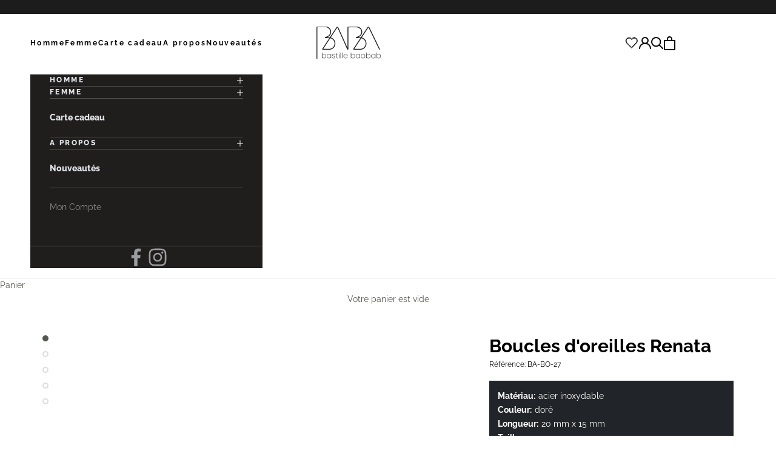

--- FILE ---
content_type: text/html; charset=utf-8
request_url: https://bastillebaobab.shop/products/boucles-doreilles-renata
body_size: 52650
content:
<!doctype html>

<html class="no-js" lang="fr" dir="ltr">
  <head>
    <meta charset="utf-8">
    <meta
      name="viewport"
      content="width=device-width, initial-scale=1.0, height=device-height, minimum-scale=1.0, maximum-scale=5.0"
    >

    <title>
      Boucles d&#39;oreilles Renata
    </title><meta name="description" content="Les boucles d&#39;oreilles Renata en acier doré à l&#39;or fin sont un mélange parfait de charme et d&#39;élégance, avec leurs designs délicats et leurs détails subtils. Ces bijoux ravissants ajoutent une touche raffinée à votre tenue, qu&#39;elle soit décontractée ou plus formelle."><link rel="canonical" href="https://bastillebaobab.shop/products/boucles-doreilles-renata"><link rel="shortcut icon" href="//bastillebaobab.shop/cdn/shop/files/favicon.png?v=1637272240&width=96">
      <link rel="apple-touch-icon" href="//bastillebaobab.shop/cdn/shop/files/favicon.png?v=1637272240&width=180"><link rel="preconnect" href="https://fonts.shopifycdn.com" crossorigin>
    <link rel="dns-prefetch" href="https://productreviews.shopifycdn.com"><link rel="preload" href="//bastillebaobab.shop/cdn/fonts/raleway/raleway_n8.414bf47683473018f38952f5206e7f36e4c969e2.woff2" as="font" type="font/woff2" crossorigin><link rel="preload" href="//bastillebaobab.shop/cdn/fonts/raleway/raleway_n4.2c76ddd103ff0f30b1230f13e160330ff8b2c68a.woff2" as="font" type="font/woff2" crossorigin><link rel="preload" href="//bastillebaobab.shop/cdn/fonts/raleway/raleway_n4.2c76ddd103ff0f30b1230f13e160330ff8b2c68a.woff2" as="font" type="font/woff2" crossorigin><meta property="og:type" content="product">
  <meta property="og:title" content="Boucles d&#39;oreilles Renata">
  <meta property="product:price:amount" content="49,90">
  <meta property="product:price:currency" content="EUR"><meta property="og:image" content="http://bastillebaobab.shop/cdn/shop/products/BA-BO-27.1.jpg?v=1680514806&width=2048">
  <meta property="og:image:secure_url" content="https://bastillebaobab.shop/cdn/shop/products/BA-BO-27.1.jpg?v=1680514806&width=2048">
  <meta property="og:image:width" content="1400">
  <meta property="og:image:height" content="1400"><meta property="og:description" content="Les boucles d&#39;oreilles Renata en acier doré à l&#39;or fin sont un mélange parfait de charme et d&#39;élégance, avec leurs designs délicats et leurs détails subtils. Ces bijoux ravissants ajoutent une touche raffinée à votre tenue, qu&#39;elle soit décontractée ou plus formelle."><meta property="og:url" content="https://bastillebaobab.shop/products/boucles-doreilles-renata">
<meta property="og:site_name" content="Bastille Baobab"><meta name="twitter:card" content="summary"><meta name="twitter:title" content="Boucles d&#39;oreilles Renata">
  <meta name="twitter:description" content="Les boucles d&#39;oreilles Renata en acier doré à l&#39;or fin sont un mélange parfait de charme et d&#39;élégance, avec leurs designs délicats et leurs détails subtils. Ces bijoux ravissants ajoutent une touche raffinée à votre tenue, qu&#39;elle soit décontractée ou plus formelle."><meta name="twitter:image" content="https://bastillebaobab.shop/cdn/shop/products/BA-BO-27.1.jpg?crop=center&height=1200&v=1680514806&width=1200">
  <meta name="twitter:image:alt" content="Boucles d&#39;oreilles Renata">
  <script async crossorigin fetchpriority="high" src="/cdn/shopifycloud/importmap-polyfill/es-modules-shim.2.4.0.js"></script>
<script type="application/ld+json">
  {
    "@context": "https://schema.org",
    "@type": "Product",
    "productID": 8360222228804,
    "offers": [{
          "@type": "Offer",
          "name": "Boucles d'oreilles Renata",
          "availability":"https://schema.org/InStock",
          "price": 49.9,
          "priceCurrency": "EUR",
          "priceValidUntil": "2026-02-08","sku": "BA-BO-27","gtin": "3701488306666","hasMerchantReturnPolicy": {
              "merchantReturnLink": "https:\/\/bastillebaobab.shop\/policies\/refund-policy"
            },"shippingDetails": {
              "shippingSettingsLink": "https:\/\/bastillebaobab.shop\/policies\/shipping-policy"
            },"url": "https://bastillebaobab.shop/products/boucles-doreilles-renata?variant=46483234455876"
        }
],"brand": {
      "@type": "Brand",
      "name": "Bastille Baobab"
    },
    "name": "Boucles d'oreilles Renata",
    "description": "Les boucles d'oreilles Renata en acier doré à l'or fin sont un mélange parfait de charme et d'élégance, avec leurs designs délicats et leurs détails subtils. Ces bijoux ravissants ajoutent une touche raffinée à votre tenue, qu'elle soit décontractée ou plus formelle.",
    "category": "groupe_",
    "url": "https://bastillebaobab.shop/products/boucles-doreilles-renata",
    "sku": "BA-BO-27","gtin": "3701488306666","weight": {
      "@type": "QuantitativeValue",
      "unitCode": "g",
      "value": 5.0
      },"image": {
      "@type": "ImageObject",
      "url": "https://bastillebaobab.shop/cdn/shop/products/BA-BO-27.1.jpg?v=1680514806&width=1024",
      "image": "https://bastillebaobab.shop/cdn/shop/products/BA-BO-27.1.jpg?v=1680514806&width=1024",
      "name": "Boucles d'oreilles Renata",
      "width": "1024",
      "height": "1024"
    }
  }
  </script>



  <script type="application/ld+json">
  {
    "@context": "https://schema.org",
    "@type": "BreadcrumbList",
  "itemListElement": [{
      "@type": "ListItem",
      "position": 1,
      "name": "Accueil",
      "item": "https://bastillebaobab.shop"
    },{
          "@type": "ListItem",
          "position": 2,
          "name": "Boucles d'oreilles Renata",
          "item": "https://bastillebaobab.shop/products/boucles-doreilles-renata"
        }]
  }
  </script>

<style>/* Typography (heading) */
  @font-face {
  font-family: Raleway;
  font-weight: 400;
  font-style: normal;
  font-display: fallback;
  src: url("//bastillebaobab.shop/cdn/fonts/raleway/raleway_n4.2c76ddd103ff0f30b1230f13e160330ff8b2c68a.woff2") format("woff2"),
       url("//bastillebaobab.shop/cdn/fonts/raleway/raleway_n4.c057757dddc39994ad5d9c9f58e7c2c2a72359a9.woff") format("woff");
}

  @font-face {
  font-family: Raleway;
  font-weight: 800;
  font-style: normal;
  font-display: fallback;
  src: url("//bastillebaobab.shop/cdn/fonts/raleway/raleway_n8.414bf47683473018f38952f5206e7f36e4c969e2.woff2") format("woff2"),
       url("//bastillebaobab.shop/cdn/fonts/raleway/raleway_n8.06917f4c455b3824730c8e78c66eed2c2ff65f04.woff") format("woff");
}

@font-face {
  font-family: Raleway;
  font-weight: 400;
  font-style: italic;
  font-display: fallback;
  src: url("//bastillebaobab.shop/cdn/fonts/raleway/raleway_i4.aaa73a72f55a5e60da3e9a082717e1ed8f22f0a2.woff2") format("woff2"),
       url("//bastillebaobab.shop/cdn/fonts/raleway/raleway_i4.650670cc243082f8988ecc5576b6d613cfd5a8ee.woff") format("woff");
}

/* Typography (body) */
  @font-face {
  font-family: Raleway;
  font-weight: 400;
  font-style: normal;
  font-display: fallback;
  src: url("//bastillebaobab.shop/cdn/fonts/raleway/raleway_n4.2c76ddd103ff0f30b1230f13e160330ff8b2c68a.woff2") format("woff2"),
       url("//bastillebaobab.shop/cdn/fonts/raleway/raleway_n4.c057757dddc39994ad5d9c9f58e7c2c2a72359a9.woff") format("woff");
}

@font-face {
  font-family: Raleway;
  font-weight: 400;
  font-style: italic;
  font-display: fallback;
  src: url("//bastillebaobab.shop/cdn/fonts/raleway/raleway_i4.aaa73a72f55a5e60da3e9a082717e1ed8f22f0a2.woff2") format("woff2"),
       url("//bastillebaobab.shop/cdn/fonts/raleway/raleway_i4.650670cc243082f8988ecc5576b6d613cfd5a8ee.woff") format("woff");
}

@font-face {
  font-family: Raleway;
  font-weight: 700;
  font-style: normal;
  font-display: fallback;
  src: url("//bastillebaobab.shop/cdn/fonts/raleway/raleway_n7.740cf9e1e4566800071db82eeca3cca45f43ba63.woff2") format("woff2"),
       url("//bastillebaobab.shop/cdn/fonts/raleway/raleway_n7.84943791ecde186400af8db54cf3b5b5e5049a8f.woff") format("woff");
}

@font-face {
  font-family: Raleway;
  font-weight: 700;
  font-style: italic;
  font-display: fallback;
  src: url("//bastillebaobab.shop/cdn/fonts/raleway/raleway_i7.6d68e3c55f3382a6b4f1173686f538d89ce56dbc.woff2") format("woff2"),
       url("//bastillebaobab.shop/cdn/fonts/raleway/raleway_i7.ed82a5a5951418ec5b6b0a5010cb65216574b2bd.woff") format("woff");
}

:root {
    /* Container */
    --container-max-width: 100%;
    --container-xxs-max-width: 27.5rem; /* 440px */
    --container-xs-max-width: 42.5rem; /* 680px */
    --container-sm-max-width: 61.25rem; /* 980px */
    --container-md-max-width: 71.875rem; /* 1150px */
    --container-lg-max-width: 78.75rem; /* 1260px */
    --container-xl-max-width: 85rem; /* 1360px */
    --container-gutter: 1.25rem;

    --section-with-border-vertical-spacing: 2.5rem;
    --section-with-border-vertical-spacing-tight:2.5rem;
    --section-without-border-vertical-spacing:3.75rem;
    --section-without-border-vertical-spacing-tight:3.75rem;

    --section-stack-gap:3rem;
    --section-stack-gap-tight: 2.25rem;

    /* Form settings */
    --form-gap: 1.25rem; /* Gap between fieldset and submit button */
    --fieldset-gap: 1rem; /* Gap between each form input within a fieldset */
    --form-control-gap: 0.625rem; /* Gap between input and label (ignored for floating label) */
    --checkbox-control-gap: 0.75rem; /* Horizontal gap between checkbox and its associated label */
    --input-padding-block: 0.65rem; /* Vertical padding for input, textarea and native select */
    --input-padding-inline: 0.8rem; /* Horizontal padding for input, textarea and native select */
    --checkbox-size: 0.875rem; /* Size (width and height) for checkbox */

    /* Other sizes */
    --sticky-area-height: calc(var(--announcement-bar-is-sticky, 0) * var(--announcement-bar-height, 0px) + var(--header-is-sticky, 0) * var(--header-height, 0px));

    /* RTL support */
    --transform-logical-flip: 1;
    --transform-origin-start: left;
    --transform-origin-end: right;

    /**
     * ---------------------------------------------------------------------
     * TYPOGRAPHY
     * ---------------------------------------------------------------------
     */

    /* Font properties */
    --heading-font-family: Raleway, sans-serif;
    --heading-font-weight: 400;
    --heading-font-style: normal;
    --heading-text-transform: uppercase;
    --heading-letter-spacing: 0.18em;
    --text-font-family: Raleway, sans-serif;
    --text-font-weight: 400;
    --text-font-style: normal;
    --text-letter-spacing: 0.0em;
    --button-font: var(--text-font-style) var(--text-font-weight) var(--text-sm) / 1.65 var(--text-font-family);
    --button-text-transform: uppercase;
    --button-letter-spacing: 0.18em;

    /* Font sizes */--text-heading-size-factor: 1;
    --text-h1: max(0.6875rem, clamp(1.375rem, 1.146341463414634rem + 0.975609756097561vw, 2rem) * var(--text-heading-size-factor));
    --text-h2: max(0.6875rem, clamp(1.25rem, 1.0670731707317074rem + 0.7804878048780488vw, 1.75rem) * var(--text-heading-size-factor));
    --text-h3: max(0.6875rem, clamp(1.125rem, 1.0335365853658536rem + 0.3902439024390244vw, 1.375rem) * var(--text-heading-size-factor));
    --text-h4: max(0.6875rem, clamp(1rem, 0.9542682926829268rem + 0.1951219512195122vw, 1.125rem) * var(--text-heading-size-factor));
    --text-h5: calc(0.875rem * var(--text-heading-size-factor));
    --text-h6: calc(0.75rem * var(--text-heading-size-factor));

    --text-xs: 0.75rem;
    --text-sm: 0.8125rem;
    --text-base: 0.875rem;
    --text-lg: 1.0rem;
    --text-xl: 1.125rem;

    /**
     * ---------------------------------------------------------------------
     * COLORS
     * ---------------------------------------------------------------------
     */

    /* Color settings */--accent: 255 255 255;
    --text-primary: 82 88 77;
    --background-primary: 255 255 255;
    --background-secondary: 135 134 134;
    --border-color: 229 230 228;
    --page-overlay: 0 0 0 / 0.4;

    /* Button colors */
    --button-background-primary: 255 255 255;
    --button-text-primary: 54 54 54;

    /* Status colors */
    --success-background: 212 227 203;
    --success-text: 48 122 7;
    --warning-background: 253 241 224;
    --warning-text: 237 138 0;
    --error-background: 243 204 204;
    --error-text: 203 43 43;

    /* Product colors */
    --on-sale-text: 249 76 67;
    --on-sale-badge-background: 249 76 67;
    --on-sale-badge-text: 255 255 255;
    --sold-out-badge-background: 239 239 239;
    --sold-out-badge-text: 0 0 0 / 0.65;
    --custom-badge-background: 28 28 28;
    --custom-badge-text: 255 255 255;
    --star-color: 28 28 28;

    /* Header colors */--header-background: 255 255 255;
    --header-text: 0 0 0;
    --header-border-color: 217 217 217;

    /* Footer colors */--footer-background: 28 27 27;
    --footer-text: 255 255 255;
    --footer-border-color: 62 61 61;

    /* Modal colors */--modal-background: 255 255 255;
    --modal-text: 28 28 28;
    --modal-border-color: 221 221 221;

    /* Drawer colors (reuse the same as modal) */
    --drawer-background: 255 255 255;
    --drawer-text: 28 28 28;
    --drawer-border-color: 221 221 221;

    /* Popover background (uses the primary background) */
    --popover-background: 135 134 134;
    --popover-text: 82 88 77;
    --popover-border-color: 229 230 228;

    /* Rounded variables (used for border radius) */
    --rounded-full: 9999px;
    --button-border-radius: 0.0rem;
    --input-border-radius: 0.0rem;

    /* Box shadow */
    --shadow-sm: 0 2px 8px rgb(0 0 0 / 0.05);
    --shadow: 0 5px 15px rgb(0 0 0 / 0.05);
    --shadow-md: 0 5px 30px rgb(0 0 0 / 0.05);
    --shadow-block: px px px rgb(var(--text-primary) / 0.0);

    /**
     * ---------------------------------------------------------------------
     * OTHER
     * ---------------------------------------------------------------------
     */

    --checkmark-svg-url: url(//bastillebaobab.shop/cdn/shop/t/8/assets/checkmark.svg?v=169261714989850800881696949689);
    --cursor-zoom-in-svg-url: url(//bastillebaobab.shop/cdn/shop/t/8/assets/cursor-zoom-in.svg?v=24835780997566092201696969010);
  }

  [dir="rtl"]:root {
    /* RTL support */
    --transform-logical-flip: -1;
    --transform-origin-start: right;
    --transform-origin-end: left;
  }

  @media screen and (min-width: 700px) {
    :root {
      /* Typography (font size) */
      --text-xs: 0.75rem;
      --text-sm: 0.8125rem;
      --text-base: 0.875rem;
      --text-lg: 1.0rem;
      --text-xl: 1.25rem;

      /* Spacing settings */
      --container-gutter: 2rem;
    }
  }

  @media screen and (min-width: 1000px) {
    :root {
      /* Spacing settings */
      --container-gutter: 3rem;

      --section-with-border-vertical-spacing: 4rem;
      --section-with-border-vertical-spacing-tight: 4rem;
      --section-without-border-vertical-spacing: 6rem;
      --section-without-border-vertical-spacing-tight: 6rem;

      --section-stack-gap:3rem;
      --section-stack-gap-tight:3rem;
    }
  }
</style>
<script>
  document.documentElement.classList.replace('no-js', 'js');

  // This allows to expose several variables to the global scope, to be used in scripts
  window.themeVariables = {
    settings: {
      showPageTransition: false,
      pageType: "product",
      moneyFormat: "{{amount_with_comma_separator}} €",
      moneyWithCurrencyFormat: "{{amount_with_comma_separator}} €",
      currencyCodeEnabled: false,
      cartType: "drawer"
    },

    strings: {
      addToCartButton: "Ajouter au panier",
      soldOutButton: "En rupture",
      preOrderButton: "Pré-commander",
      unavailableButton: "Indisponible",
      addedToCart: "Produit ajouté au panier !",
      closeGallery: "Fermer la galerie",
      zoomGallery: "Zoomer sur l\u0026#39;image",
      errorGallery: "L\u0026#39;image ne peut pas etre chargée",
      soldOutBadge: "En rupture",
      discountBadge: "Economisez @@",
      sku: "SKU:",
      shippingEstimatorNoResults: "Nous ne livrons pas à votre adresse.",
      shippingEstimatorOneResult: "Il y a un résultat pour votre adresse :",
      shippingEstimatorMultipleResults: "Il y a plusieurs résultats pour votre adresse :",
      shippingEstimatorError: "Impossible d\u0026#39;estimer les frais de livraison :",
      next: "Suivant",
      previous: "Précédent"
    },

    mediaQueries: {
      'sm': 'screen and (min-width: 700px)',
      'md': 'screen and (min-width: 1000px)',
      'lg': 'screen and (min-width: 1150px)',
      'xl': 'screen and (min-width: 1400px)',
      '2xl': 'screen and (min-width: 1600px)',
      'sm-max': 'screen and (max-width: 699px)',
      'md-max': 'screen and (max-width: 999px)',
      'lg-max': 'screen and (max-width: 1149px)',
      'xl-max': 'screen and (max-width: 1399px)',
      '2xl-max': 'screen and (max-width: 1599px)',
      'motion-safe': '(prefers-reduced-motion: no-preference)',
      'motion-reduce': '(prefers-reduced-motion: reduce)',
      'supports-hover': 'screen and (pointer: fine)',
      'supports-touch': 'screen and (hover: none)'
    }
  };</script><script async src="//bastillebaobab.shop/cdn/shop/t/8/assets/es-module-shims.min.js?v=41244696521020306371696949683"></script>

    <script type="importmap">{
        "imports": {
          "vendor": "//bastillebaobab.shop/cdn/shop/t/8/assets/vendor.min.js?v=114730757745344854631696949677",
          "theme": "//bastillebaobab.shop/cdn/shop/t/8/assets/theme.js?v=123358801808768170871697491995",
          "photoswipe": "//bastillebaobab.shop/cdn/shop/t/8/assets/photoswipe.min.js?v=30761459775438637251696949682"
        }
      }
    </script>
    <script src="https://ajax.googleapis.com/ajax/libs/jquery/3.6.0/jquery.min.js"></script>
    <style>
      .tooltip {
        position: absolute;
        z-index: 1080;
        display: block;
        margin: 0;
        font-family: var(--bs-font-sans-serif);
        font-style: normal;
        font-weight: 400;
        line-height: 1.5;
        text-align: left;
        text-align: start;
        text-decoration: none;
        text-shadow: none;
        text-transform: none;
        letter-spacing: normal;
        word-break: normal;
        word-spacing: normal;
        white-space: normal;
        line-break: auto;
        font-size: 0.875rem;
        word-wrap: break-word;
        opacity: 0;
      }
      .tooltip.show {
        opacity: 0.9;
      }
      .tooltip .tooltip-arrow {
        position: absolute;
        display: block;
        width: 0.8rem;
        height: 0.4rem;
      }
      .tooltip .tooltip-arrow::before {
        position: absolute;
        content: '';
        border-color: transparent;
        border-style: solid;
      }
      .bs-tooltip-auto[data-popper-placement^='top'],
      .bs-tooltip-top {
        padding: 0.4rem 0;
      }
      .bs-tooltip-auto[data-popper-placement^='top'] .tooltip-arrow,
      .bs-tooltip-top .tooltip-arrow {
        bottom: 0;
      }
      .bs-tooltip-auto[data-popper-placement^='top'] .tooltip-arrow::before,
      .bs-tooltip-top .tooltip-arrow::before {
        top: -1px;
        border-width: 0.4rem 0.4rem 0;
        border-top-color: #000;
      }
      .bs-tooltip-auto[data-popper-placement^='right'],
      .bs-tooltip-end {
        padding: 0 0.4rem;
      }
      .bs-tooltip-auto[data-popper-placement^='right'] .tooltip-arrow,
      .bs-tooltip-end .tooltip-arrow {
        left: 0;
        width: 0.4rem;
        height: 0.8rem;
      }
      .bs-tooltip-auto[data-popper-placement^='right'] .tooltip-arrow::before,
      .bs-tooltip-end .tooltip-arrow::before {
        right: -1px;
        border-width: 0.4rem 0.4rem 0.4rem 0;
        border-right-color: #000;
      }
      .bs-tooltip-auto[data-popper-placement^='bottom'],
      .bs-tooltip-bottom {
        padding: 0.4rem 0;
      }
      .bs-tooltip-auto[data-popper-placement^='bottom'] .tooltip-arrow,
      .bs-tooltip-bottom .tooltip-arrow {
        top: 0;
      }
      .bs-tooltip-auto[data-popper-placement^='bottom'] .tooltip-arrow::before,
      .bs-tooltip-bottom .tooltip-arrow::before {
        bottom: -1px;
        border-width: 0 0.4rem 0.4rem;
        border-bottom-color: #000;
      }
      .bs-tooltip-auto[data-popper-placement^='left'],
      .bs-tooltip-start {
        padding: 0 0.4rem;
      }
      .bs-tooltip-auto[data-popper-placement^='left'] .tooltip-arrow,
      .bs-tooltip-start .tooltip-arrow {
        right: 0;
        width: 0.4rem;
        height: 0.8rem;
      }
      .bs-tooltip-auto[data-popper-placement^='left'] .tooltip-arrow::before,
      .bs-tooltip-start .tooltip-arrow::before {
        left: -1px;
        border-width: 0.4rem 0 0.4rem 0.4rem;
        border-left-color: #000;
      }
      .tooltip-inner {
        max-width: 200px;
        padding: 0.25rem 0.5rem;
        color: #fff;
        text-align: center;
        background-color: #000;
        border-radius: 0.25rem;
      }
    </style>
    <script
      type="text/javascript"
      src="//cdn.jsdelivr.net/npm/bootstrap@5.0.2/dist/js/bootstrap.bundle.min.js"
      defer
    ></script>
    <script type="module" src="//bastillebaobab.shop/cdn/shop/t/8/assets/vendor.min.js?v=114730757745344854631696949677"></script>
    <script type="module" src="//bastillebaobab.shop/cdn/shop/t/8/assets/theme.js?v=123358801808768170871697491995"></script>

    <script>window.performance && window.performance.mark && window.performance.mark('shopify.content_for_header.start');</script><meta name="google-site-verification" content="P4oYyiIwVvKmbspUGTZzzIl77yWOKZmX8iRixcI-u6w">
<meta name="facebook-domain-verification" content="8fm6jy5b37mt2hvg5sqm2vmhy0go7w">
<meta id="shopify-digital-wallet" name="shopify-digital-wallet" content="/59370373283/digital_wallets/dialog">
<meta name="shopify-checkout-api-token" content="856226db10f22f5ba3a84b4dd63b9554">
<meta id="in-context-paypal-metadata" data-shop-id="59370373283" data-venmo-supported="false" data-environment="production" data-locale="fr_FR" data-paypal-v4="true" data-currency="EUR">
<link rel="alternate" type="application/json+oembed" href="https://bastillebaobab.shop/products/boucles-doreilles-renata.oembed">
<script async="async" src="/checkouts/internal/preloads.js?locale=fr-FR"></script>
<link rel="preconnect" href="https://shop.app" crossorigin="anonymous">
<script async="async" src="https://shop.app/checkouts/internal/preloads.js?locale=fr-FR&shop_id=59370373283" crossorigin="anonymous"></script>
<script id="apple-pay-shop-capabilities" type="application/json">{"shopId":59370373283,"countryCode":"FR","currencyCode":"EUR","merchantCapabilities":["supports3DS"],"merchantId":"gid:\/\/shopify\/Shop\/59370373283","merchantName":"Bastille Baobab","requiredBillingContactFields":["postalAddress","email","phone"],"requiredShippingContactFields":["postalAddress","email","phone"],"shippingType":"shipping","supportedNetworks":["visa","masterCard","amex","maestro"],"total":{"type":"pending","label":"Bastille Baobab","amount":"1.00"},"shopifyPaymentsEnabled":true,"supportsSubscriptions":true}</script>
<script id="shopify-features" type="application/json">{"accessToken":"856226db10f22f5ba3a84b4dd63b9554","betas":["rich-media-storefront-analytics"],"domain":"bastillebaobab.shop","predictiveSearch":true,"shopId":59370373283,"locale":"fr"}</script>
<script>var Shopify = Shopify || {};
Shopify.shop = "bastille-baobab.myshopify.com";
Shopify.locale = "fr";
Shopify.currency = {"active":"EUR","rate":"1.0"};
Shopify.country = "FR";
Shopify.theme = {"name":"bastille_boabab\/main","id":153969721668,"schema_name":"Prestige","schema_version":"7.3.6","theme_store_id":null,"role":"main"};
Shopify.theme.handle = "null";
Shopify.theme.style = {"id":null,"handle":null};
Shopify.cdnHost = "bastillebaobab.shop/cdn";
Shopify.routes = Shopify.routes || {};
Shopify.routes.root = "/";</script>
<script type="module">!function(o){(o.Shopify=o.Shopify||{}).modules=!0}(window);</script>
<script>!function(o){function n(){var o=[];function n(){o.push(Array.prototype.slice.apply(arguments))}return n.q=o,n}var t=o.Shopify=o.Shopify||{};t.loadFeatures=n(),t.autoloadFeatures=n()}(window);</script>
<script>
  window.ShopifyPay = window.ShopifyPay || {};
  window.ShopifyPay.apiHost = "shop.app\/pay";
  window.ShopifyPay.redirectState = null;
</script>
<script id="shop-js-analytics" type="application/json">{"pageType":"product"}</script>
<script defer="defer" async type="module" src="//bastillebaobab.shop/cdn/shopifycloud/shop-js/modules/v2/client.init-shop-cart-sync_CfnabTz1.fr.esm.js"></script>
<script defer="defer" async type="module" src="//bastillebaobab.shop/cdn/shopifycloud/shop-js/modules/v2/chunk.common_1HJ87NEU.esm.js"></script>
<script defer="defer" async type="module" src="//bastillebaobab.shop/cdn/shopifycloud/shop-js/modules/v2/chunk.modal_BHK_cQfO.esm.js"></script>
<script type="module">
  await import("//bastillebaobab.shop/cdn/shopifycloud/shop-js/modules/v2/client.init-shop-cart-sync_CfnabTz1.fr.esm.js");
await import("//bastillebaobab.shop/cdn/shopifycloud/shop-js/modules/v2/chunk.common_1HJ87NEU.esm.js");
await import("//bastillebaobab.shop/cdn/shopifycloud/shop-js/modules/v2/chunk.modal_BHK_cQfO.esm.js");

  window.Shopify.SignInWithShop?.initShopCartSync?.({"fedCMEnabled":true,"windoidEnabled":true});

</script>
<script>
  window.Shopify = window.Shopify || {};
  if (!window.Shopify.featureAssets) window.Shopify.featureAssets = {};
  window.Shopify.featureAssets['shop-js'] = {"shop-cart-sync":["modules/v2/client.shop-cart-sync_CJ9J03TB.fr.esm.js","modules/v2/chunk.common_1HJ87NEU.esm.js","modules/v2/chunk.modal_BHK_cQfO.esm.js"],"init-fed-cm":["modules/v2/client.init-fed-cm_DrLuZvAY.fr.esm.js","modules/v2/chunk.common_1HJ87NEU.esm.js","modules/v2/chunk.modal_BHK_cQfO.esm.js"],"shop-toast-manager":["modules/v2/client.shop-toast-manager_Bou6hV8m.fr.esm.js","modules/v2/chunk.common_1HJ87NEU.esm.js","modules/v2/chunk.modal_BHK_cQfO.esm.js"],"init-shop-cart-sync":["modules/v2/client.init-shop-cart-sync_CfnabTz1.fr.esm.js","modules/v2/chunk.common_1HJ87NEU.esm.js","modules/v2/chunk.modal_BHK_cQfO.esm.js"],"shop-button":["modules/v2/client.shop-button_B0rdi3gj.fr.esm.js","modules/v2/chunk.common_1HJ87NEU.esm.js","modules/v2/chunk.modal_BHK_cQfO.esm.js"],"init-windoid":["modules/v2/client.init-windoid_DoIbpnLP.fr.esm.js","modules/v2/chunk.common_1HJ87NEU.esm.js","modules/v2/chunk.modal_BHK_cQfO.esm.js"],"shop-cash-offers":["modules/v2/client.shop-cash-offers_PjPz4eBO.fr.esm.js","modules/v2/chunk.common_1HJ87NEU.esm.js","modules/v2/chunk.modal_BHK_cQfO.esm.js"],"pay-button":["modules/v2/client.pay-button_BNubdV5Y.fr.esm.js","modules/v2/chunk.common_1HJ87NEU.esm.js","modules/v2/chunk.modal_BHK_cQfO.esm.js"],"init-customer-accounts":["modules/v2/client.init-customer-accounts_DjJKqY88.fr.esm.js","modules/v2/client.shop-login-button_CU7S3YVC.fr.esm.js","modules/v2/chunk.common_1HJ87NEU.esm.js","modules/v2/chunk.modal_BHK_cQfO.esm.js"],"avatar":["modules/v2/client.avatar_BTnouDA3.fr.esm.js"],"checkout-modal":["modules/v2/client.checkout-modal_DHIFh2jD.fr.esm.js","modules/v2/chunk.common_1HJ87NEU.esm.js","modules/v2/chunk.modal_BHK_cQfO.esm.js"],"init-shop-for-new-customer-accounts":["modules/v2/client.init-shop-for-new-customer-accounts_CChb7f5q.fr.esm.js","modules/v2/client.shop-login-button_CU7S3YVC.fr.esm.js","modules/v2/chunk.common_1HJ87NEU.esm.js","modules/v2/chunk.modal_BHK_cQfO.esm.js"],"init-customer-accounts-sign-up":["modules/v2/client.init-customer-accounts-sign-up_B2jRZs6O.fr.esm.js","modules/v2/client.shop-login-button_CU7S3YVC.fr.esm.js","modules/v2/chunk.common_1HJ87NEU.esm.js","modules/v2/chunk.modal_BHK_cQfO.esm.js"],"init-shop-email-lookup-coordinator":["modules/v2/client.init-shop-email-lookup-coordinator_DuS0AyCe.fr.esm.js","modules/v2/chunk.common_1HJ87NEU.esm.js","modules/v2/chunk.modal_BHK_cQfO.esm.js"],"shop-follow-button":["modules/v2/client.shop-follow-button_CCmvXPjD.fr.esm.js","modules/v2/chunk.common_1HJ87NEU.esm.js","modules/v2/chunk.modal_BHK_cQfO.esm.js"],"shop-login-button":["modules/v2/client.shop-login-button_CU7S3YVC.fr.esm.js","modules/v2/chunk.common_1HJ87NEU.esm.js","modules/v2/chunk.modal_BHK_cQfO.esm.js"],"shop-login":["modules/v2/client.shop-login_Dp4teCL2.fr.esm.js","modules/v2/chunk.common_1HJ87NEU.esm.js","modules/v2/chunk.modal_BHK_cQfO.esm.js"],"lead-capture":["modules/v2/client.lead-capture_dUd1iojI.fr.esm.js","modules/v2/chunk.common_1HJ87NEU.esm.js","modules/v2/chunk.modal_BHK_cQfO.esm.js"],"payment-terms":["modules/v2/client.payment-terms_Cl0kKGvx.fr.esm.js","modules/v2/chunk.common_1HJ87NEU.esm.js","modules/v2/chunk.modal_BHK_cQfO.esm.js"]};
</script>
<script>(function() {
  var isLoaded = false;
  function asyncLoad() {
    if (isLoaded) return;
    isLoaded = true;
    var urls = ["https:\/\/fblogin.zifyapp.com\/js\/frontend\/scripttag-v1.js?shop=bastille-baobab.myshopify.com","\/\/swymv3free-01.azureedge.net\/code\/swym-shopify.js?shop=bastille-baobab.myshopify.com","\/\/swymv3free-01.azureedge.net\/code\/swym-shopify.js?shop=bastille-baobab.myshopify.com","\/\/cdn.shopify.com\/proxy\/82fdad245e3de63b6f5332fb353efb83cb3342820a8fa733b3cf1eae0e5ee6e8\/cdn.nfcube.com\/instafeed-b9a23f1f8721da55affdea3bfcf5c958.js?shop=bastille-baobab.myshopify.com\u0026sp-cache-control=cHVibGljLCBtYXgtYWdlPTkwMA"];
    for (var i = 0; i < urls.length; i++) {
      var s = document.createElement('script');
      s.type = 'text/javascript';
      s.async = true;
      s.src = urls[i];
      var x = document.getElementsByTagName('script')[0];
      x.parentNode.insertBefore(s, x);
    }
  };
  if(window.attachEvent) {
    window.attachEvent('onload', asyncLoad);
  } else {
    window.addEventListener('load', asyncLoad, false);
  }
})();</script>
<script id="__st">var __st={"a":59370373283,"offset":3600,"reqid":"5f3370c0-b532-4e72-8849-027cfa1ff50c-1769674978","pageurl":"bastillebaobab.shop\/products\/boucles-doreilles-renata","u":"c554029c336f","p":"product","rtyp":"product","rid":8360222228804};</script>
<script>window.ShopifyPaypalV4VisibilityTracking = true;</script>
<script id="captcha-bootstrap">!function(){'use strict';const t='contact',e='account',n='new_comment',o=[[t,t],['blogs',n],['comments',n],[t,'customer']],c=[[e,'customer_login'],[e,'guest_login'],[e,'recover_customer_password'],[e,'create_customer']],r=t=>t.map((([t,e])=>`form[action*='/${t}']:not([data-nocaptcha='true']) input[name='form_type'][value='${e}']`)).join(','),a=t=>()=>t?[...document.querySelectorAll(t)].map((t=>t.form)):[];function s(){const t=[...o],e=r(t);return a(e)}const i='password',u='form_key',d=['recaptcha-v3-token','g-recaptcha-response','h-captcha-response',i],f=()=>{try{return window.sessionStorage}catch{return}},m='__shopify_v',_=t=>t.elements[u];function p(t,e,n=!1){try{const o=window.sessionStorage,c=JSON.parse(o.getItem(e)),{data:r}=function(t){const{data:e,action:n}=t;return t[m]||n?{data:e,action:n}:{data:t,action:n}}(c);for(const[e,n]of Object.entries(r))t.elements[e]&&(t.elements[e].value=n);n&&o.removeItem(e)}catch(o){console.error('form repopulation failed',{error:o})}}const l='form_type',E='cptcha';function T(t){t.dataset[E]=!0}const w=window,h=w.document,L='Shopify',v='ce_forms',y='captcha';let A=!1;((t,e)=>{const n=(g='f06e6c50-85a8-45c8-87d0-21a2b65856fe',I='https://cdn.shopify.com/shopifycloud/storefront-forms-hcaptcha/ce_storefront_forms_captcha_hcaptcha.v1.5.2.iife.js',D={infoText:'Protégé par hCaptcha',privacyText:'Confidentialité',termsText:'Conditions'},(t,e,n)=>{const o=w[L][v],c=o.bindForm;if(c)return c(t,g,e,D).then(n);var r;o.q.push([[t,g,e,D],n]),r=I,A||(h.body.append(Object.assign(h.createElement('script'),{id:'captcha-provider',async:!0,src:r})),A=!0)});var g,I,D;w[L]=w[L]||{},w[L][v]=w[L][v]||{},w[L][v].q=[],w[L][y]=w[L][y]||{},w[L][y].protect=function(t,e){n(t,void 0,e),T(t)},Object.freeze(w[L][y]),function(t,e,n,w,h,L){const[v,y,A,g]=function(t,e,n){const i=e?o:[],u=t?c:[],d=[...i,...u],f=r(d),m=r(i),_=r(d.filter((([t,e])=>n.includes(e))));return[a(f),a(m),a(_),s()]}(w,h,L),I=t=>{const e=t.target;return e instanceof HTMLFormElement?e:e&&e.form},D=t=>v().includes(t);t.addEventListener('submit',(t=>{const e=I(t);if(!e)return;const n=D(e)&&!e.dataset.hcaptchaBound&&!e.dataset.recaptchaBound,o=_(e),c=g().includes(e)&&(!o||!o.value);(n||c)&&t.preventDefault(),c&&!n&&(function(t){try{if(!f())return;!function(t){const e=f();if(!e)return;const n=_(t);if(!n)return;const o=n.value;o&&e.removeItem(o)}(t);const e=Array.from(Array(32),(()=>Math.random().toString(36)[2])).join('');!function(t,e){_(t)||t.append(Object.assign(document.createElement('input'),{type:'hidden',name:u})),t.elements[u].value=e}(t,e),function(t,e){const n=f();if(!n)return;const o=[...t.querySelectorAll(`input[type='${i}']`)].map((({name:t})=>t)),c=[...d,...o],r={};for(const[a,s]of new FormData(t).entries())c.includes(a)||(r[a]=s);n.setItem(e,JSON.stringify({[m]:1,action:t.action,data:r}))}(t,e)}catch(e){console.error('failed to persist form',e)}}(e),e.submit())}));const S=(t,e)=>{t&&!t.dataset[E]&&(n(t,e.some((e=>e===t))),T(t))};for(const o of['focusin','change'])t.addEventListener(o,(t=>{const e=I(t);D(e)&&S(e,y())}));const B=e.get('form_key'),M=e.get(l),P=B&&M;t.addEventListener('DOMContentLoaded',(()=>{const t=y();if(P)for(const e of t)e.elements[l].value===M&&p(e,B);[...new Set([...A(),...v().filter((t=>'true'===t.dataset.shopifyCaptcha))])].forEach((e=>S(e,t)))}))}(h,new URLSearchParams(w.location.search),n,t,e,['guest_login'])})(!0,!0)}();</script>
<script integrity="sha256-4kQ18oKyAcykRKYeNunJcIwy7WH5gtpwJnB7kiuLZ1E=" data-source-attribution="shopify.loadfeatures" defer="defer" src="//bastillebaobab.shop/cdn/shopifycloud/storefront/assets/storefront/load_feature-a0a9edcb.js" crossorigin="anonymous"></script>
<script crossorigin="anonymous" defer="defer" src="//bastillebaobab.shop/cdn/shopifycloud/storefront/assets/shopify_pay/storefront-65b4c6d7.js?v=20250812"></script>
<script data-source-attribution="shopify.dynamic_checkout.dynamic.init">var Shopify=Shopify||{};Shopify.PaymentButton=Shopify.PaymentButton||{isStorefrontPortableWallets:!0,init:function(){window.Shopify.PaymentButton.init=function(){};var t=document.createElement("script");t.src="https://bastillebaobab.shop/cdn/shopifycloud/portable-wallets/latest/portable-wallets.fr.js",t.type="module",document.head.appendChild(t)}};
</script>
<script data-source-attribution="shopify.dynamic_checkout.buyer_consent">
  function portableWalletsHideBuyerConsent(e){var t=document.getElementById("shopify-buyer-consent"),n=document.getElementById("shopify-subscription-policy-button");t&&n&&(t.classList.add("hidden"),t.setAttribute("aria-hidden","true"),n.removeEventListener("click",e))}function portableWalletsShowBuyerConsent(e){var t=document.getElementById("shopify-buyer-consent"),n=document.getElementById("shopify-subscription-policy-button");t&&n&&(t.classList.remove("hidden"),t.removeAttribute("aria-hidden"),n.addEventListener("click",e))}window.Shopify?.PaymentButton&&(window.Shopify.PaymentButton.hideBuyerConsent=portableWalletsHideBuyerConsent,window.Shopify.PaymentButton.showBuyerConsent=portableWalletsShowBuyerConsent);
</script>
<script data-source-attribution="shopify.dynamic_checkout.cart.bootstrap">document.addEventListener("DOMContentLoaded",(function(){function t(){return document.querySelector("shopify-accelerated-checkout-cart, shopify-accelerated-checkout")}if(t())Shopify.PaymentButton.init();else{new MutationObserver((function(e,n){t()&&(Shopify.PaymentButton.init(),n.disconnect())})).observe(document.body,{childList:!0,subtree:!0})}}));
</script>
<link id="shopify-accelerated-checkout-styles" rel="stylesheet" media="screen" href="https://bastillebaobab.shop/cdn/shopifycloud/portable-wallets/latest/accelerated-checkout-backwards-compat.css" crossorigin="anonymous">
<style id="shopify-accelerated-checkout-cart">
        #shopify-buyer-consent {
  margin-top: 1em;
  display: inline-block;
  width: 100%;
}

#shopify-buyer-consent.hidden {
  display: none;
}

#shopify-subscription-policy-button {
  background: none;
  border: none;
  padding: 0;
  text-decoration: underline;
  font-size: inherit;
  cursor: pointer;
}

#shopify-subscription-policy-button::before {
  box-shadow: none;
}

      </style>

<script>window.performance && window.performance.mark && window.performance.mark('shopify.content_for_header.end');</script>
<link href="//bastillebaobab.shop/cdn/shop/t/8/assets/theme.css?v=182031804797104920321764115769" rel="stylesheet" type="text/css" media="all" /><link href="//bastillebaobab.shop/cdn/shop/t/8/assets/custom.css?v=68126437970360957721764115768" rel="stylesheet" type="text/css" media="all" />
    <link href="//cdn.jsdelivr.net/npm/bootstrap-icons@1.5.0/font/bootstrap-icons.css" rel="stylesheet" type="text/css" media="all" />
  <!-- BEGIN app block: shopify://apps/judge-me-reviews/blocks/judgeme_core/61ccd3b1-a9f2-4160-9fe9-4fec8413e5d8 --><!-- Start of Judge.me Core -->






<link rel="dns-prefetch" href="https://cdnwidget.judge.me">
<link rel="dns-prefetch" href="https://cdn.judge.me">
<link rel="dns-prefetch" href="https://cdn1.judge.me">
<link rel="dns-prefetch" href="https://api.judge.me">

<script data-cfasync='false' class='jdgm-settings-script'>window.jdgmSettings={"pagination":5,"disable_web_reviews":false,"badge_no_review_text":"Aucun avis","badge_n_reviews_text":"{{ n }} avis","badge_star_color":"#1C1B1B","hide_badge_preview_if_no_reviews":true,"badge_hide_text":false,"enforce_center_preview_badge":false,"widget_title":"Avis Clients","widget_open_form_text":"Écrire un avis","widget_close_form_text":"Annuler l'avis","widget_refresh_page_text":"Actualiser la page","widget_summary_text":"Basé sur {{ number_of_reviews }} avis","widget_no_review_text":"Soyez le premier à écrire un avis","widget_name_field_text":"Nom d'affichage","widget_verified_name_field_text":"Nom vérifié (public)","widget_name_placeholder_text":"Nom d'affichage","widget_required_field_error_text":"Ce champ est obligatoire.","widget_email_field_text":"Adresse email","widget_verified_email_field_text":"Email vérifié (privé, ne peut pas être modifié)","widget_email_placeholder_text":"Votre adresse email","widget_email_field_error_text":"Veuillez entrer une adresse email valide.","widget_rating_field_text":"Évaluation","widget_review_title_field_text":"Titre de l'avis","widget_review_title_placeholder_text":"Donnez un titre à votre avis","widget_review_body_field_text":"Contenu de l'avis","widget_review_body_placeholder_text":"Commencez à écrire ici...","widget_pictures_field_text":"Photo/Vidéo (facultatif)","widget_submit_review_text":"Soumettre l'avis","widget_submit_verified_review_text":"Soumettre un avis vérifié","widget_submit_success_msg_with_auto_publish":"Merci ! Veuillez actualiser la page dans quelques instants pour voir votre avis. Vous pouvez supprimer ou modifier votre avis en vous connectant à \u003ca href='https://judge.me/login' target='_blank' rel='nofollow noopener'\u003eJudge.me\u003c/a\u003e","widget_submit_success_msg_no_auto_publish":"Merci ! Votre avis sera publié dès qu'il sera approuvé par l'administrateur de la boutique. Vous pouvez supprimer ou modifier votre avis en vous connectant à \u003ca href='https://judge.me/login' target='_blank' rel='nofollow noopener'\u003eJudge.me\u003c/a\u003e","widget_show_default_reviews_out_of_total_text":"Affichage de {{ n_reviews_shown }} sur {{ n_reviews }} avis.","widget_show_all_link_text":"Tout afficher","widget_show_less_link_text":"Afficher moins","widget_author_said_text":"{{ reviewer_name }} a dit :","widget_days_text":"il y a {{ n }} jour/jours","widget_weeks_text":"il y a {{ n }} semaine/semaines","widget_months_text":"il y a {{ n }} mois","widget_years_text":"il y a {{ n }} an/ans","widget_yesterday_text":"Hier","widget_today_text":"Aujourd'hui","widget_replied_text":"\u003e\u003e {{ shop_name }} a répondu :","widget_read_more_text":"Lire plus","widget_reviewer_name_as_initial":"","widget_rating_filter_color":"#fbcd0a","widget_rating_filter_see_all_text":"Voir tous les avis","widget_sorting_most_recent_text":"Plus récents","widget_sorting_highest_rating_text":"Meilleures notes","widget_sorting_lowest_rating_text":"Notes les plus basses","widget_sorting_with_pictures_text":"Uniquement les photos","widget_sorting_most_helpful_text":"Plus utiles","widget_open_question_form_text":"Poser une question","widget_reviews_subtab_text":"Avis","widget_questions_subtab_text":"Questions","widget_question_label_text":"Question","widget_answer_label_text":"Réponse","widget_question_placeholder_text":"Écrivez votre question ici","widget_submit_question_text":"Soumettre la question","widget_question_submit_success_text":"Merci pour votre question ! Nous vous notifierons dès qu'elle aura une réponse.","widget_star_color":"#1C1B1B","verified_badge_text":"Vérifié","verified_badge_bg_color":"","verified_badge_text_color":"","verified_badge_placement":"left-of-reviewer-name","widget_review_max_height":"","widget_hide_border":false,"widget_social_share":false,"widget_thumb":false,"widget_review_location_show":false,"widget_location_format":"","all_reviews_include_out_of_store_products":true,"all_reviews_out_of_store_text":"(hors boutique)","all_reviews_pagination":100,"all_reviews_product_name_prefix_text":"à propos de","enable_review_pictures":true,"enable_question_anwser":false,"widget_theme":"default","review_date_format":"mm/dd/yyyy","default_sort_method":"most-recent","widget_product_reviews_subtab_text":"Avis Produits","widget_shop_reviews_subtab_text":"Avis Boutique","widget_other_products_reviews_text":"Avis pour d'autres produits","widget_store_reviews_subtab_text":"Avis de la boutique","widget_no_store_reviews_text":"Cette boutique n'a pas encore reçu d'avis","widget_web_restriction_product_reviews_text":"Ce produit n'a pas encore reçu d'avis","widget_no_items_text":"Aucun élément trouvé","widget_show_more_text":"Afficher plus","widget_write_a_store_review_text":"Écrire un avis sur la boutique","widget_other_languages_heading":"Avis dans d'autres langues","widget_translate_review_text":"Traduire l'avis en {{ language }}","widget_translating_review_text":"Traduction en cours...","widget_show_original_translation_text":"Afficher l'original ({{ language }})","widget_translate_review_failed_text":"Impossible de traduire cet avis.","widget_translate_review_retry_text":"Réessayer","widget_translate_review_try_again_later_text":"Réessayez plus tard","show_product_url_for_grouped_product":false,"widget_sorting_pictures_first_text":"Photos en premier","show_pictures_on_all_rev_page_mobile":false,"show_pictures_on_all_rev_page_desktop":false,"floating_tab_hide_mobile_install_preference":false,"floating_tab_button_name":"★ Avis","floating_tab_title":"Laissons nos clients parler pour nous","floating_tab_button_color":"","floating_tab_button_background_color":"","floating_tab_url":"","floating_tab_url_enabled":false,"floating_tab_tab_style":"text","all_reviews_text_badge_text":"Les clients nous notent {{ shop.metafields.judgeme.all_reviews_rating | round: 1 }}/5 basé sur {{ shop.metafields.judgeme.all_reviews_count }} avis.","all_reviews_text_badge_text_branded_style":"{{ shop.metafields.judgeme.all_reviews_rating | round: 1 }} sur 5 étoiles basé sur {{ shop.metafields.judgeme.all_reviews_count }} avis","is_all_reviews_text_badge_a_link":false,"show_stars_for_all_reviews_text_badge":false,"all_reviews_text_badge_url":"","all_reviews_text_style":"branded","all_reviews_text_color_style":"judgeme_brand_color","all_reviews_text_color":"#108474","all_reviews_text_show_jm_brand":true,"featured_carousel_show_header":true,"featured_carousel_title":"Laissons nos clients parler pour nous","testimonials_carousel_title":"Les clients nous disent","videos_carousel_title":"Histoire de clients réels","cards_carousel_title":"Les clients nous disent","featured_carousel_count_text":"sur {{ n }} avis","featured_carousel_add_link_to_all_reviews_page":false,"featured_carousel_url":"","featured_carousel_show_images":true,"featured_carousel_autoslide_interval":5,"featured_carousel_arrows_on_the_sides":false,"featured_carousel_height":250,"featured_carousel_width":80,"featured_carousel_image_size":0,"featured_carousel_image_height":250,"featured_carousel_arrow_color":"#eeeeee","verified_count_badge_style":"branded","verified_count_badge_orientation":"horizontal","verified_count_badge_color_style":"judgeme_brand_color","verified_count_badge_color":"#108474","is_verified_count_badge_a_link":false,"verified_count_badge_url":"","verified_count_badge_show_jm_brand":true,"widget_rating_preset_default":5,"widget_first_sub_tab":"product-reviews","widget_show_histogram":true,"widget_histogram_use_custom_color":false,"widget_pagination_use_custom_color":false,"widget_star_use_custom_color":true,"widget_verified_badge_use_custom_color":false,"widget_write_review_use_custom_color":false,"picture_reminder_submit_button":"Upload Pictures","enable_review_videos":false,"mute_video_by_default":false,"widget_sorting_videos_first_text":"Vidéos en premier","widget_review_pending_text":"En attente","featured_carousel_items_for_large_screen":3,"social_share_options_order":"Facebook,Twitter","remove_microdata_snippet":false,"disable_json_ld":false,"enable_json_ld_products":false,"preview_badge_show_question_text":false,"preview_badge_no_question_text":"Aucune question","preview_badge_n_question_text":"{{ number_of_questions }} question/questions","qa_badge_show_icon":false,"qa_badge_position":"same-row","remove_judgeme_branding":false,"widget_add_search_bar":false,"widget_search_bar_placeholder":"Recherche","widget_sorting_verified_only_text":"Vérifiés uniquement","featured_carousel_theme":"default","featured_carousel_show_rating":true,"featured_carousel_show_title":true,"featured_carousel_show_body":true,"featured_carousel_show_date":false,"featured_carousel_show_reviewer":true,"featured_carousel_show_product":false,"featured_carousel_header_background_color":"#108474","featured_carousel_header_text_color":"#ffffff","featured_carousel_name_product_separator":"reviewed","featured_carousel_full_star_background":"#108474","featured_carousel_empty_star_background":"#dadada","featured_carousel_vertical_theme_background":"#f9fafb","featured_carousel_verified_badge_enable":true,"featured_carousel_verified_badge_color":"#108474","featured_carousel_border_style":"round","featured_carousel_review_line_length_limit":3,"featured_carousel_more_reviews_button_text":"Lire plus d'avis","featured_carousel_view_product_button_text":"Voir le produit","all_reviews_page_load_reviews_on":"scroll","all_reviews_page_load_more_text":"Charger plus d'avis","disable_fb_tab_reviews":false,"enable_ajax_cdn_cache":false,"widget_advanced_speed_features":5,"widget_public_name_text":"affiché publiquement comme","default_reviewer_name":"John Smith","default_reviewer_name_has_non_latin":true,"widget_reviewer_anonymous":"Anonyme","medals_widget_title":"Médailles d'avis Judge.me","medals_widget_background_color":"#f9fafb","medals_widget_position":"footer_all_pages","medals_widget_border_color":"#f9fafb","medals_widget_verified_text_position":"left","medals_widget_use_monochromatic_version":false,"medals_widget_elements_color":"#108474","show_reviewer_avatar":true,"widget_invalid_yt_video_url_error_text":"Pas une URL de vidéo YouTube","widget_max_length_field_error_text":"Veuillez ne pas dépasser {0} caractères.","widget_show_country_flag":false,"widget_show_collected_via_shop_app":true,"widget_verified_by_shop_badge_style":"light","widget_verified_by_shop_text":"Vérifié par la boutique","widget_show_photo_gallery":false,"widget_load_with_code_splitting":true,"widget_ugc_install_preference":false,"widget_ugc_title":"Fait par nous, partagé par vous","widget_ugc_subtitle":"Taguez-nous pour voir votre photo mise en avant sur notre page","widget_ugc_arrows_color":"#ffffff","widget_ugc_primary_button_text":"Acheter maintenant","widget_ugc_primary_button_background_color":"#108474","widget_ugc_primary_button_text_color":"#ffffff","widget_ugc_primary_button_border_width":"0","widget_ugc_primary_button_border_style":"none","widget_ugc_primary_button_border_color":"#108474","widget_ugc_primary_button_border_radius":"25","widget_ugc_secondary_button_text":"Charger plus","widget_ugc_secondary_button_background_color":"#ffffff","widget_ugc_secondary_button_text_color":"#108474","widget_ugc_secondary_button_border_width":"2","widget_ugc_secondary_button_border_style":"solid","widget_ugc_secondary_button_border_color":"#108474","widget_ugc_secondary_button_border_radius":"25","widget_ugc_reviews_button_text":"Voir les avis","widget_ugc_reviews_button_background_color":"#ffffff","widget_ugc_reviews_button_text_color":"#108474","widget_ugc_reviews_button_border_width":"2","widget_ugc_reviews_button_border_style":"solid","widget_ugc_reviews_button_border_color":"#108474","widget_ugc_reviews_button_border_radius":"25","widget_ugc_reviews_button_link_to":"judgeme-reviews-page","widget_ugc_show_post_date":true,"widget_ugc_max_width":"800","widget_rating_metafield_value_type":true,"widget_primary_color":"#1C1B1B","widget_enable_secondary_color":false,"widget_secondary_color":"#edf5f5","widget_summary_average_rating_text":"{{ average_rating }} sur 5","widget_media_grid_title":"Photos \u0026 vidéos clients","widget_media_grid_see_more_text":"Voir plus","widget_round_style":false,"widget_show_product_medals":true,"widget_verified_by_judgeme_text":"Vérifié par Judge.me","widget_show_store_medals":true,"widget_verified_by_judgeme_text_in_store_medals":"Vérifié par Judge.me","widget_media_field_exceed_quantity_message":"Désolé, nous ne pouvons accepter que {{ max_media }} pour un avis.","widget_media_field_exceed_limit_message":"{{ file_name }} est trop volumineux, veuillez sélectionner un {{ media_type }} de moins de {{ size_limit }}MB.","widget_review_submitted_text":"Avis soumis !","widget_question_submitted_text":"Question soumise !","widget_close_form_text_question":"Annuler","widget_write_your_answer_here_text":"Écrivez votre réponse ici","widget_enabled_branded_link":true,"widget_show_collected_by_judgeme":true,"widget_reviewer_name_color":"","widget_write_review_text_color":"","widget_write_review_bg_color":"","widget_collected_by_judgeme_text":"collecté par Judge.me","widget_pagination_type":"standard","widget_load_more_text":"Charger plus","widget_load_more_color":"#108474","widget_full_review_text":"Avis complet","widget_read_more_reviews_text":"Lire plus d'avis","widget_read_questions_text":"Lire les questions","widget_questions_and_answers_text":"Questions \u0026 Réponses","widget_verified_by_text":"Vérifié par","widget_verified_text":"Vérifié","widget_number_of_reviews_text":"{{ number_of_reviews }} avis","widget_back_button_text":"Retour","widget_next_button_text":"Suivant","widget_custom_forms_filter_button":"Filtres","custom_forms_style":"horizontal","widget_show_review_information":false,"how_reviews_are_collected":"Comment les avis sont-ils collectés ?","widget_show_review_keywords":false,"widget_gdpr_statement":"Comment nous utilisons vos données : Nous vous contacterons uniquement à propos de l'avis que vous avez laissé, et seulement si nécessaire. En soumettant votre avis, vous acceptez les \u003ca href='https://judge.me/terms' target='_blank' rel='nofollow noopener'\u003econditions\u003c/a\u003e, la \u003ca href='https://judge.me/privacy' target='_blank' rel='nofollow noopener'\u003epolitique de confidentialité\u003c/a\u003e et les \u003ca href='https://judge.me/content-policy' target='_blank' rel='nofollow noopener'\u003epolitiques de contenu\u003c/a\u003e de Judge.me.","widget_multilingual_sorting_enabled":false,"widget_translate_review_content_enabled":false,"widget_translate_review_content_method":"manual","popup_widget_review_selection":"automatically_with_pictures","popup_widget_round_border_style":true,"popup_widget_show_title":true,"popup_widget_show_body":true,"popup_widget_show_reviewer":false,"popup_widget_show_product":true,"popup_widget_show_pictures":true,"popup_widget_use_review_picture":true,"popup_widget_show_on_home_page":true,"popup_widget_show_on_product_page":true,"popup_widget_show_on_collection_page":true,"popup_widget_show_on_cart_page":true,"popup_widget_position":"bottom_left","popup_widget_first_review_delay":5,"popup_widget_duration":5,"popup_widget_interval":5,"popup_widget_review_count":5,"popup_widget_hide_on_mobile":true,"review_snippet_widget_round_border_style":true,"review_snippet_widget_card_color":"#FFFFFF","review_snippet_widget_slider_arrows_background_color":"#FFFFFF","review_snippet_widget_slider_arrows_color":"#000000","review_snippet_widget_star_color":"#108474","show_product_variant":false,"all_reviews_product_variant_label_text":"Variante : ","widget_show_verified_branding":true,"widget_ai_summary_title":"Les clients disent","widget_ai_summary_disclaimer":"Résumé des avis généré par IA basé sur les avis clients récents","widget_show_ai_summary":false,"widget_show_ai_summary_bg":false,"widget_show_review_title_input":true,"redirect_reviewers_invited_via_email":"external_form","request_store_review_after_product_review":false,"request_review_other_products_in_order":false,"review_form_color_scheme":"default","review_form_corner_style":"square","review_form_star_color":{},"review_form_text_color":"#333333","review_form_background_color":"#ffffff","review_form_field_background_color":"#fafafa","review_form_button_color":{},"review_form_button_text_color":"#ffffff","review_form_modal_overlay_color":"#000000","review_content_screen_title_text":"Comment évalueriez-vous ce produit ?","review_content_introduction_text":"Nous serions ravis que vous partagiez un peu votre expérience.","store_review_form_title_text":"Comment évalueriez-vous cette boutique ?","store_review_form_introduction_text":"Nous serions ravis que vous partagiez un peu votre expérience.","show_review_guidance_text":true,"one_star_review_guidance_text":"Mauvais","five_star_review_guidance_text":"Excellent","customer_information_screen_title_text":"À propos de vous","customer_information_introduction_text":"Veuillez nous en dire plus sur vous.","custom_questions_screen_title_text":"Votre expérience en détail","custom_questions_introduction_text":"Voici quelques questions pour nous aider à mieux comprendre votre expérience.","review_submitted_screen_title_text":"Merci pour votre avis !","review_submitted_screen_thank_you_text":"Nous le traitons et il apparaîtra bientôt dans la boutique.","review_submitted_screen_email_verification_text":"Veuillez confirmer votre email en cliquant sur le lien que nous venons de vous envoyer. Cela nous aide à maintenir des avis authentiques.","review_submitted_request_store_review_text":"Aimeriez-vous partager votre expérience d'achat avec nous ?","review_submitted_review_other_products_text":"Aimeriez-vous évaluer ces produits ?","store_review_screen_title_text":"Voulez-vous partager votre expérience de shopping avec nous ?","store_review_introduction_text":"Nous apprécions votre retour d'expérience et nous l'utilisons pour nous améliorer. Veuillez partager vos pensées ou suggestions.","reviewer_media_screen_title_picture_text":"Partager une photo","reviewer_media_introduction_picture_text":"Téléchargez une photo pour étayer votre avis.","reviewer_media_screen_title_video_text":"Partager une vidéo","reviewer_media_introduction_video_text":"Téléchargez une vidéo pour étayer votre avis.","reviewer_media_screen_title_picture_or_video_text":"Partager une photo ou une vidéo","reviewer_media_introduction_picture_or_video_text":"Téléchargez une photo ou une vidéo pour étayer votre avis.","reviewer_media_youtube_url_text":"Collez votre URL Youtube ici","advanced_settings_next_step_button_text":"Suivant","advanced_settings_close_review_button_text":"Fermer","modal_write_review_flow":false,"write_review_flow_required_text":"Obligatoire","write_review_flow_privacy_message_text":"Nous respectons votre vie privée.","write_review_flow_anonymous_text":"Avis anonyme","write_review_flow_visibility_text":"Ne sera pas visible pour les autres clients.","write_review_flow_multiple_selection_help_text":"Sélectionnez autant que vous le souhaitez","write_review_flow_single_selection_help_text":"Sélectionnez une option","write_review_flow_required_field_error_text":"Ce champ est obligatoire","write_review_flow_invalid_email_error_text":"Veuillez saisir une adresse email valide","write_review_flow_max_length_error_text":"Max. {{ max_length }} caractères.","write_review_flow_media_upload_text":"\u003cb\u003eCliquez pour télécharger\u003c/b\u003e ou glissez-déposez","write_review_flow_gdpr_statement":"Nous vous contacterons uniquement au sujet de votre avis si nécessaire. En soumettant votre avis, vous acceptez nos \u003ca href='https://judge.me/terms' target='_blank' rel='nofollow noopener'\u003econditions d'utilisation\u003c/a\u003e et notre \u003ca href='https://judge.me/privacy' target='_blank' rel='nofollow noopener'\u003epolitique de confidentialité\u003c/a\u003e.","rating_only_reviews_enabled":false,"show_negative_reviews_help_screen":false,"new_review_flow_help_screen_rating_threshold":3,"negative_review_resolution_screen_title_text":"Dites-nous plus","negative_review_resolution_text":"Votre expérience est importante pour nous. S'il y a eu des problèmes avec votre achat, nous sommes là pour vous aider. N'hésitez pas à nous contacter, nous aimerions avoir l'opportunité de corriger les choses.","negative_review_resolution_button_text":"Contactez-nous","negative_review_resolution_proceed_with_review_text":"Laisser un avis","negative_review_resolution_subject":"Problème avec l'achat de {{ shop_name }}.{{ order_name }}","preview_badge_collection_page_install_status":false,"widget_review_custom_css":"","preview_badge_custom_css":"","preview_badge_stars_count":"5-stars","featured_carousel_custom_css":"","floating_tab_custom_css":"","all_reviews_widget_custom_css":"","medals_widget_custom_css":"","verified_badge_custom_css":"","all_reviews_text_custom_css":"","transparency_badges_collected_via_store_invite":false,"transparency_badges_from_another_provider":false,"transparency_badges_collected_from_store_visitor":false,"transparency_badges_collected_by_verified_review_provider":false,"transparency_badges_earned_reward":false,"transparency_badges_collected_via_store_invite_text":"Avis collecté via l'invitation du magasin","transparency_badges_from_another_provider_text":"Avis collecté d'un autre fournisseur","transparency_badges_collected_from_store_visitor_text":"Avis collecté d'un visiteur du magasin","transparency_badges_written_in_google_text":"Avis écrit sur Google","transparency_badges_written_in_etsy_text":"Avis écrit sur Etsy","transparency_badges_written_in_shop_app_text":"Avis écrit sur Shop App","transparency_badges_earned_reward_text":"Avis a gagné une récompense pour une commande future","product_review_widget_per_page":10,"widget_store_review_label_text":"Avis de la boutique","checkout_comment_extension_title_on_product_page":"Customer Comments","checkout_comment_extension_num_latest_comment_show":5,"checkout_comment_extension_format":"name_and_timestamp","checkout_comment_customer_name":"last_initial","checkout_comment_comment_notification":true,"preview_badge_collection_page_install_preference":false,"preview_badge_home_page_install_preference":false,"preview_badge_product_page_install_preference":false,"review_widget_install_preference":"","review_carousel_install_preference":false,"floating_reviews_tab_install_preference":"none","verified_reviews_count_badge_install_preference":false,"all_reviews_text_install_preference":false,"review_widget_best_location":false,"judgeme_medals_install_preference":false,"review_widget_revamp_enabled":false,"review_widget_qna_enabled":false,"review_widget_header_theme":"minimal","review_widget_widget_title_enabled":true,"review_widget_header_text_size":"medium","review_widget_header_text_weight":"regular","review_widget_average_rating_style":"compact","review_widget_bar_chart_enabled":true,"review_widget_bar_chart_type":"numbers","review_widget_bar_chart_style":"standard","review_widget_expanded_media_gallery_enabled":false,"review_widget_reviews_section_theme":"standard","review_widget_image_style":"thumbnails","review_widget_review_image_ratio":"square","review_widget_stars_size":"medium","review_widget_verified_badge":"standard_text","review_widget_review_title_text_size":"medium","review_widget_review_text_size":"medium","review_widget_review_text_length":"medium","review_widget_number_of_columns_desktop":3,"review_widget_carousel_transition_speed":5,"review_widget_custom_questions_answers_display":"always","review_widget_button_text_color":"#FFFFFF","review_widget_text_color":"#000000","review_widget_lighter_text_color":"#7B7B7B","review_widget_corner_styling":"soft","review_widget_review_word_singular":"avis","review_widget_review_word_plural":"avis","review_widget_voting_label":"Utile?","review_widget_shop_reply_label":"Réponse de {{ shop_name }} :","review_widget_filters_title":"Filtres","qna_widget_question_word_singular":"Question","qna_widget_question_word_plural":"Questions","qna_widget_answer_reply_label":"Réponse de {{ answerer_name }} :","qna_content_screen_title_text":"Poser une question sur ce produit","qna_widget_question_required_field_error_text":"Veuillez entrer votre question.","qna_widget_flow_gdpr_statement":"Nous vous contacterons uniquement au sujet de votre question si nécessaire. En soumettant votre question, vous acceptez nos \u003ca href='https://judge.me/terms' target='_blank' rel='nofollow noopener'\u003econditions d'utilisation\u003c/a\u003e et notre \u003ca href='https://judge.me/privacy' target='_blank' rel='nofollow noopener'\u003epolitique de confidentialité\u003c/a\u003e.","qna_widget_question_submitted_text":"Merci pour votre question !","qna_widget_close_form_text_question":"Fermer","qna_widget_question_submit_success_text":"Nous vous enverrons un email lorsque nous répondrons à votre question.","all_reviews_widget_v2025_enabled":false,"all_reviews_widget_v2025_header_theme":"default","all_reviews_widget_v2025_widget_title_enabled":true,"all_reviews_widget_v2025_header_text_size":"medium","all_reviews_widget_v2025_header_text_weight":"regular","all_reviews_widget_v2025_average_rating_style":"compact","all_reviews_widget_v2025_bar_chart_enabled":true,"all_reviews_widget_v2025_bar_chart_type":"numbers","all_reviews_widget_v2025_bar_chart_style":"standard","all_reviews_widget_v2025_expanded_media_gallery_enabled":false,"all_reviews_widget_v2025_show_store_medals":true,"all_reviews_widget_v2025_show_photo_gallery":true,"all_reviews_widget_v2025_show_review_keywords":false,"all_reviews_widget_v2025_show_ai_summary":false,"all_reviews_widget_v2025_show_ai_summary_bg":false,"all_reviews_widget_v2025_add_search_bar":false,"all_reviews_widget_v2025_default_sort_method":"most-recent","all_reviews_widget_v2025_reviews_per_page":10,"all_reviews_widget_v2025_reviews_section_theme":"default","all_reviews_widget_v2025_image_style":"thumbnails","all_reviews_widget_v2025_review_image_ratio":"square","all_reviews_widget_v2025_stars_size":"medium","all_reviews_widget_v2025_verified_badge":"bold_badge","all_reviews_widget_v2025_review_title_text_size":"medium","all_reviews_widget_v2025_review_text_size":"medium","all_reviews_widget_v2025_review_text_length":"medium","all_reviews_widget_v2025_number_of_columns_desktop":3,"all_reviews_widget_v2025_carousel_transition_speed":5,"all_reviews_widget_v2025_custom_questions_answers_display":"always","all_reviews_widget_v2025_show_product_variant":false,"all_reviews_widget_v2025_show_reviewer_avatar":true,"all_reviews_widget_v2025_reviewer_name_as_initial":"","all_reviews_widget_v2025_review_location_show":false,"all_reviews_widget_v2025_location_format":"","all_reviews_widget_v2025_show_country_flag":false,"all_reviews_widget_v2025_verified_by_shop_badge_style":"light","all_reviews_widget_v2025_social_share":false,"all_reviews_widget_v2025_social_share_options_order":"Facebook,Twitter,LinkedIn,Pinterest","all_reviews_widget_v2025_pagination_type":"standard","all_reviews_widget_v2025_button_text_color":"#FFFFFF","all_reviews_widget_v2025_text_color":"#000000","all_reviews_widget_v2025_lighter_text_color":"#7B7B7B","all_reviews_widget_v2025_corner_styling":"soft","all_reviews_widget_v2025_title":"Avis clients","all_reviews_widget_v2025_ai_summary_title":"Les clients disent à propos de cette boutique","all_reviews_widget_v2025_no_review_text":"Soyez le premier à écrire un avis","platform":"shopify","branding_url":"https://app.judge.me/reviews","branding_text":"Propulsé par Judge.me","locale":"en","reply_name":"Bastille Baobab","widget_version":"3.0","footer":true,"autopublish":true,"review_dates":true,"enable_custom_form":false,"shop_locale":"fr","enable_multi_locales_translations":false,"show_review_title_input":true,"review_verification_email_status":"always","can_be_branded":false,"reply_name_text":"Bastille Baobab"};</script> <style class='jdgm-settings-style'>﻿.jdgm-xx{left:0}:root{--jdgm-primary-color: #1C1B1B;--jdgm-secondary-color: rgba(28,27,27,0.1);--jdgm-star-color: #1C1B1B;--jdgm-write-review-text-color: white;--jdgm-write-review-bg-color: #1C1B1B;--jdgm-paginate-color: #1C1B1B;--jdgm-border-radius: 0;--jdgm-reviewer-name-color: #1C1B1B}.jdgm-histogram__bar-content{background-color:#1C1B1B}.jdgm-rev[data-verified-buyer=true] .jdgm-rev__icon.jdgm-rev__icon:after,.jdgm-rev__buyer-badge.jdgm-rev__buyer-badge{color:white;background-color:#1C1B1B}.jdgm-review-widget--small .jdgm-gallery.jdgm-gallery .jdgm-gallery__thumbnail-link:nth-child(8) .jdgm-gallery__thumbnail-wrapper.jdgm-gallery__thumbnail-wrapper:before{content:"Voir plus"}@media only screen and (min-width: 768px){.jdgm-gallery.jdgm-gallery .jdgm-gallery__thumbnail-link:nth-child(8) .jdgm-gallery__thumbnail-wrapper.jdgm-gallery__thumbnail-wrapper:before{content:"Voir plus"}}.jdgm-preview-badge .jdgm-star.jdgm-star{color:#1C1B1B}.jdgm-prev-badge[data-average-rating='0.00']{display:none !important}.jdgm-author-all-initials{display:none !important}.jdgm-author-last-initial{display:none !important}.jdgm-rev-widg__title{visibility:hidden}.jdgm-rev-widg__summary-text{visibility:hidden}.jdgm-prev-badge__text{visibility:hidden}.jdgm-rev__prod-link-prefix:before{content:'à propos de'}.jdgm-rev__variant-label:before{content:'Variante : '}.jdgm-rev__out-of-store-text:before{content:'(hors boutique)'}@media only screen and (min-width: 768px){.jdgm-rev__pics .jdgm-rev_all-rev-page-picture-separator,.jdgm-rev__pics .jdgm-rev__product-picture{display:none}}@media only screen and (max-width: 768px){.jdgm-rev__pics .jdgm-rev_all-rev-page-picture-separator,.jdgm-rev__pics .jdgm-rev__product-picture{display:none}}.jdgm-preview-badge[data-template="product"]{display:none !important}.jdgm-preview-badge[data-template="collection"]{display:none !important}.jdgm-preview-badge[data-template="index"]{display:none !important}.jdgm-review-widget[data-from-snippet="true"]{display:none !important}.jdgm-verified-count-badget[data-from-snippet="true"]{display:none !important}.jdgm-carousel-wrapper[data-from-snippet="true"]{display:none !important}.jdgm-all-reviews-text[data-from-snippet="true"]{display:none !important}.jdgm-medals-section[data-from-snippet="true"]{display:none !important}.jdgm-ugc-media-wrapper[data-from-snippet="true"]{display:none !important}.jdgm-rev__transparency-badge[data-badge-type="review_collected_via_store_invitation"]{display:none !important}.jdgm-rev__transparency-badge[data-badge-type="review_collected_from_another_provider"]{display:none !important}.jdgm-rev__transparency-badge[data-badge-type="review_collected_from_store_visitor"]{display:none !important}.jdgm-rev__transparency-badge[data-badge-type="review_written_in_etsy"]{display:none !important}.jdgm-rev__transparency-badge[data-badge-type="review_written_in_google_business"]{display:none !important}.jdgm-rev__transparency-badge[data-badge-type="review_written_in_shop_app"]{display:none !important}.jdgm-rev__transparency-badge[data-badge-type="review_earned_for_future_purchase"]{display:none !important}.jdgm-review-snippet-widget .jdgm-rev-snippet-widget__cards-container .jdgm-rev-snippet-card{border-radius:8px;background:#fff}.jdgm-review-snippet-widget .jdgm-rev-snippet-widget__cards-container .jdgm-rev-snippet-card__rev-rating .jdgm-star{color:#108474}.jdgm-review-snippet-widget .jdgm-rev-snippet-widget__prev-btn,.jdgm-review-snippet-widget .jdgm-rev-snippet-widget__next-btn{border-radius:50%;background:#fff}.jdgm-review-snippet-widget .jdgm-rev-snippet-widget__prev-btn>svg,.jdgm-review-snippet-widget .jdgm-rev-snippet-widget__next-btn>svg{fill:#000}.jdgm-full-rev-modal.rev-snippet-widget .jm-mfp-container .jm-mfp-content,.jdgm-full-rev-modal.rev-snippet-widget .jm-mfp-container .jdgm-full-rev__icon,.jdgm-full-rev-modal.rev-snippet-widget .jm-mfp-container .jdgm-full-rev__pic-img,.jdgm-full-rev-modal.rev-snippet-widget .jm-mfp-container .jdgm-full-rev__reply{border-radius:8px}.jdgm-full-rev-modal.rev-snippet-widget .jm-mfp-container .jdgm-full-rev[data-verified-buyer="true"] .jdgm-full-rev__icon::after{border-radius:8px}.jdgm-full-rev-modal.rev-snippet-widget .jm-mfp-container .jdgm-full-rev .jdgm-rev__buyer-badge{border-radius:calc( 8px / 2 )}.jdgm-full-rev-modal.rev-snippet-widget .jm-mfp-container .jdgm-full-rev .jdgm-full-rev__replier::before{content:'Bastille Baobab'}.jdgm-full-rev-modal.rev-snippet-widget .jm-mfp-container .jdgm-full-rev .jdgm-full-rev__product-button{border-radius:calc( 8px * 6 )}
</style> <style class='jdgm-settings-style'></style>

  
  
  
  <style class='jdgm-miracle-styles'>
  @-webkit-keyframes jdgm-spin{0%{-webkit-transform:rotate(0deg);-ms-transform:rotate(0deg);transform:rotate(0deg)}100%{-webkit-transform:rotate(359deg);-ms-transform:rotate(359deg);transform:rotate(359deg)}}@keyframes jdgm-spin{0%{-webkit-transform:rotate(0deg);-ms-transform:rotate(0deg);transform:rotate(0deg)}100%{-webkit-transform:rotate(359deg);-ms-transform:rotate(359deg);transform:rotate(359deg)}}@font-face{font-family:'JudgemeStar';src:url("[data-uri]") format("woff");font-weight:normal;font-style:normal}.jdgm-star{font-family:'JudgemeStar';display:inline !important;text-decoration:none !important;padding:0 4px 0 0 !important;margin:0 !important;font-weight:bold;opacity:1;-webkit-font-smoothing:antialiased;-moz-osx-font-smoothing:grayscale}.jdgm-star:hover{opacity:1}.jdgm-star:last-of-type{padding:0 !important}.jdgm-star.jdgm--on:before{content:"\e000"}.jdgm-star.jdgm--off:before{content:"\e001"}.jdgm-star.jdgm--half:before{content:"\e002"}.jdgm-widget *{margin:0;line-height:1.4;-webkit-box-sizing:border-box;-moz-box-sizing:border-box;box-sizing:border-box;-webkit-overflow-scrolling:touch}.jdgm-hidden{display:none !important;visibility:hidden !important}.jdgm-temp-hidden{display:none}.jdgm-spinner{width:40px;height:40px;margin:auto;border-radius:50%;border-top:2px solid #eee;border-right:2px solid #eee;border-bottom:2px solid #eee;border-left:2px solid #ccc;-webkit-animation:jdgm-spin 0.8s infinite linear;animation:jdgm-spin 0.8s infinite linear}.jdgm-prev-badge{display:block !important}

</style>


  
  
   


<script data-cfasync='false' class='jdgm-script'>
!function(e){window.jdgm=window.jdgm||{},jdgm.CDN_HOST="https://cdnwidget.judge.me/",jdgm.CDN_HOST_ALT="https://cdn2.judge.me/cdn/widget_frontend/",jdgm.API_HOST="https://api.judge.me/",jdgm.CDN_BASE_URL="https://cdn.shopify.com/extensions/019c0578-4a2e-76a7-8598-728e9b942721/judgeme-extensions-322/assets/",
jdgm.docReady=function(d){(e.attachEvent?"complete"===e.readyState:"loading"!==e.readyState)?
setTimeout(d,0):e.addEventListener("DOMContentLoaded",d)},jdgm.loadCSS=function(d,t,o,a){
!o&&jdgm.loadCSS.requestedUrls.indexOf(d)>=0||(jdgm.loadCSS.requestedUrls.push(d),
(a=e.createElement("link")).rel="stylesheet",a.class="jdgm-stylesheet",a.media="nope!",
a.href=d,a.onload=function(){this.media="all",t&&setTimeout(t)},e.body.appendChild(a))},
jdgm.loadCSS.requestedUrls=[],jdgm.loadJS=function(e,d){var t=new XMLHttpRequest;
t.onreadystatechange=function(){4===t.readyState&&(Function(t.response)(),d&&d(t.response))},
t.open("GET",e),t.onerror=function(){if(e.indexOf(jdgm.CDN_HOST)===0&&jdgm.CDN_HOST_ALT!==jdgm.CDN_HOST){var f=e.replace(jdgm.CDN_HOST,jdgm.CDN_HOST_ALT);jdgm.loadJS(f,d)}},t.send()},jdgm.docReady((function(){(window.jdgmLoadCSS||e.querySelectorAll(
".jdgm-widget, .jdgm-all-reviews-page").length>0)&&(jdgmSettings.widget_load_with_code_splitting?
parseFloat(jdgmSettings.widget_version)>=3?jdgm.loadCSS(jdgm.CDN_HOST+"widget_v3/base.css"):
jdgm.loadCSS(jdgm.CDN_HOST+"widget/base.css"):jdgm.loadCSS(jdgm.CDN_HOST+"shopify_v2.css"),
jdgm.loadJS(jdgm.CDN_HOST+"loa"+"der.js"))}))}(document);
</script>
<noscript><link rel="stylesheet" type="text/css" media="all" href="https://cdnwidget.judge.me/shopify_v2.css"></noscript>

<!-- BEGIN app snippet: theme_fix_tags --><script>
  (function() {
    var jdgmThemeFixes = null;
    if (!jdgmThemeFixes) return;
    var thisThemeFix = jdgmThemeFixes[Shopify.theme.id];
    if (!thisThemeFix) return;

    if (thisThemeFix.html) {
      document.addEventListener("DOMContentLoaded", function() {
        var htmlDiv = document.createElement('div');
        htmlDiv.classList.add('jdgm-theme-fix-html');
        htmlDiv.innerHTML = thisThemeFix.html;
        document.body.append(htmlDiv);
      });
    };

    if (thisThemeFix.css) {
      var styleTag = document.createElement('style');
      styleTag.classList.add('jdgm-theme-fix-style');
      styleTag.innerHTML = thisThemeFix.css;
      document.head.append(styleTag);
    };

    if (thisThemeFix.js) {
      var scriptTag = document.createElement('script');
      scriptTag.classList.add('jdgm-theme-fix-script');
      scriptTag.innerHTML = thisThemeFix.js;
      document.head.append(scriptTag);
    };
  })();
</script>
<!-- END app snippet -->
<!-- End of Judge.me Core -->



<!-- END app block --><script src="https://cdn.shopify.com/extensions/019c0578-4a2e-76a7-8598-728e9b942721/judgeme-extensions-322/assets/loader.js" type="text/javascript" defer="defer"></script>
<link href="https://monorail-edge.shopifysvc.com" rel="dns-prefetch">
<script>(function(){if ("sendBeacon" in navigator && "performance" in window) {try {var session_token_from_headers = performance.getEntriesByType('navigation')[0].serverTiming.find(x => x.name == '_s').description;} catch {var session_token_from_headers = undefined;}var session_cookie_matches = document.cookie.match(/_shopify_s=([^;]*)/);var session_token_from_cookie = session_cookie_matches && session_cookie_matches.length === 2 ? session_cookie_matches[1] : "";var session_token = session_token_from_headers || session_token_from_cookie || "";function handle_abandonment_event(e) {var entries = performance.getEntries().filter(function(entry) {return /monorail-edge.shopifysvc.com/.test(entry.name);});if (!window.abandonment_tracked && entries.length === 0) {window.abandonment_tracked = true;var currentMs = Date.now();var navigation_start = performance.timing.navigationStart;var payload = {shop_id: 59370373283,url: window.location.href,navigation_start,duration: currentMs - navigation_start,session_token,page_type: "product"};window.navigator.sendBeacon("https://monorail-edge.shopifysvc.com/v1/produce", JSON.stringify({schema_id: "online_store_buyer_site_abandonment/1.1",payload: payload,metadata: {event_created_at_ms: currentMs,event_sent_at_ms: currentMs}}));}}window.addEventListener('pagehide', handle_abandonment_event);}}());</script>
<script id="web-pixels-manager-setup">(function e(e,d,r,n,o){if(void 0===o&&(o={}),!Boolean(null===(a=null===(i=window.Shopify)||void 0===i?void 0:i.analytics)||void 0===a?void 0:a.replayQueue)){var i,a;window.Shopify=window.Shopify||{};var t=window.Shopify;t.analytics=t.analytics||{};var s=t.analytics;s.replayQueue=[],s.publish=function(e,d,r){return s.replayQueue.push([e,d,r]),!0};try{self.performance.mark("wpm:start")}catch(e){}var l=function(){var e={modern:/Edge?\/(1{2}[4-9]|1[2-9]\d|[2-9]\d{2}|\d{4,})\.\d+(\.\d+|)|Firefox\/(1{2}[4-9]|1[2-9]\d|[2-9]\d{2}|\d{4,})\.\d+(\.\d+|)|Chrom(ium|e)\/(9{2}|\d{3,})\.\d+(\.\d+|)|(Maci|X1{2}).+ Version\/(15\.\d+|(1[6-9]|[2-9]\d|\d{3,})\.\d+)([,.]\d+|)( \(\w+\)|)( Mobile\/\w+|) Safari\/|Chrome.+OPR\/(9{2}|\d{3,})\.\d+\.\d+|(CPU[ +]OS|iPhone[ +]OS|CPU[ +]iPhone|CPU IPhone OS|CPU iPad OS)[ +]+(15[._]\d+|(1[6-9]|[2-9]\d|\d{3,})[._]\d+)([._]\d+|)|Android:?[ /-](13[3-9]|1[4-9]\d|[2-9]\d{2}|\d{4,})(\.\d+|)(\.\d+|)|Android.+Firefox\/(13[5-9]|1[4-9]\d|[2-9]\d{2}|\d{4,})\.\d+(\.\d+|)|Android.+Chrom(ium|e)\/(13[3-9]|1[4-9]\d|[2-9]\d{2}|\d{4,})\.\d+(\.\d+|)|SamsungBrowser\/([2-9]\d|\d{3,})\.\d+/,legacy:/Edge?\/(1[6-9]|[2-9]\d|\d{3,})\.\d+(\.\d+|)|Firefox\/(5[4-9]|[6-9]\d|\d{3,})\.\d+(\.\d+|)|Chrom(ium|e)\/(5[1-9]|[6-9]\d|\d{3,})\.\d+(\.\d+|)([\d.]+$|.*Safari\/(?![\d.]+ Edge\/[\d.]+$))|(Maci|X1{2}).+ Version\/(10\.\d+|(1[1-9]|[2-9]\d|\d{3,})\.\d+)([,.]\d+|)( \(\w+\)|)( Mobile\/\w+|) Safari\/|Chrome.+OPR\/(3[89]|[4-9]\d|\d{3,})\.\d+\.\d+|(CPU[ +]OS|iPhone[ +]OS|CPU[ +]iPhone|CPU IPhone OS|CPU iPad OS)[ +]+(10[._]\d+|(1[1-9]|[2-9]\d|\d{3,})[._]\d+)([._]\d+|)|Android:?[ /-](13[3-9]|1[4-9]\d|[2-9]\d{2}|\d{4,})(\.\d+|)(\.\d+|)|Mobile Safari.+OPR\/([89]\d|\d{3,})\.\d+\.\d+|Android.+Firefox\/(13[5-9]|1[4-9]\d|[2-9]\d{2}|\d{4,})\.\d+(\.\d+|)|Android.+Chrom(ium|e)\/(13[3-9]|1[4-9]\d|[2-9]\d{2}|\d{4,})\.\d+(\.\d+|)|Android.+(UC? ?Browser|UCWEB|U3)[ /]?(15\.([5-9]|\d{2,})|(1[6-9]|[2-9]\d|\d{3,})\.\d+)\.\d+|SamsungBrowser\/(5\.\d+|([6-9]|\d{2,})\.\d+)|Android.+MQ{2}Browser\/(14(\.(9|\d{2,})|)|(1[5-9]|[2-9]\d|\d{3,})(\.\d+|))(\.\d+|)|K[Aa][Ii]OS\/(3\.\d+|([4-9]|\d{2,})\.\d+)(\.\d+|)/},d=e.modern,r=e.legacy,n=navigator.userAgent;return n.match(d)?"modern":n.match(r)?"legacy":"unknown"}(),u="modern"===l?"modern":"legacy",c=(null!=n?n:{modern:"",legacy:""})[u],f=function(e){return[e.baseUrl,"/wpm","/b",e.hashVersion,"modern"===e.buildTarget?"m":"l",".js"].join("")}({baseUrl:d,hashVersion:r,buildTarget:u}),m=function(e){var d=e.version,r=e.bundleTarget,n=e.surface,o=e.pageUrl,i=e.monorailEndpoint;return{emit:function(e){var a=e.status,t=e.errorMsg,s=(new Date).getTime(),l=JSON.stringify({metadata:{event_sent_at_ms:s},events:[{schema_id:"web_pixels_manager_load/3.1",payload:{version:d,bundle_target:r,page_url:o,status:a,surface:n,error_msg:t},metadata:{event_created_at_ms:s}}]});if(!i)return console&&console.warn&&console.warn("[Web Pixels Manager] No Monorail endpoint provided, skipping logging."),!1;try{return self.navigator.sendBeacon.bind(self.navigator)(i,l)}catch(e){}var u=new XMLHttpRequest;try{return u.open("POST",i,!0),u.setRequestHeader("Content-Type","text/plain"),u.send(l),!0}catch(e){return console&&console.warn&&console.warn("[Web Pixels Manager] Got an unhandled error while logging to Monorail."),!1}}}}({version:r,bundleTarget:l,surface:e.surface,pageUrl:self.location.href,monorailEndpoint:e.monorailEndpoint});try{o.browserTarget=l,function(e){var d=e.src,r=e.async,n=void 0===r||r,o=e.onload,i=e.onerror,a=e.sri,t=e.scriptDataAttributes,s=void 0===t?{}:t,l=document.createElement("script"),u=document.querySelector("head"),c=document.querySelector("body");if(l.async=n,l.src=d,a&&(l.integrity=a,l.crossOrigin="anonymous"),s)for(var f in s)if(Object.prototype.hasOwnProperty.call(s,f))try{l.dataset[f]=s[f]}catch(e){}if(o&&l.addEventListener("load",o),i&&l.addEventListener("error",i),u)u.appendChild(l);else{if(!c)throw new Error("Did not find a head or body element to append the script");c.appendChild(l)}}({src:f,async:!0,onload:function(){if(!function(){var e,d;return Boolean(null===(d=null===(e=window.Shopify)||void 0===e?void 0:e.analytics)||void 0===d?void 0:d.initialized)}()){var d=window.webPixelsManager.init(e)||void 0;if(d){var r=window.Shopify.analytics;r.replayQueue.forEach((function(e){var r=e[0],n=e[1],o=e[2];d.publishCustomEvent(r,n,o)})),r.replayQueue=[],r.publish=d.publishCustomEvent,r.visitor=d.visitor,r.initialized=!0}}},onerror:function(){return m.emit({status:"failed",errorMsg:"".concat(f," has failed to load")})},sri:function(e){var d=/^sha384-[A-Za-z0-9+/=]+$/;return"string"==typeof e&&d.test(e)}(c)?c:"",scriptDataAttributes:o}),m.emit({status:"loading"})}catch(e){m.emit({status:"failed",errorMsg:(null==e?void 0:e.message)||"Unknown error"})}}})({shopId: 59370373283,storefrontBaseUrl: "https://bastillebaobab.shop",extensionsBaseUrl: "https://extensions.shopifycdn.com/cdn/shopifycloud/web-pixels-manager",monorailEndpoint: "https://monorail-edge.shopifysvc.com/unstable/produce_batch",surface: "storefront-renderer",enabledBetaFlags: ["2dca8a86"],webPixelsConfigList: [{"id":"2249556292","configuration":"{\"webPixelName\":\"Judge.me\"}","eventPayloadVersion":"v1","runtimeContext":"STRICT","scriptVersion":"34ad157958823915625854214640f0bf","type":"APP","apiClientId":683015,"privacyPurposes":["ANALYTICS"],"dataSharingAdjustments":{"protectedCustomerApprovalScopes":["read_customer_email","read_customer_name","read_customer_personal_data","read_customer_phone"]}},{"id":"1035075908","configuration":"{\"config\":\"{\\\"pixel_id\\\":\\\"G-Q122QC8Q2T\\\",\\\"target_country\\\":\\\"FR\\\",\\\"gtag_events\\\":[{\\\"type\\\":\\\"begin_checkout\\\",\\\"action_label\\\":\\\"G-Q122QC8Q2T\\\"},{\\\"type\\\":\\\"search\\\",\\\"action_label\\\":\\\"G-Q122QC8Q2T\\\"},{\\\"type\\\":\\\"view_item\\\",\\\"action_label\\\":[\\\"G-Q122QC8Q2T\\\",\\\"MC-TK4FN02K69\\\"]},{\\\"type\\\":\\\"purchase\\\",\\\"action_label\\\":[\\\"G-Q122QC8Q2T\\\",\\\"MC-TK4FN02K69\\\"]},{\\\"type\\\":\\\"page_view\\\",\\\"action_label\\\":[\\\"G-Q122QC8Q2T\\\",\\\"MC-TK4FN02K69\\\"]},{\\\"type\\\":\\\"add_payment_info\\\",\\\"action_label\\\":\\\"G-Q122QC8Q2T\\\"},{\\\"type\\\":\\\"add_to_cart\\\",\\\"action_label\\\":\\\"G-Q122QC8Q2T\\\"}],\\\"enable_monitoring_mode\\\":false}\"}","eventPayloadVersion":"v1","runtimeContext":"OPEN","scriptVersion":"b2a88bafab3e21179ed38636efcd8a93","type":"APP","apiClientId":1780363,"privacyPurposes":[],"dataSharingAdjustments":{"protectedCustomerApprovalScopes":["read_customer_address","read_customer_email","read_customer_name","read_customer_personal_data","read_customer_phone"]}},{"id":"470843716","configuration":"{\"pixel_id\":\"212501746574979\",\"pixel_type\":\"facebook_pixel\",\"metaapp_system_user_token\":\"-\"}","eventPayloadVersion":"v1","runtimeContext":"OPEN","scriptVersion":"ca16bc87fe92b6042fbaa3acc2fbdaa6","type":"APP","apiClientId":2329312,"privacyPurposes":["ANALYTICS","MARKETING","SALE_OF_DATA"],"dataSharingAdjustments":{"protectedCustomerApprovalScopes":["read_customer_address","read_customer_email","read_customer_name","read_customer_personal_data","read_customer_phone"]}},{"id":"shopify-app-pixel","configuration":"{}","eventPayloadVersion":"v1","runtimeContext":"STRICT","scriptVersion":"0450","apiClientId":"shopify-pixel","type":"APP","privacyPurposes":["ANALYTICS","MARKETING"]},{"id":"shopify-custom-pixel","eventPayloadVersion":"v1","runtimeContext":"LAX","scriptVersion":"0450","apiClientId":"shopify-pixel","type":"CUSTOM","privacyPurposes":["ANALYTICS","MARKETING"]}],isMerchantRequest: false,initData: {"shop":{"name":"Bastille Baobab","paymentSettings":{"currencyCode":"EUR"},"myshopifyDomain":"bastille-baobab.myshopify.com","countryCode":"FR","storefrontUrl":"https:\/\/bastillebaobab.shop"},"customer":null,"cart":null,"checkout":null,"productVariants":[{"price":{"amount":49.9,"currencyCode":"EUR"},"product":{"title":"Boucles d'oreilles Renata","vendor":"Bastille Baobab","id":"8360222228804","untranslatedTitle":"Boucles d'oreilles Renata","url":"\/products\/boucles-doreilles-renata","type":"groupe_"},"id":"46483234455876","image":{"src":"\/\/bastillebaobab.shop\/cdn\/shop\/products\/BA-BO-27.1.jpg?v=1680514806"},"sku":"BA-BO-27","title":"Default Title","untranslatedTitle":"Default Title"}],"purchasingCompany":null},},"https://bastillebaobab.shop/cdn","1d2a099fw23dfb22ep557258f5m7a2edbae",{"modern":"","legacy":""},{"shopId":"59370373283","storefrontBaseUrl":"https:\/\/bastillebaobab.shop","extensionBaseUrl":"https:\/\/extensions.shopifycdn.com\/cdn\/shopifycloud\/web-pixels-manager","surface":"storefront-renderer","enabledBetaFlags":"[\"2dca8a86\"]","isMerchantRequest":"false","hashVersion":"1d2a099fw23dfb22ep557258f5m7a2edbae","publish":"custom","events":"[[\"page_viewed\",{}],[\"product_viewed\",{\"productVariant\":{\"price\":{\"amount\":49.9,\"currencyCode\":\"EUR\"},\"product\":{\"title\":\"Boucles d'oreilles Renata\",\"vendor\":\"Bastille Baobab\",\"id\":\"8360222228804\",\"untranslatedTitle\":\"Boucles d'oreilles Renata\",\"url\":\"\/products\/boucles-doreilles-renata\",\"type\":\"groupe_\"},\"id\":\"46483234455876\",\"image\":{\"src\":\"\/\/bastillebaobab.shop\/cdn\/shop\/products\/BA-BO-27.1.jpg?v=1680514806\"},\"sku\":\"BA-BO-27\",\"title\":\"Default Title\",\"untranslatedTitle\":\"Default Title\"}}]]"});</script><script>
  window.ShopifyAnalytics = window.ShopifyAnalytics || {};
  window.ShopifyAnalytics.meta = window.ShopifyAnalytics.meta || {};
  window.ShopifyAnalytics.meta.currency = 'EUR';
  var meta = {"product":{"id":8360222228804,"gid":"gid:\/\/shopify\/Product\/8360222228804","vendor":"Bastille Baobab","type":"groupe_","handle":"boucles-doreilles-renata","variants":[{"id":46483234455876,"price":4990,"name":"Boucles d'oreilles Renata","public_title":null,"sku":"BA-BO-27"}],"remote":false},"page":{"pageType":"product","resourceType":"product","resourceId":8360222228804,"requestId":"5f3370c0-b532-4e72-8849-027cfa1ff50c-1769674978"}};
  for (var attr in meta) {
    window.ShopifyAnalytics.meta[attr] = meta[attr];
  }
</script>
<script class="analytics">
  (function () {
    var customDocumentWrite = function(content) {
      var jquery = null;

      if (window.jQuery) {
        jquery = window.jQuery;
      } else if (window.Checkout && window.Checkout.$) {
        jquery = window.Checkout.$;
      }

      if (jquery) {
        jquery('body').append(content);
      }
    };

    var hasLoggedConversion = function(token) {
      if (token) {
        return document.cookie.indexOf('loggedConversion=' + token) !== -1;
      }
      return false;
    }

    var setCookieIfConversion = function(token) {
      if (token) {
        var twoMonthsFromNow = new Date(Date.now());
        twoMonthsFromNow.setMonth(twoMonthsFromNow.getMonth() + 2);

        document.cookie = 'loggedConversion=' + token + '; expires=' + twoMonthsFromNow;
      }
    }

    var trekkie = window.ShopifyAnalytics.lib = window.trekkie = window.trekkie || [];
    if (trekkie.integrations) {
      return;
    }
    trekkie.methods = [
      'identify',
      'page',
      'ready',
      'track',
      'trackForm',
      'trackLink'
    ];
    trekkie.factory = function(method) {
      return function() {
        var args = Array.prototype.slice.call(arguments);
        args.unshift(method);
        trekkie.push(args);
        return trekkie;
      };
    };
    for (var i = 0; i < trekkie.methods.length; i++) {
      var key = trekkie.methods[i];
      trekkie[key] = trekkie.factory(key);
    }
    trekkie.load = function(config) {
      trekkie.config = config || {};
      trekkie.config.initialDocumentCookie = document.cookie;
      var first = document.getElementsByTagName('script')[0];
      var script = document.createElement('script');
      script.type = 'text/javascript';
      script.onerror = function(e) {
        var scriptFallback = document.createElement('script');
        scriptFallback.type = 'text/javascript';
        scriptFallback.onerror = function(error) {
                var Monorail = {
      produce: function produce(monorailDomain, schemaId, payload) {
        var currentMs = new Date().getTime();
        var event = {
          schema_id: schemaId,
          payload: payload,
          metadata: {
            event_created_at_ms: currentMs,
            event_sent_at_ms: currentMs
          }
        };
        return Monorail.sendRequest("https://" + monorailDomain + "/v1/produce", JSON.stringify(event));
      },
      sendRequest: function sendRequest(endpointUrl, payload) {
        // Try the sendBeacon API
        if (window && window.navigator && typeof window.navigator.sendBeacon === 'function' && typeof window.Blob === 'function' && !Monorail.isIos12()) {
          var blobData = new window.Blob([payload], {
            type: 'text/plain'
          });

          if (window.navigator.sendBeacon(endpointUrl, blobData)) {
            return true;
          } // sendBeacon was not successful

        } // XHR beacon

        var xhr = new XMLHttpRequest();

        try {
          xhr.open('POST', endpointUrl);
          xhr.setRequestHeader('Content-Type', 'text/plain');
          xhr.send(payload);
        } catch (e) {
          console.log(e);
        }

        return false;
      },
      isIos12: function isIos12() {
        return window.navigator.userAgent.lastIndexOf('iPhone; CPU iPhone OS 12_') !== -1 || window.navigator.userAgent.lastIndexOf('iPad; CPU OS 12_') !== -1;
      }
    };
    Monorail.produce('monorail-edge.shopifysvc.com',
      'trekkie_storefront_load_errors/1.1',
      {shop_id: 59370373283,
      theme_id: 153969721668,
      app_name: "storefront",
      context_url: window.location.href,
      source_url: "//bastillebaobab.shop/cdn/s/trekkie.storefront.a804e9514e4efded663580eddd6991fcc12b5451.min.js"});

        };
        scriptFallback.async = true;
        scriptFallback.src = '//bastillebaobab.shop/cdn/s/trekkie.storefront.a804e9514e4efded663580eddd6991fcc12b5451.min.js';
        first.parentNode.insertBefore(scriptFallback, first);
      };
      script.async = true;
      script.src = '//bastillebaobab.shop/cdn/s/trekkie.storefront.a804e9514e4efded663580eddd6991fcc12b5451.min.js';
      first.parentNode.insertBefore(script, first);
    };
    trekkie.load(
      {"Trekkie":{"appName":"storefront","development":false,"defaultAttributes":{"shopId":59370373283,"isMerchantRequest":null,"themeId":153969721668,"themeCityHash":"5017643325050000295","contentLanguage":"fr","currency":"EUR","eventMetadataId":"50880424-fd90-4b85-8213-aa90b57a06e4"},"isServerSideCookieWritingEnabled":true,"monorailRegion":"shop_domain","enabledBetaFlags":["65f19447","b5387b81"]},"Session Attribution":{},"S2S":{"facebookCapiEnabled":true,"source":"trekkie-storefront-renderer","apiClientId":580111}}
    );

    var loaded = false;
    trekkie.ready(function() {
      if (loaded) return;
      loaded = true;

      window.ShopifyAnalytics.lib = window.trekkie;

      var originalDocumentWrite = document.write;
      document.write = customDocumentWrite;
      try { window.ShopifyAnalytics.merchantGoogleAnalytics.call(this); } catch(error) {};
      document.write = originalDocumentWrite;

      window.ShopifyAnalytics.lib.page(null,{"pageType":"product","resourceType":"product","resourceId":8360222228804,"requestId":"5f3370c0-b532-4e72-8849-027cfa1ff50c-1769674978","shopifyEmitted":true});

      var match = window.location.pathname.match(/checkouts\/(.+)\/(thank_you|post_purchase)/)
      var token = match? match[1]: undefined;
      if (!hasLoggedConversion(token)) {
        setCookieIfConversion(token);
        window.ShopifyAnalytics.lib.track("Viewed Product",{"currency":"EUR","variantId":46483234455876,"productId":8360222228804,"productGid":"gid:\/\/shopify\/Product\/8360222228804","name":"Boucles d'oreilles Renata","price":"49.90","sku":"BA-BO-27","brand":"Bastille Baobab","variant":null,"category":"groupe_","nonInteraction":true,"remote":false},undefined,undefined,{"shopifyEmitted":true});
      window.ShopifyAnalytics.lib.track("monorail:\/\/trekkie_storefront_viewed_product\/1.1",{"currency":"EUR","variantId":46483234455876,"productId":8360222228804,"productGid":"gid:\/\/shopify\/Product\/8360222228804","name":"Boucles d'oreilles Renata","price":"49.90","sku":"BA-BO-27","brand":"Bastille Baobab","variant":null,"category":"groupe_","nonInteraction":true,"remote":false,"referer":"https:\/\/bastillebaobab.shop\/products\/boucles-doreilles-renata"});
      }
    });


        var eventsListenerScript = document.createElement('script');
        eventsListenerScript.async = true;
        eventsListenerScript.src = "//bastillebaobab.shop/cdn/shopifycloud/storefront/assets/shop_events_listener-3da45d37.js";
        document.getElementsByTagName('head')[0].appendChild(eventsListenerScript);

})();</script>
<script
  defer
  src="https://bastillebaobab.shop/cdn/shopifycloud/perf-kit/shopify-perf-kit-3.1.0.min.js"
  data-application="storefront-renderer"
  data-shop-id="59370373283"
  data-render-region="gcp-us-east1"
  data-page-type="product"
  data-theme-instance-id="153969721668"
  data-theme-name="Prestige"
  data-theme-version="7.3.6"
  data-monorail-region="shop_domain"
  data-resource-timing-sampling-rate="10"
  data-shs="true"
  data-shs-beacon="true"
  data-shs-export-with-fetch="true"
  data-shs-logs-sample-rate="1"
  data-shs-beacon-endpoint="https://bastillebaobab.shop/api/collect"
></script>
</head>

  

  <body class="features--button-transition features--zoom-image  t_product "><template id="drawer-default-template">
  <div part="base">
    <div part="overlay"></div>

    <div part="content">
      <header part="header">
        <slot name="header"></slot>

        <button
          type="button"
          is="dialog-close-button"
          part="close-button tap-area"
          aria-label="Fermer"
        ><svg aria-hidden="true" focusable="false" fill="none" width="14" class="icon icon-close" viewBox="0 0 16 16">
      <path d="m1 1 14 14M1 15 15 1" stroke="currentColor" stroke-width="1.2"/>
    </svg>

  </button>
      </header>

      <div part="body">
        <slot></slot>
      </div>

      <footer part="footer">
        <slot name="footer"></slot>
      </footer>
    </div>
  </div>
</template><template id="modal-default-template">
  <div part="base">
    <div part="overlay"></div>

    <div part="content">
      <header part="header">
        <slot name="header"></slot>

        <button
          type="button"
          is="dialog-close-button"
          part="close-button tap-area"
          aria-label="Fermer"
        ><svg aria-hidden="true" focusable="false" fill="none" width="14" class="icon icon-close" viewBox="0 0 16 16">
      <path d="m1 1 14 14M1 15 15 1" stroke="currentColor" stroke-width="1.2"/>
    </svg>

  </button>
      </header>

      <div part="body">
        <slot></slot>
      </div>
    </div>
  </div>
</template><template id="popover-default-template">
  <div part="base">
    <div part="overlay"></div>

    <div part="content">
      <header part="header">
        <slot name="header"></slot>

        <button
          type="button"
          is="dialog-close-button"
          part="close-button tap-area"
          aria-label="Fermer"
        ><svg aria-hidden="true" focusable="false" fill="none" width="14" class="icon icon-close" viewBox="0 0 16 16">
      <path d="m1 1 14 14M1 15 15 1" stroke="currentColor" stroke-width="1.2"/>
    </svg>

  </button>
      </header>

      <div part="body">
        <slot></slot>
      </div>
    </div>
  </div>
</template><template id="header-search-default-template">
  <div part="base">
    <div part="overlay"></div>

    <div part="content">
      <slot></slot>
    </div>
  </div>
</template><template id="video-media-default-template">
  <slot></slot>

  <svg part="play-button" fill="none" width="48" height="48" viewBox="0 0 48 48">
    <path fill-rule="evenodd" clip-rule="evenodd" d="M48 24c0 13.255-10.745 24-24 24S0 37.255 0 24 10.745 0 24 0s24 10.745 24 24Zm-18 0-9-6.6v13.2l9-6.6Z" fill="var(--play-button-background, #ffffff)"/>
  </svg>
</template>
<loading-bar class="loading-bar" aria-hidden="true"></loading-bar>
    <a href="#main" allow-hash-change class="skip-to-content sr-only">Passer au contenu</a><!-- BEGIN sections: header-group -->
<aside id="shopify-section-sections--19884861555012__announcement-bar" class="shopify-section shopify-section-group-header-group shopify-section--announcement-bar"><style>

    :root {
      --announcement-bar-is-sticky: 0;
      --announcement-bar-min-height: auto;
    }

    .announcement-bar {
      min-height: var(--announcement-bar-min-height);
    }#shopify-section-sections--19884861555012__announcement-bar {
      --announcement-bar-font-size: 0.5rem;
    }

    @media screen and (min-width: 999px) {
      #shopify-section-sections--19884861555012__announcement-bar {
        --announcement-bar-font-size: 0.6875rem;
      }
    }
  </style>

  <style>
    /* Prevent hidden slides from affecting the overall height */
    #shopify-section-sections--19884861555012__announcement-bar .announcement-bar__carousel {
      position: relative;
    }

    #shopify-section-sections--19884861555012__announcement-bar .announcement-bar__carousel > :not(.is-selected) {
      position: absolute;
      inset: 0;
    }
  </style>

  <height-observer variable="announcement-bar">
    <div class="announcement-bar" id="free-delivery-banner" style=" --background: 28 28 28 ; background-color: rgb(var(--background));--text-color: 255 255 255; color: rgb(var(--text-color));--border-color:62 62 62;"><announcement-bar-carousel allow-swipe autoplay="5" id="carousel-sections--19884861555012__announcement-bar" class="announcement-bar__carousel"><div>
                      <p class="prose heading is-selected" ><strong>EXPÉDITION SOUS 24 HEURES ET LIVRAISON OFFERTE !</strong></p></div></announcement-bar-carousel></div>
  </height-observer>

  <script>
     /* Keep CSS variable in sync for sticky header logic */
     document.documentElement.style.setProperty('--announcement-bar-height', `${Math.round(document.getElementById('shopify-section-sections--19884861555012__announcement-bar').clientHeight)}px`);
  </script></aside><header id="shopify-section-sections--19884861555012__header" class="shopify-section shopify-section-group-header-group shopify-section--header"><style>
  :root {
    --header-is-sticky: 1;
  }

  #shopify-section-sections--19884861555012__header {
    --header-grid: "primary-nav logo secondary-nav" / minmax(0, 1fr) auto minmax(0, 1fr);
    --header-padding-block: 1rem;
    --header-transparent-header-text-color: 255 255 255;
    --header-separation-border-color: var(--border-color);

    position: relative;
    z-index: 5;
  }

  @media screen and (min-width: 700px) {
    #shopify-section-sections--19884861555012__header {
      --header-padding-block: 1.6rem;
    }
  }

  @media screen and (min-width: 1150px) {
    #shopify-section-sections--19884861555012__header {
      .header__primary-nav {
        justify-self: center;
      }--header-grid: "logo primary-nav secondary-nav" / auto minmax(0, 1fr) auto;}
  }#shopify-section-sections--19884861555012__header {
      position: sticky;
      top: 0;
    }

    .shopify-section--announcement-bar ~ #shopify-section-sections--19884861555012__header {
      top: calc(var(--announcement-bar-is-sticky, 0) * var(--announcement-bar-height, 0px));
    }#shopify-section-sections--19884861555012__header {
      --header-logo-width: 70px;
    }

    @media screen and (min-width: 640px) {
      #shopify-section-sections--19884861555012__header {
        --header-logo-width: 200px;
      }
    }</style>

<height-observer variable="header">
  <x-header class="header">
      <a href="/" class="header__logo"><span class="sr-only">Bastille Baobab</span><img src="//bastillebaobab.shop/cdn/shop/files/logoHeader_185f7a9b-65f6-481d-b0af-4667af8466f1.png?v=1636664545&amp;width=200" alt="" srcset="//bastillebaobab.shop/cdn/shop/files/logoHeader_185f7a9b-65f6-481d-b0af-4667af8466f1.png?v=1636664545&amp;width=200 200w, //bastillebaobab.shop/cdn/shop/files/logoHeader_185f7a9b-65f6-481d-b0af-4667af8466f1.png?v=1636664545&amp;width=200 200w" width="200" height="60" sizes="200px" class="header__logo-image"><img src="//bastillebaobab.shop/cdn/shop/files/logoHeaderWhite_a18757a0-2585-40f2-ba2e-a2230aaf2365.png?v=1636664545&amp;width=200" alt="" srcset="//bastillebaobab.shop/cdn/shop/files/logoHeaderWhite_a18757a0-2585-40f2-ba2e-a2230aaf2365.png?v=1636664545&amp;width=200 200w, //bastillebaobab.shop/cdn/shop/files/logoHeaderWhite_a18757a0-2585-40f2-ba2e-a2230aaf2365.png?v=1636664545&amp;width=200 200w" width="200" height="60" sizes="200px" class="header__logo-image header__logo-image--transparent"></a>
    
<nav class="header__primary-nav " aria-label="Navigation principale">
        <button type="button" aria-controls="sidebar-menu" class="lg:hidden">
          <span class="sr-only">Ouvrir la navigation</span><svg aria-hidden="true" fill="none" focusable="false" width="24" class="header__nav-icon icon icon-hamburger" viewBox="0 0 24 24">
      <path d="M1 19h22M1 12h22M1 5h22" stroke="currentColor" stroke-width="1.2" stroke-linecap="square"/>
    </svg></button><ul class="contents unstyled-list lg-max:hidden">

              <li class="header__primary-nav-item" data-title="Homme"><details is="dropdown-menu-disclosure" class="header__menu-disclosure" follow-summary-link trigger="hover">
                    <summary data-follow-link="/collections/homme" class="h6">Homme</summary><ul class="header__dropdown-menu header__dropdown-menu--restrictable unstyled-list" role="list"><li><a href="/collections/bracelets-cuir" class="link-faded-reverse" >Bracelets Cuir</a></li><li><a href="/collections/bracelets-acier" class="link-faded-reverse" >Bracelets Acier</a></li><li><a href="/collections/bracelets-corde" class="link-faded-reverse" >Bracelets Corde</a></li><li><a href="/collections/bracelets-pierres" class="link-faded-reverse" >Bracelets Pierre naturelle</a></li><li><a href="/collections/bracelets-argent" class="link-faded-reverse" >Bracelets Argent</a></li><li><a href="/collections/bracelets-bouddhiste" class="link-faded-reverse" >Bracelets Bouddhiste</a></li><li><a href="/collections/bracelets-touareg" class="link-faded-reverse" >Bracelets Touareg</a></li><li><a href="/collections/bracelets-manchette" class="link-faded-reverse" >Bracelets manchette</a></li><li><a href="/collections/bagues" class="link-faded-reverse" >Bagues</a></li></ul></details></li>

              <li class="header__primary-nav-item" data-title="Femme"><details is="dropdown-menu-disclosure" class="header__menu-disclosure" follow-summary-link trigger="hover">
                    <summary data-follow-link="/collections/femme" class="h6">Femme</summary><ul class="header__dropdown-menu header__dropdown-menu--restrictable unstyled-list" role="list"><li><a href="/collections/bracelets" class="link-faded-reverse" >Bracelets</a></li><li><a href="/collections/boucles-doreilles" class="link-faded-reverse" >Boucles d'oreilles</a></li><li><a href="/collections/bagues-1" class="link-faded-reverse" >Bagues</a></li><li><a href="/collections/colliers" class="link-faded-reverse" >Colliers</a></li></ul></details></li>

              <li class="header__primary-nav-item" data-title="Carte cadeau"><a href="/products/carte-cadeau" class="block h6" >Carte cadeau</a></li>

              <li class="header__primary-nav-item" data-title="A propos"><details is="dropdown-menu-disclosure" class="header__menu-disclosure" follow-summary-link trigger="hover">
                    <summary data-follow-link="/pages/qui-sommes-nous" class="h6">A propos</summary><ul class="header__dropdown-menu header__dropdown-menu--restrictable unstyled-list" role="list"><li><a href="/pages/qui-sommes-nous" class="link-faded-reverse" >Qui sommes-nous</a></li><li><a href="/pages/nos-materiaux" class="link-faded-reverse" >Nos matériaux</a></li><li><a href="/pages/engagement" class="link-faded-reverse" >Engagement</a></li></ul></details></li>

              <li class="header__primary-nav-item" data-title="Nouveautés"><a href="/collections/nouveautes" class="block h6" >Nouveautés</a></li></ul></nav><nav class="header__secondary-nav" aria-label="Navigation secondaire"><a href="#swym-wishlist" class="Header__Icon Icon-Wrapper Icon-Wrapper--clickable">
        <span class="icon__old">
          <svg xmlns="http://www.w3.org/2000/svg" width="24" height="20" stroke-width="1" fill="currentColor" viewBox="0 0 20 20">
            <g transform="translate(1 1)" stroke="currentColor" stroke-width="1" fill="none" fill-rule="evenodd" stroke-linecap="square">
              <path d="M 13.04 0.92 c 2.535 0 4.595 2.065 4.595 4.615 c 0 1.31 -0.545 2.49 -1.415 3.33 L 8.8 16.355 L 1.25 8.73 c -0.79 -0.83 -1.28 -1.955 -1.28 -3.195 c 0 -2.55 2.055 -4.615 5.03 -4.535 c 1.91 0 3.545 1.17 4.24 2.84 C 9.49 2.095 11.13 0.92 13.04 0.92 M 13.04 0.15 C 11.35 0.15 9.8 0.94 8.8 2.24 c -1 -1.3 -2.55 -2.09 -4.24 -2.09 C 1.605 0.15 -0.8 2.565 -0.8 5.535 c 0 1.395 0.53 2.72 1.495 3.73 L 8.255 16.9 l 0.545 0.55 l 0.545 -0.55 l 7.415 -7.49 c 1.05 -1.015 1.64 -2.395 1.64 -3.875 C 18.4 2.565 15.995 0.15 13.04 0.15 L 13.04 0.15 z"/>
            </g>            
          </svg>
        </span>
      </a><a href="/account">
          <span class="sr-only">Ouvrir le compte utilisation</span><span class="icon__old"><svg class="Icon Icon--account" role="presentation" viewBox="0 0 20 20">
      <g transform="translate(1 1)" stroke="currentColor" stroke-width="2" fill="none" fill-rule="evenodd" stroke-linecap="square">
        <path d="M0 18c0-4.5188182 3.663-8.18181818 8.18181818-8.18181818h1.63636364C14.337 9.81818182 18 13.4811818 18 18"></path>
        <circle cx="9" cy="4.90909091" r="4.90909091"></circle>
      </g>
    </svg></span></a><a href="/search" aria-controls="header-search-sections--19884861555012__header">
          <span class="sr-only">Ouvrir la recherche</span><span class="icon__old"><svg class="Icon Icon--search-desktop" role="presentation" viewBox="0 0 21 21">
      <g transform="translate(1 1)" stroke="currentColor" stroke-width="2" fill="none" fill-rule="evenodd" stroke-linecap="square">
        <path d="M18 18l-5.7096-5.7096"></path>
        <circle cx="7.2" cy="7.2" r="7.2"></circle>
      </g>
    </svg></span></a><a href="/cart" class="relative" aria-controls="cart-drawer">
        <span class="sr-only">Voir le panier</span><span class="icon__old"><svg class="Icon Icon--cart-desktop" role="presentation" viewBox="0 0 19 23">
      <path d="M0 22.985V5.995L2 6v.03l17-.014v16.968H0zm17-15H2v13h15v-13zm-5-2.882c0-2.04-.493-3.203-2.5-3.203-2 0-2.5 1.164-2.5 3.203v.912H5V4.647C5 1.19 7.274 0 9.5 0 11.517 0 14 1.354 14 4.647v1.368h-2v-.912z" fill="currentColor"></path>
    </svg></span><cart-dot class="header__cart-dot  "></cart-dot>
      </a>
    </nav><header-search id="header-search-sections--19884861555012__header" class="header-search">
  <div class="container">
    <form id="predictive-search-form" action="/search" method="GET" aria-owns="header-predictive-search" class="header-search__form" role="search">
      <div class="header-search__form-control"><svg aria-hidden="true" fill="none" focusable="false" width="20" class="icon icon-search" viewBox="0 0 24 24">
      <path d="M10.364 3a7.364 7.364 0 1 0 0 14.727 7.364 7.364 0 0 0 0-14.727Z" stroke="currentColor" stroke-width="1.2" stroke-miterlimit="10"/>
      <path d="M15.857 15.858 21 21.001" stroke="currentColor" stroke-width="1.2" stroke-miterlimit="10" stroke-linecap="round"/>
    </svg><input type="search" name="q" spellcheck="false" class="header-search__input h5 sm:h4" aria-label="Recherche" placeholder="Recherche...">
        <button type="button" is="dialog-close-button">
          <span class="sr-only">Fermer</span><svg aria-hidden="true" focusable="false" fill="none" width="16" class="icon icon-close" viewBox="0 0 16 16">
      <path d="m1 1 14 14M1 15 15 1" stroke="currentColor" stroke-width="1.2"/>
    </svg>

  </button>
      </div>
    </form>

    <predictive-search id="header-predictive-search" class="predictive-search">
      <div class="predictive-search__content" slot="results"></div>
    </predictive-search>
  </div>
</header-search><template id="header-sidebar-template">
  <div part="base">
    <div part="overlay"></div>

    <div part="content">
      <header part="header">
        <button
          type="button"
          is="dialog-close-button"
          part="close-button tap-area"
          aria-label="Fermer"
        ><svg aria-hidden="true" focusable="false" fill="none" width="16" class="icon icon-close" viewBox="0 0 16 16">
      <path d="m1 1 14 14M1 15 15 1" stroke="currentColor" stroke-width="1.2"/>
    </svg>

  </button>
      </header>

      <div part="panel-list">
        <slot name="main-panel"></slot><slot name="collapsible-panel"></slot></div>
    </div>
  </div>
</template>

<header-sidebar
  id="sidebar-menu"
  class="header-sidebar drawer drawer--sm"
  template="header-sidebar-template"
  open-from="left"
><div class="header-sidebar__main-panel" slot="main-panel">
    <div class="header-sidebar__scroller">
      <ul class="header-sidebar__linklist divide-y unstyled-list" role="list"><li>
<details class="accordion  group " is="accordion-disclosure" aria-expanded="false" >
  <summary><span class="accordion__toggle text-lg"><span class="text-with-icon gap-4">Homme</span><span class="animated-plus group-expanded:rotate" aria-hidden="true"></span></span>
  </summary>

  <div class="accordion__content ">
                <ul class="firstLevelNav unstyled-list" role="list">
                
                  <li><a href="/collections/bracelets-cuir" class="h6">Bracelets Cuir</a></li>
                
                  <li><a href="/collections/bracelets-acier" class="h6">Bracelets Acier</a></li>
                
                  <li><a href="/collections/bracelets-corde" class="h6">Bracelets Corde</a></li>
                
                  <li><a href="/collections/bracelets-pierres" class="h6">Bracelets Pierre naturelle</a></li>
                
                  <li><a href="/collections/bracelets-argent" class="h6">Bracelets Argent</a></li>
                
                  <li><a href="/collections/bracelets-bouddhiste" class="h6">Bracelets Bouddhiste</a></li>
                
                  <li><a href="/collections/bracelets-touareg" class="h6">Bracelets Touareg</a></li>
                
                  <li><a href="/collections/bracelets-manchette" class="h6">Bracelets manchette</a></li>
                
                  <li><a href="/collections/bagues" class="h6">Bagues</a></li>
                
                </ul>
              </div>
</details></li><li>
<details class="accordion  group " is="accordion-disclosure" aria-expanded="false" >
  <summary><span class="accordion__toggle text-lg"><span class="text-with-icon gap-4">Femme</span><span class="animated-plus group-expanded:rotate" aria-hidden="true"></span></span>
  </summary>

  <div class="accordion__content ">
                <ul class="firstLevelNav unstyled-list" role="list">
                
                  <li><a href="/collections/bracelets" class="h6">Bracelets</a></li>
                
                  <li><a href="/collections/boucles-doreilles" class="h6">Boucles d'oreilles</a></li>
                
                  <li><a href="/collections/bagues-1" class="h6">Bagues</a></li>
                
                  <li><a href="/collections/colliers" class="h6">Colliers</a></li>
                
                </ul>
              </div>
</details></li><li><a
                href="/products/carte-cadeau"
                class="header-sidebar__linklist-button h6"
              >Carte cadeau</a></li><li>
<details class="accordion  group " is="accordion-disclosure" aria-expanded="false" >
  <summary><span class="accordion__toggle text-lg"><span class="text-with-icon gap-4">A propos</span><span class="animated-plus group-expanded:rotate" aria-hidden="true"></span></span>
  </summary>

  <div class="accordion__content ">
                <ul class="firstLevelNav unstyled-list" role="list">
                
                  <li><a href="/pages/qui-sommes-nous" class="h6">Qui sommes-nous</a></li>
                
                  <li><a href="/pages/nos-materiaux" class="h6">Nos matériaux</a></li>
                
                  <li><a href="/pages/engagement" class="h6">Engagement</a></li>
                
                </ul>
              </div>
</details></li><li><a
                href="/collections/nouveautes"
                class="header-sidebar__linklist-button h6"
              >Nouveautés</a></li><li><a
              href="/account"
              class="text-with-icon header-sidebar__linklist-button header-sidebar__linklist-accBtn h6"
              style="justify-content: start;"
            >
              Mon Compte
            </a></li>
      </ul>
    </div><div class="header-sidebar__footer">
        <ul class="social-media social-media--list unstyled-list" role="list"><li class="social-media__item branding-colors--facebook">
      <a href="https://www.facebook.com/bastillebaobab" class="tap-area" target="_blank" rel="noopener" aria-label="Nous suivre sur Facebook"><svg aria-hidden="true" focusable="false" width="24" class="icon icon-facebook" viewBox="0 0 24 24">
      <path fill-rule="evenodd" clip-rule="evenodd" d="M10.183 21.85v-8.868H7.2V9.526h2.983V6.982a4.17 4.17 0 0 1 4.44-4.572 22.33 22.33 0 0 1 2.667.144v3.084h-1.83a1.44 1.44 0 0 0-1.713 1.68v2.208h3.423l-.447 3.456h-2.97v8.868h-3.57Z" fill="currentColor"/>
    </svg></a>
    </li><li class="social-media__item branding-colors--instagram">
      <a href="https://www.instagram.com/bastillebaobab/" class="tap-area" target="_blank" rel="noopener" aria-label="Nous suivre sur Instagram"><svg aria-hidden="true" focusable="false" width="24" class="icon icon-instagram" viewBox="0 0 24 24">
      <path fill-rule="evenodd" clip-rule="evenodd" d="M12 2.4c-2.607 0-2.934.011-3.958.058-1.022.046-1.72.209-2.33.446a4.705 4.705 0 0 0-1.7 1.107 4.706 4.706 0 0 0-1.108 1.7c-.237.611-.4 1.31-.446 2.331C2.41 9.066 2.4 9.392 2.4 12c0 2.607.011 2.934.058 3.958.046 1.022.209 1.72.446 2.33a4.706 4.706 0 0 0 1.107 1.7c.534.535 1.07.863 1.7 1.108.611.237 1.309.4 2.33.446 1.025.047 1.352.058 3.959.058s2.934-.011 3.958-.058c1.022-.046 1.72-.209 2.33-.446a4.706 4.706 0 0 0 1.7-1.107 4.706 4.706 0 0 0 1.108-1.7c.237-.611.4-1.31.446-2.33.047-1.025.058-1.352.058-3.959s-.011-2.934-.058-3.958c-.047-1.022-.209-1.72-.446-2.33a4.706 4.706 0 0 0-1.107-1.7 4.705 4.705 0 0 0-1.7-1.108c-.611-.237-1.31-.4-2.331-.446C14.934 2.41 14.608 2.4 12 2.4Zm0 1.73c2.563 0 2.867.01 3.88.056.935.042 1.443.199 1.782.33.448.174.768.382 1.104.718.336.336.544.656.718 1.104.131.338.287.847.33 1.783.046 1.012.056 1.316.056 3.879 0 2.563-.01 2.867-.056 3.88-.043.935-.199 1.444-.33 1.782a2.974 2.974 0 0 1-.719 1.104 2.974 2.974 0 0 1-1.103.718c-.339.131-.847.288-1.783.33-1.012.046-1.316.056-3.88.056-2.563 0-2.866-.01-3.878-.056-.936-.042-1.445-.199-1.783-.33a2.974 2.974 0 0 1-1.104-.718 2.974 2.974 0 0 1-.718-1.104c-.131-.338-.288-.847-.33-1.783-.047-1.012-.056-1.316-.056-3.879 0-2.563.01-2.867.056-3.88.042-.935.199-1.443.33-1.782.174-.448.382-.768.718-1.104a2.974 2.974 0 0 1 1.104-.718c.338-.131.847-.288 1.783-.33C9.133 4.14 9.437 4.13 12 4.13Zm0 11.07a3.2 3.2 0 1 1 0-6.4 3.2 3.2 0 0 1 0 6.4Zm0-8.13a4.93 4.93 0 1 0 0 9.86 4.93 4.93 0 0 0 0-9.86Zm6.276-.194a1.152 1.152 0 1 1-2.304 0 1.152 1.152 0 0 1 2.304 0Z" fill="currentColor"/>
    </svg></a>
    </li></ul>
</div></div><header-sidebar-collapsible-panel class="header-sidebar__collapsible-panel" slot="collapsible-panel">
      <div class="header-sidebar__scroller"><div id="header-panel-1" class="header-sidebar__sub-panel" hidden>
              <button
                type="button"
                class="header-sidebar__back-button link-faded is-divided text-with-icon h6 md:hidden"
                data-action="close-panel"
              ><svg aria-hidden="true" focusable="false" fill="none" width="12" class="icon icon-chevron-left  icon--direction-aware" viewBox="0 0 10 10">
      <path d="M7 1 3 5l4 4" stroke="currentColor" stroke-linecap="square"/>
    </svg>Homme</button>

              <ul class="header-sidebar__linklist divide-y unstyled-list" role="list"><li><a
                        href="/collections/bracelets-cuir"
                        class="header-sidebar__linklist-button h6"
                      >Bracelets Cuir</a></li><li><a
                        href="/collections/bracelets-acier"
                        class="header-sidebar__linklist-button h6"
                      >Bracelets Acier</a></li><li><a
                        href="/collections/bracelets-corde"
                        class="header-sidebar__linklist-button h6"
                      >Bracelets Corde</a></li><li><a
                        href="/collections/bracelets-pierres"
                        class="header-sidebar__linklist-button h6"
                      >Bracelets Pierre naturelle</a></li><li><a
                        href="/collections/bracelets-argent"
                        class="header-sidebar__linklist-button h6"
                      >Bracelets Argent</a></li><li><a
                        href="/collections/bracelets-bouddhiste"
                        class="header-sidebar__linklist-button h6"
                      >Bracelets Bouddhiste</a></li><li><a
                        href="/collections/bracelets-touareg"
                        class="header-sidebar__linklist-button h6"
                      >Bracelets Touareg</a></li><li><a
                        href="/collections/bracelets-manchette"
                        class="header-sidebar__linklist-button h6"
                      >Bracelets manchette</a></li><li><a
                        href="/collections/bagues"
                        class="header-sidebar__linklist-button h6"
                      >Bagues</a></li></ul></div><div id="header-panel-2" class="header-sidebar__sub-panel" hidden>
              <button
                type="button"
                class="header-sidebar__back-button link-faded is-divided text-with-icon h6 md:hidden"
                data-action="close-panel"
              ><svg aria-hidden="true" focusable="false" fill="none" width="12" class="icon icon-chevron-left  icon--direction-aware" viewBox="0 0 10 10">
      <path d="M7 1 3 5l4 4" stroke="currentColor" stroke-linecap="square"/>
    </svg>Femme</button>

              <ul class="header-sidebar__linklist divide-y unstyled-list" role="list"><li><a
                        href="/collections/bracelets"
                        class="header-sidebar__linklist-button h6"
                      >Bracelets</a></li><li><a
                        href="/collections/boucles-doreilles"
                        class="header-sidebar__linklist-button h6"
                      >Boucles d'oreilles</a></li><li><a
                        href="/collections/bagues-1"
                        class="header-sidebar__linklist-button h6"
                      >Bagues</a></li><li><a
                        href="/collections/colliers"
                        class="header-sidebar__linklist-button h6"
                      >Colliers</a></li></ul></div><div id="header-panel-4" class="header-sidebar__sub-panel" hidden>
              <button
                type="button"
                class="header-sidebar__back-button link-faded is-divided text-with-icon h6 md:hidden"
                data-action="close-panel"
              ><svg aria-hidden="true" focusable="false" fill="none" width="12" class="icon icon-chevron-left  icon--direction-aware" viewBox="0 0 10 10">
      <path d="M7 1 3 5l4 4" stroke="currentColor" stroke-linecap="square"/>
    </svg>A propos</button>

              <ul class="header-sidebar__linklist divide-y unstyled-list" role="list"><li><a
                        href="/pages/qui-sommes-nous"
                        class="header-sidebar__linklist-button h6"
                      >Qui sommes-nous</a></li><li><a
                        href="/pages/nos-materiaux"
                        class="header-sidebar__linklist-button h6"
                      >Nos matériaux</a></li><li><a
                        href="/pages/engagement"
                        class="header-sidebar__linklist-button h6"
                      >Engagement</a></li></ul></div></div>
    </header-sidebar-collapsible-panel></header-sidebar>
</x-header>
</height-observer>

<script>
  document.documentElement.style.setProperty('--header-height', `${Math.round(document.getElementById('shopify-section-sections--19884861555012__header').clientHeight)}px`);
</script>

</header>
<!-- END sections: header-group --><!-- BEGIN sections: overlay-group -->
<section id="shopify-section-sections--19884861522244__cart-drawer" class="shopify-section shopify-section-group-overlay-group shopify-section--cart-drawer"><cart-drawer id="cart-drawer" class="cart-drawer drawer drawer--center-body" initial-focus="false" handle-editor-events>
  <p class="h4" slot="header">Panier</p><p class="h5 text-center">Votre panier est vide</p></cart-drawer>

</section><div id="shopify-section-sections--19884861522244__newsletter-popup" class="shopify-section shopify-section-group-overlay-group shopify-section--popup"></div><aside id="shopify-section-sections--19884861522244__privacy-banner" class="shopify-section shopify-section-group-overlay-group shopify-section--privacy-banner"><privacy-banner class="pop-in privacy-banner" handle-editor-events style="--background: 28 28 28 ; background-color: rgb(var(--background));--text-color: 255 255 255; color: rgb(var(--text-color));--border-color:62 62 62;">
  <button class="pop-in__close-button tap-area" is="dialog-close-button">
    <span class="sr-only">Fermer</span><svg aria-hidden="true" focusable="false" fill="none" width="16" class="icon icon-close" viewBox="0 0 16 16">
      <path d="m1 1 14 14M1 15 15 1" stroke="currentColor" stroke-width="1.2"/>
    </svg>

  </button>

  <div class="v-stack gap-4"><p class="h6">🍪 Cookie policy</p><div class="prose text-xs"><p>We use cookies and similar technologies to provide the best experience on our website. Refer to our Privacy Policy for more information.</p></div><div class="h-stack gap-4">
      <button type="button" class="link text-xs" data-action="accept">Accepter</button>
      <button type="button" class="link text-xs text-subdued" data-action="decline">Refuser</button>
    </div>
  </div>
</privacy-banner>

</aside>
<!-- END sections: overlay-group --><main id="main" class="anchor">
      <section id="shopify-section-template--19884861718852__main" class="shopify-section shopify-section--main-product"><style>
  #shopify-section-template--19884861718852__main {
    --product-grid: "product-gallery" "product-info" "product-content" / minmax(0, 1fr);
  }

  @media screen and (min-width: 1000px) {
    #shopify-section-template--19884861718852__main {--product-grid: "product-gallery product-info" auto "product-content product-info" minmax(0, 1fr) / minmax(0, 0.62fr) minmax(0, 0.38fr);}
  }
</style>

<div class="section-spacing section-spacing--tight">
  <div class="container product_container container--lg">
    <div class="product"><style>@media screen and (min-width: 1000px) {
    #shopify-section-template--19884861718852__main {/* Thumbnails on the left */
        --product-gallery-flex-direction: row-reverse;
        --product-gallery-thumbnail-list-grid-auto-flow: row;

          --product-gallery-thumbnail-list-max-height: 45rem;--product-gallery-carousel-grid: auto-flow dense / auto;
        --product-gallery-carousel-scroll-snap-type: none;
        --product-gallery-carousel-gap: 30px;}}
</style>

<product-gallery
  class="product-gallery"
  form="product-form-8360222228804-template--19884861718852__main"
  
  
    allow-zoom="3"
  
><button class="product-gallery__zoom-button circle-button circle-button--sm md:hidden" is="open-lightbox-button">
      <span class="sr-only">Zoomer sur l&#39;image</span><svg aria-hidden="true" focusable="false" fill="none" width="12" class="icon icon-plus" viewBox="0 0 12 12">
      <path d="M6 0v12M0 6h12" stroke="currentColor" stroke-width="1"/>
    </svg></button><div class="product-gallery__image-list"><div class="contents"><scroll-carousel
        adaptive-height
        id="product-gallery-carousel-8360222228804-template--19884861718852__main"
        class="product-gallery__carousel scroll-area full-bleed md:unbleed"
        role="region"
      ><div
              class="product-gallery__media snap-center is-initial"
              data-media-type="image"
              data-media-id="41590539878724"
              role="group"
              aria-label="Elément 1 de 5"
              
            ><img src="//bastillebaobab.shop/cdn/shop/products/BA-BO-27.1.jpg?v=1680514806&amp;width=1400" alt="Boucles d&#39;oreilles Renata" srcset="//bastillebaobab.shop/cdn/shop/products/BA-BO-27.1.jpg?v=1680514806&amp;width=200 200w, //bastillebaobab.shop/cdn/shop/products/BA-BO-27.1.jpg?v=1680514806&amp;width=300 300w, //bastillebaobab.shop/cdn/shop/products/BA-BO-27.1.jpg?v=1680514806&amp;width=400 400w, //bastillebaobab.shop/cdn/shop/products/BA-BO-27.1.jpg?v=1680514806&amp;width=500 500w, //bastillebaobab.shop/cdn/shop/products/BA-BO-27.1.jpg?v=1680514806&amp;width=600 600w, //bastillebaobab.shop/cdn/shop/products/BA-BO-27.1.jpg?v=1680514806&amp;width=700 700w, //bastillebaobab.shop/cdn/shop/products/BA-BO-27.1.jpg?v=1680514806&amp;width=800 800w, //bastillebaobab.shop/cdn/shop/products/BA-BO-27.1.jpg?v=1680514806&amp;width=1000 1000w, //bastillebaobab.shop/cdn/shop/products/BA-BO-27.1.jpg?v=1680514806&amp;width=1200 1200w, //bastillebaobab.shop/cdn/shop/products/BA-BO-27.1.jpg?v=1680514806&amp;width=1400 1400w" width="1400" height="1400" loading="eager" fetchpriority="high" sizes="(max-width: 699px) calc(100vw - 40px), (max-width: 999px) calc(100vw - 64px), min(1100px, 781px - 96px)"></div><div
              class="product-gallery__media snap-center "
              data-media-type="image"
              data-media-id="41590539911492"
              role="group"
              aria-label="Elément 2 de 5"
              
            ><img src="//bastillebaobab.shop/cdn/shop/products/BA-BO-27.2.jpg?v=1680514806&amp;width=1400" alt="Boucles d&#39;oreilles Renata" srcset="//bastillebaobab.shop/cdn/shop/products/BA-BO-27.2.jpg?v=1680514806&amp;width=200 200w, //bastillebaobab.shop/cdn/shop/products/BA-BO-27.2.jpg?v=1680514806&amp;width=300 300w, //bastillebaobab.shop/cdn/shop/products/BA-BO-27.2.jpg?v=1680514806&amp;width=400 400w, //bastillebaobab.shop/cdn/shop/products/BA-BO-27.2.jpg?v=1680514806&amp;width=500 500w, //bastillebaobab.shop/cdn/shop/products/BA-BO-27.2.jpg?v=1680514806&amp;width=600 600w, //bastillebaobab.shop/cdn/shop/products/BA-BO-27.2.jpg?v=1680514806&amp;width=700 700w, //bastillebaobab.shop/cdn/shop/products/BA-BO-27.2.jpg?v=1680514806&amp;width=800 800w, //bastillebaobab.shop/cdn/shop/products/BA-BO-27.2.jpg?v=1680514806&amp;width=1000 1000w, //bastillebaobab.shop/cdn/shop/products/BA-BO-27.2.jpg?v=1680514806&amp;width=1200 1200w, //bastillebaobab.shop/cdn/shop/products/BA-BO-27.2.jpg?v=1680514806&amp;width=1400 1400w" width="1400" height="1400" loading="lazy" fetchpriority="auto" sizes="(max-width: 699px) calc(100vw - 40px), (max-width: 999px) calc(100vw - 64px), min(1100px, 781px - 96px)"></div><div
              class="product-gallery__media snap-center "
              data-media-type="image"
              data-media-id="41590539944260"
              role="group"
              aria-label="Elément 3 de 5"
              
            ><img src="//bastillebaobab.shop/cdn/shop/products/BA-BO-27.3.jpg?v=1680514806&amp;width=1400" alt="Boucles d&#39;oreilles Renata" srcset="//bastillebaobab.shop/cdn/shop/products/BA-BO-27.3.jpg?v=1680514806&amp;width=200 200w, //bastillebaobab.shop/cdn/shop/products/BA-BO-27.3.jpg?v=1680514806&amp;width=300 300w, //bastillebaobab.shop/cdn/shop/products/BA-BO-27.3.jpg?v=1680514806&amp;width=400 400w, //bastillebaobab.shop/cdn/shop/products/BA-BO-27.3.jpg?v=1680514806&amp;width=500 500w, //bastillebaobab.shop/cdn/shop/products/BA-BO-27.3.jpg?v=1680514806&amp;width=600 600w, //bastillebaobab.shop/cdn/shop/products/BA-BO-27.3.jpg?v=1680514806&amp;width=700 700w, //bastillebaobab.shop/cdn/shop/products/BA-BO-27.3.jpg?v=1680514806&amp;width=800 800w, //bastillebaobab.shop/cdn/shop/products/BA-BO-27.3.jpg?v=1680514806&amp;width=1000 1000w, //bastillebaobab.shop/cdn/shop/products/BA-BO-27.3.jpg?v=1680514806&amp;width=1200 1200w, //bastillebaobab.shop/cdn/shop/products/BA-BO-27.3.jpg?v=1680514806&amp;width=1400 1400w" width="1400" height="1400" loading="lazy" fetchpriority="auto" sizes="(max-width: 699px) calc(100vw - 40px), (max-width: 999px) calc(100vw - 64px), min(1100px, 781px - 96px)"></div><div
              class="product-gallery__media snap-center "
              data-media-type="image"
              data-media-id="41590539977028"
              role="group"
              aria-label="Elément 4 de 5"
              
            ><img src="//bastillebaobab.shop/cdn/shop/products/BA-BO-27.4.jpg?v=1680514806&amp;width=1400" alt="Boucles d&#39;oreilles Renata" srcset="//bastillebaobab.shop/cdn/shop/products/BA-BO-27.4.jpg?v=1680514806&amp;width=200 200w, //bastillebaobab.shop/cdn/shop/products/BA-BO-27.4.jpg?v=1680514806&amp;width=300 300w, //bastillebaobab.shop/cdn/shop/products/BA-BO-27.4.jpg?v=1680514806&amp;width=400 400w, //bastillebaobab.shop/cdn/shop/products/BA-BO-27.4.jpg?v=1680514806&amp;width=500 500w, //bastillebaobab.shop/cdn/shop/products/BA-BO-27.4.jpg?v=1680514806&amp;width=600 600w, //bastillebaobab.shop/cdn/shop/products/BA-BO-27.4.jpg?v=1680514806&amp;width=700 700w, //bastillebaobab.shop/cdn/shop/products/BA-BO-27.4.jpg?v=1680514806&amp;width=800 800w, //bastillebaobab.shop/cdn/shop/products/BA-BO-27.4.jpg?v=1680514806&amp;width=1000 1000w, //bastillebaobab.shop/cdn/shop/products/BA-BO-27.4.jpg?v=1680514806&amp;width=1200 1200w, //bastillebaobab.shop/cdn/shop/products/BA-BO-27.4.jpg?v=1680514806&amp;width=1400 1400w" width="1400" height="1400" loading="lazy" fetchpriority="auto" sizes="(max-width: 699px) calc(100vw - 40px), (max-width: 999px) calc(100vw - 64px), min(1100px, 781px - 96px)"></div><div
              class="product-gallery__media snap-center "
              data-media-type="image"
              data-media-id="41590540009796"
              role="group"
              aria-label="Elément 5 de 5"
              
            ><img src="//bastillebaobab.shop/cdn/shop/products/BA-BO-27.5.jpg?v=1680514806&amp;width=1400" alt="Boucles d&#39;oreilles Renata" srcset="//bastillebaobab.shop/cdn/shop/products/BA-BO-27.5.jpg?v=1680514806&amp;width=200 200w, //bastillebaobab.shop/cdn/shop/products/BA-BO-27.5.jpg?v=1680514806&amp;width=300 300w, //bastillebaobab.shop/cdn/shop/products/BA-BO-27.5.jpg?v=1680514806&amp;width=400 400w, //bastillebaobab.shop/cdn/shop/products/BA-BO-27.5.jpg?v=1680514806&amp;width=500 500w, //bastillebaobab.shop/cdn/shop/products/BA-BO-27.5.jpg?v=1680514806&amp;width=600 600w, //bastillebaobab.shop/cdn/shop/products/BA-BO-27.5.jpg?v=1680514806&amp;width=700 700w, //bastillebaobab.shop/cdn/shop/products/BA-BO-27.5.jpg?v=1680514806&amp;width=800 800w, //bastillebaobab.shop/cdn/shop/products/BA-BO-27.5.jpg?v=1680514806&amp;width=1000 1000w, //bastillebaobab.shop/cdn/shop/products/BA-BO-27.5.jpg?v=1680514806&amp;width=1200 1200w, //bastillebaobab.shop/cdn/shop/products/BA-BO-27.5.jpg?v=1680514806&amp;width=1400 1400w" width="1400" height="1400" loading="lazy" fetchpriority="auto" sizes="(max-width: 699px) calc(100vw - 40px), (max-width: 999px) calc(100vw - 64px), min(1100px, 781px - 96px)"></div></scroll-carousel></div></div><safe-sticky class="product-gallery__thumbnail-list hidden md:block">
        <product-gallery-navigation
          align-selected
          aria-controls="product-gallery-carousel-8360222228804-template--19884861718852__main"
          class="product-gallery__thumbnail-scroller bleed md:unbleed"
        ><button
                type="button"
                class="product-gallery__thumbnail"
                
                data-media-type="image"
                data-media-position="1"
                data-media-id="41590539878724"
                aria-current="true"
                aria-label="Aller à l&amp;#39;élément 1"
              ></button><button
                type="button"
                class="product-gallery__thumbnail"
                
                data-media-type="image"
                data-media-position="2"
                data-media-id="41590539911492"
                aria-current="false"
                aria-label="Aller à l&amp;#39;élément 2"
              ></button><button
                type="button"
                class="product-gallery__thumbnail"
                
                data-media-type="image"
                data-media-position="3"
                data-media-id="41590539944260"
                aria-current="false"
                aria-label="Aller à l&amp;#39;élément 3"
              ></button><button
                type="button"
                class="product-gallery__thumbnail"
                
                data-media-type="image"
                data-media-position="4"
                data-media-id="41590539977028"
                aria-current="false"
                aria-label="Aller à l&amp;#39;élément 4"
              ></button><button
                type="button"
                class="product-gallery__thumbnail"
                
                data-media-type="image"
                data-media-position="5"
                data-media-id="41590540009796"
                aria-current="false"
                aria-label="Aller à l&amp;#39;élément 5"
              ></button></product-gallery-navigation>
      </safe-sticky><carousel-navigation class="page-dots align-self-center" aria-controls="product-gallery-carousel-8360222228804-template--19884861718852__main"><button
              type="button"
              class="tap-area"
              
              aria-current="true"
            >
              <span class="sr-only">Aller à l&#39;élément 1</span>
            </button><button
              type="button"
              class="tap-area"
              
              aria-current="false"
            >
              <span class="sr-only">Aller à l&#39;élément 2</span>
            </button><button
              type="button"
              class="tap-area"
              
              aria-current="false"
            >
              <span class="sr-only">Aller à l&#39;élément 3</span>
            </button><button
              type="button"
              class="tap-area"
              
              aria-current="false"
            >
              <span class="sr-only">Aller à l&#39;élément 4</span>
            </button><button
              type="button"
              class="tap-area"
              
              aria-current="false"
            >
              <span class="sr-only">Aller à l&#39;élément 5</span>
            </button></carousel-navigation></product-gallery>
<safe-sticky class="product-info ">
  <div class="product-info__block-list"><div class="product-info__block-item" data-block-type="title" ><h1 class="product-title h3">Boucles d'oreilles Renata</h1><variant-sku  class="variant-sku text-sm text-subdued">
              Référence: BA-BO-27
            </variant-sku ></div><div class="product-info__block-item" data-block-type="@app" ><div id="shopify-block-ANERrZ1laOVh5NzlqS__judge_me_reviews_preview_badge_W8fTxF" class="shopify-block shopify-app-block">
<div class='jdgm-widget jdgm-preview-badge'
    data-id='8360222228804'
    data-template='manual-installation'>
  
</div>




</div></div><div class="product-info__block-item" data-block-type="material" >
              <div class="block_material" style="background-color: #212529;color: white;">
  
      <div class="py-2">
        <span class="fw-bold me-1">Matériau:</span>acier inoxydable
      </div>
      

      
      <div class="py-2">
          <span class="fw-bold me-1">Couleur:</span>doré
      </div>
       

      
      <div class="py-2">
          <span class="fw-bold me-1">Longueur:</span>20 mm x 15 mm
      </div>
       

       

      
         
       

      
      <div class="pt-2">
          <span class="fw-bold me-1">Taille:</span>20 mm x 15 mm
      </div>
      
       

       
</div></div><div class="product-info__block-item" data-block-type="payment-terms" ><payment-terms class="payment-terms" form="product-form-8360222228804-template--19884861718852__main"><form method="post" action="/cart/add" id="product-installment-form-template--19884861718852__main-8360222228804" accept-charset="UTF-8" class="shopify-product-form" enctype="multipart/form-data"><input type="hidden" name="form_type" value="product" /><input type="hidden" name="utf8" value="✓" /><input type="hidden" name="id" value="46483234455876"><input type="hidden" name="product-id" value="8360222228804" /><input type="hidden" name="section-id" value="template--19884861718852__main" /></form></payment-terms></div><div class="product-info__block-item" data-block-type="variant-picker" ><noscript>
    <input type="hidden" name="id" form="product-form-8360222228804-template--19884861718852__main" value="46483234455876">
  </noscript></div><div class="product-info__block-item" data-block-type="quantity-selector" >
              <div class="pt-1 pb-2" style="width: 100%;">
                <a
                  href="https://cdn.shopify.com/s/files/1/0593/7037/3283/files/mesurer-taille-doigt-baba.pdf?v=1643667459"
                  class="fst-italic fs-12"
                  target="_blank"
                  >Guide des tailles</a
                >
              </div><quantity-selector
  
    form="product-form-8360222228804-template--19884861718852__main"
  
  class="quantity-selector "
><button disabled class="quantity-selector__button">
      <span class="sr-only">Diminuer la quantité</span><svg aria-hidden="true" focusable="false" fill="none" width="10" class="icon icon-minus" viewBox="0 0 12 12">
      <path d="M0 6h12" stroke="currentColor" stroke-width="1.2"/>
    </svg></button>

    <input
      class="quantity-selector__input "
      type="number"
      is="quantity-input"
      value="1"
      name="quantity"
      form="product-form-8360222228804-template--19884861718852__main"
      inputmode="numeric"
      
      aria-label="Changer la quantité"
    >

    <button class="quantity-selector__button">
      <span class="sr-only">Diminuer la quantité</span><svg aria-hidden="true" focusable="false" fill="none" width="10" class="icon icon-plus" viewBox="0 0 12 12">
      <path d="M6 0v12M0 6h12" stroke="currentColor" stroke-width="1.2"/>
    </svg></button></quantity-selector>

</div><div class="product-info__block-item" data-block-type="buy-buttons" ><form method="post" action="/cart/add" id="product-form-8360222228804-template--19884861718852__main" accept-charset="UTF-8" class="shopify-product-form" enctype="multipart/form-data" is="product-form"><input type="hidden" name="form_type" value="product" /><input type="hidden" name="utf8" value="✓" /><input type="hidden" disabled name="id" value="46483234455876">

    

    <div class="v-stack gap-4"><buy-buttons class="buy-buttons buy-buttons--has-dynamic" template="" form="product-form-8360222228804-template--19884861718852__main">
<button type="submit" class="button button--outline w-full" >Ajouter au panier</button>

          <style>
            #shopify-section-template--19884861718852__main .shopify-payment-button {}
          </style></buy-buttons>
    </div><input type="hidden" name="product-id" value="8360222228804" /><input type="hidden" name="section-id" value="template--19884861718852__main" /></form></div><div class="product-info__block-item" data-block-type="price" ><div class="v-stack"><price-list role="region" aria-live="polite" class="price-list price-list--product"><sale-price form="product-form-8360222228804-template--19884861718852__main" class="h4 text-subdued">
      <span class="sr-only">Prix de vente</span>49,90 €</sale-price>

    <compare-at-price form="product-form-8360222228804-template--19884861718852__main" hidden class="h5 text-subdued line-through">
      <span class="sr-only">Prix normal</span></compare-at-price><unit-price form="product-form-8360222228804-template--19884861718852__main" hidden class="h6 text-subdued">(/)
      </unit-price></price-list></div></div></div></safe-sticky><div id="product-extra-information" class="product-content-below-gallery empty:hidden scroll-margin-offset"><product-recommendations class="block" hidden product="8360222228804" limit="2" intent="complementary"></product-recommendations></div></div>
  </div>
</div><product-sticky-bar form="product-form-8360222228804-template--19884861718852__main" class="product-sticky-bar">
    <div class="product-sticky-bar__info sm-max:hidden">
      <div class="h-stack gap-6"><variant-media widths="60,120,180" form="product-form-8360222228804-template--19884861718852__main"><img src="//bastillebaobab.shop/cdn/shop/products/BA-BO-27.1.jpg?v=1680514806&amp;width=1400" alt="Boucles d&#39;oreilles Renata" srcset="//bastillebaobab.shop/cdn/shop/products/BA-BO-27.1.jpg?v=1680514806&amp;width=60 60w, //bastillebaobab.shop/cdn/shop/products/BA-BO-27.1.jpg?v=1680514806&amp;width=120 120w, //bastillebaobab.shop/cdn/shop/products/BA-BO-27.1.jpg?v=1680514806&amp;width=180 180w" width="1400" height="1400" loading="lazy" sizes="60px"></variant-media><div class="v-stack">
          <span class="h6">Boucles d'oreilles Renata</span><price-list role="region" aria-live="polite" class="price-list "><sale-price form="product-form-8360222228804-template--19884861718852__main" class="h6 text-subdued">
      <span class="sr-only">Prix de vente</span>49,90 €</sale-price>

    <compare-at-price form="product-form-8360222228804-template--19884861718852__main" hidden class="h6 text-subdued line-through">
      <span class="sr-only">Prix normal</span></compare-at-price></price-list></div>
      </div>
    </div>

    <buy-buttons class="buy-buttons" template="" form="product-form-8360222228804-template--19884861718852__main">
<button type="submit" class="button"form="product-form-8360222228804-template--19884861718852__main" >Ajouter au panier</button></buy-buttons>
  </product-sticky-bar><template id="quick-buy-content">
  <p class="h5" slot="header">Choisir les options</p>

  <div class="quick-buy-modal__content">
    <button type="button" class="quick-buy-modal__close-button sm-max:hidden" is="dialog-close-button">
      <span class="sr-only">Fermer</span><svg aria-hidden="true" focusable="false" fill="none" width="16" class="icon icon-close" viewBox="0 0 16 16">
      <path d="m1 1 14 14M1 15 15 1" stroke="currentColor" stroke-width="1.2"/>
    </svg>

  </button>

    <div class="quick-buy-modal__gallery-wrapper"><style>@media screen and (min-width: 1000px) {
    #shopify-section-template--19884861718852__main {}}
</style>

<product-gallery
  class="product-gallery"
  form="product-form-8360222228804-template--19884861718852__main"
  
  
><div class="product-gallery__image-list"><div class="product-gallery__carousel-with-arrows"><button
          type="button"
          class="tap-area sm:hidden"
          is="carousel-prev-button"
          aria-controls="product-gallery-carousel-8360222228804-template--19884861718852__main"
        >
          <span class="sr-only">Précédent</span><svg aria-hidden="true" focusable="false" fill="none" width="16" class="icon icon-arrow-left  icon--direction-aware" viewBox="0 0 16 18">
      <path d="M11 1 3 9l8 8" stroke="currentColor" stroke-linecap="square"/>
    </svg></button><scroll-carousel
        adaptive-height
        id="product-gallery-carousel-8360222228804-template--19884861718852__main"
        class="product-gallery__carousel scroll-area "
        role="region"
      ><div
              class="product-gallery__media snap-center is-initial"
              data-media-type="image"
              data-media-id="41590539878724"
              role="group"
              aria-label="Elément 1 de 5"
              
            ><img src="//bastillebaobab.shop/cdn/shop/products/BA-BO-27.1.jpg?v=1680514806&amp;width=1400" alt="Boucles d&#39;oreilles Renata" srcset="//bastillebaobab.shop/cdn/shop/products/BA-BO-27.1.jpg?v=1680514806&amp;width=200 200w, //bastillebaobab.shop/cdn/shop/products/BA-BO-27.1.jpg?v=1680514806&amp;width=300 300w, //bastillebaobab.shop/cdn/shop/products/BA-BO-27.1.jpg?v=1680514806&amp;width=400 400w, //bastillebaobab.shop/cdn/shop/products/BA-BO-27.1.jpg?v=1680514806&amp;width=500 500w, //bastillebaobab.shop/cdn/shop/products/BA-BO-27.1.jpg?v=1680514806&amp;width=600 600w, //bastillebaobab.shop/cdn/shop/products/BA-BO-27.1.jpg?v=1680514806&amp;width=700 700w, //bastillebaobab.shop/cdn/shop/products/BA-BO-27.1.jpg?v=1680514806&amp;width=800 800w, //bastillebaobab.shop/cdn/shop/products/BA-BO-27.1.jpg?v=1680514806&amp;width=1000 1000w, //bastillebaobab.shop/cdn/shop/products/BA-BO-27.1.jpg?v=1680514806&amp;width=1200 1200w, //bastillebaobab.shop/cdn/shop/products/BA-BO-27.1.jpg?v=1680514806&amp;width=1400 1400w" width="1400" height="1400" loading="eager" fetchpriority="high" sizes="(max-width: 699px) calc(100vw - 40px), (max-width: 999px) calc(100vw - 64px), min(1100px, 781px - 96px)"></div><div
              class="product-gallery__media snap-center "
              data-media-type="image"
              data-media-id="41590539911492"
              role="group"
              aria-label="Elément 2 de 5"
              
            ><img src="//bastillebaobab.shop/cdn/shop/products/BA-BO-27.2.jpg?v=1680514806&amp;width=1400" alt="Boucles d&#39;oreilles Renata" srcset="//bastillebaobab.shop/cdn/shop/products/BA-BO-27.2.jpg?v=1680514806&amp;width=200 200w, //bastillebaobab.shop/cdn/shop/products/BA-BO-27.2.jpg?v=1680514806&amp;width=300 300w, //bastillebaobab.shop/cdn/shop/products/BA-BO-27.2.jpg?v=1680514806&amp;width=400 400w, //bastillebaobab.shop/cdn/shop/products/BA-BO-27.2.jpg?v=1680514806&amp;width=500 500w, //bastillebaobab.shop/cdn/shop/products/BA-BO-27.2.jpg?v=1680514806&amp;width=600 600w, //bastillebaobab.shop/cdn/shop/products/BA-BO-27.2.jpg?v=1680514806&amp;width=700 700w, //bastillebaobab.shop/cdn/shop/products/BA-BO-27.2.jpg?v=1680514806&amp;width=800 800w, //bastillebaobab.shop/cdn/shop/products/BA-BO-27.2.jpg?v=1680514806&amp;width=1000 1000w, //bastillebaobab.shop/cdn/shop/products/BA-BO-27.2.jpg?v=1680514806&amp;width=1200 1200w, //bastillebaobab.shop/cdn/shop/products/BA-BO-27.2.jpg?v=1680514806&amp;width=1400 1400w" width="1400" height="1400" loading="lazy" fetchpriority="auto" sizes="(max-width: 699px) calc(100vw - 40px), (max-width: 999px) calc(100vw - 64px), min(1100px, 781px - 96px)"></div><div
              class="product-gallery__media snap-center "
              data-media-type="image"
              data-media-id="41590539944260"
              role="group"
              aria-label="Elément 3 de 5"
              
            ><img src="//bastillebaobab.shop/cdn/shop/products/BA-BO-27.3.jpg?v=1680514806&amp;width=1400" alt="Boucles d&#39;oreilles Renata" srcset="//bastillebaobab.shop/cdn/shop/products/BA-BO-27.3.jpg?v=1680514806&amp;width=200 200w, //bastillebaobab.shop/cdn/shop/products/BA-BO-27.3.jpg?v=1680514806&amp;width=300 300w, //bastillebaobab.shop/cdn/shop/products/BA-BO-27.3.jpg?v=1680514806&amp;width=400 400w, //bastillebaobab.shop/cdn/shop/products/BA-BO-27.3.jpg?v=1680514806&amp;width=500 500w, //bastillebaobab.shop/cdn/shop/products/BA-BO-27.3.jpg?v=1680514806&amp;width=600 600w, //bastillebaobab.shop/cdn/shop/products/BA-BO-27.3.jpg?v=1680514806&amp;width=700 700w, //bastillebaobab.shop/cdn/shop/products/BA-BO-27.3.jpg?v=1680514806&amp;width=800 800w, //bastillebaobab.shop/cdn/shop/products/BA-BO-27.3.jpg?v=1680514806&amp;width=1000 1000w, //bastillebaobab.shop/cdn/shop/products/BA-BO-27.3.jpg?v=1680514806&amp;width=1200 1200w, //bastillebaobab.shop/cdn/shop/products/BA-BO-27.3.jpg?v=1680514806&amp;width=1400 1400w" width="1400" height="1400" loading="lazy" fetchpriority="auto" sizes="(max-width: 699px) calc(100vw - 40px), (max-width: 999px) calc(100vw - 64px), min(1100px, 781px - 96px)"></div><div
              class="product-gallery__media snap-center "
              data-media-type="image"
              data-media-id="41590539977028"
              role="group"
              aria-label="Elément 4 de 5"
              
            ><img src="//bastillebaobab.shop/cdn/shop/products/BA-BO-27.4.jpg?v=1680514806&amp;width=1400" alt="Boucles d&#39;oreilles Renata" srcset="//bastillebaobab.shop/cdn/shop/products/BA-BO-27.4.jpg?v=1680514806&amp;width=200 200w, //bastillebaobab.shop/cdn/shop/products/BA-BO-27.4.jpg?v=1680514806&amp;width=300 300w, //bastillebaobab.shop/cdn/shop/products/BA-BO-27.4.jpg?v=1680514806&amp;width=400 400w, //bastillebaobab.shop/cdn/shop/products/BA-BO-27.4.jpg?v=1680514806&amp;width=500 500w, //bastillebaobab.shop/cdn/shop/products/BA-BO-27.4.jpg?v=1680514806&amp;width=600 600w, //bastillebaobab.shop/cdn/shop/products/BA-BO-27.4.jpg?v=1680514806&amp;width=700 700w, //bastillebaobab.shop/cdn/shop/products/BA-BO-27.4.jpg?v=1680514806&amp;width=800 800w, //bastillebaobab.shop/cdn/shop/products/BA-BO-27.4.jpg?v=1680514806&amp;width=1000 1000w, //bastillebaobab.shop/cdn/shop/products/BA-BO-27.4.jpg?v=1680514806&amp;width=1200 1200w, //bastillebaobab.shop/cdn/shop/products/BA-BO-27.4.jpg?v=1680514806&amp;width=1400 1400w" width="1400" height="1400" loading="lazy" fetchpriority="auto" sizes="(max-width: 699px) calc(100vw - 40px), (max-width: 999px) calc(100vw - 64px), min(1100px, 781px - 96px)"></div><div
              class="product-gallery__media snap-center "
              data-media-type="image"
              data-media-id="41590540009796"
              role="group"
              aria-label="Elément 5 de 5"
              
            ><img src="//bastillebaobab.shop/cdn/shop/products/BA-BO-27.5.jpg?v=1680514806&amp;width=1400" alt="Boucles d&#39;oreilles Renata" srcset="//bastillebaobab.shop/cdn/shop/products/BA-BO-27.5.jpg?v=1680514806&amp;width=200 200w, //bastillebaobab.shop/cdn/shop/products/BA-BO-27.5.jpg?v=1680514806&amp;width=300 300w, //bastillebaobab.shop/cdn/shop/products/BA-BO-27.5.jpg?v=1680514806&amp;width=400 400w, //bastillebaobab.shop/cdn/shop/products/BA-BO-27.5.jpg?v=1680514806&amp;width=500 500w, //bastillebaobab.shop/cdn/shop/products/BA-BO-27.5.jpg?v=1680514806&amp;width=600 600w, //bastillebaobab.shop/cdn/shop/products/BA-BO-27.5.jpg?v=1680514806&amp;width=700 700w, //bastillebaobab.shop/cdn/shop/products/BA-BO-27.5.jpg?v=1680514806&amp;width=800 800w, //bastillebaobab.shop/cdn/shop/products/BA-BO-27.5.jpg?v=1680514806&amp;width=1000 1000w, //bastillebaobab.shop/cdn/shop/products/BA-BO-27.5.jpg?v=1680514806&amp;width=1200 1200w, //bastillebaobab.shop/cdn/shop/products/BA-BO-27.5.jpg?v=1680514806&amp;width=1400 1400w" width="1400" height="1400" loading="lazy" fetchpriority="auto" sizes="(max-width: 699px) calc(100vw - 40px), (max-width: 999px) calc(100vw - 64px), min(1100px, 781px - 96px)"></div></scroll-carousel><button
          type="button"
          class="tap-area sm:hidden"
          is="carousel-next-button"
          aria-controls="product-gallery-carousel-8360222228804-template--19884861718852__main"
        >
          <span class="sr-only">Suivant</span><svg aria-hidden="true" focusable="false" fill="none" width="16" class="icon icon-arrow-right  icon--direction-aware" viewBox="0 0 16 18">
      <path d="m5 17 8-8-8-8" stroke="currentColor" stroke-linecap="square"/>
    </svg></button></div></div><carousel-navigation class="page-dots align-self-center" aria-controls="product-gallery-carousel-8360222228804-template--19884861718852__main"><button
              type="button"
              class="tap-area"
              
              aria-current="true"
            >
              <span class="sr-only">Aller à l&#39;élément 1</span>
            </button><button
              type="button"
              class="tap-area"
              
              aria-current="false"
            >
              <span class="sr-only">Aller à l&#39;élément 2</span>
            </button><button
              type="button"
              class="tap-area"
              
              aria-current="false"
            >
              <span class="sr-only">Aller à l&#39;élément 3</span>
            </button><button
              type="button"
              class="tap-area"
              
              aria-current="false"
            >
              <span class="sr-only">Aller à l&#39;élément 4</span>
            </button><button
              type="button"
              class="tap-area"
              
              aria-current="false"
            >
              <span class="sr-only">Aller à l&#39;élément 5</span>
            </button></carousel-navigation></product-gallery>
<div class="quick-buy-modal__mobile-info v-stack gap-1 justify-center text-center sm:hidden">
        <a href="Boucles d'oreilles Renata" class="product-title h6">Boucles d'oreilles Renata</a>
        <price-list role="region" aria-live="polite" class="price-list "><sale-price form="product-form-8360222228804-template--19884861718852__main" class="h6 text-subdued">
      <span class="sr-only">Prix de vente</span>49,90 €</sale-price>

    <compare-at-price form="product-form-8360222228804-template--19884861718852__main" hidden class="h6 text-subdued line-through">
      <span class="sr-only">Prix normal</span></compare-at-price></price-list>
      </div>
    </div>

    <div class="quick-buy-modal__info-wrapper"><safe-sticky class="product-info ">
  <div class="product-info__block-list"><div class="product-info__block-item" data-block-type="title" ><h2 class="product-title h3">
                <a href="/products/boucles-doreilles-renata">Boucles d'oreilles Renata</a>
              </h2><variant-sku  class="variant-sku text-sm text-subdued">
              Référence: BA-BO-27
            </variant-sku ></div><div class="product-info__block-item" data-block-type="@app" ><div id="shopify-block-ANERrZ1laOVh5NzlqS__judge_me_reviews_preview_badge_W8fTxF-1" class="shopify-block shopify-app-block">
<div class='jdgm-widget jdgm-preview-badge'
    data-id='8360222228804'
    data-template='manual-installation'>
  
</div>




</div></div><div class="product-info__block-item" data-block-type="payment-terms" ><payment-terms class="payment-terms" form="product-form-8360222228804-template--19884861718852__main"><form method="post" action="/cart/add" id="product-installment-form-template--19884861718852__main-8360222228804" accept-charset="UTF-8" class="shopify-product-form" enctype="multipart/form-data"><input type="hidden" name="form_type" value="product" /><input type="hidden" name="utf8" value="✓" /><input type="hidden" name="id" value="46483234455876"><input type="hidden" name="product-id" value="8360222228804" /><input type="hidden" name="section-id" value="template--19884861718852__main" /></form></payment-terms></div><div class="product-info__block-item" data-block-type="variant-picker" ><noscript>
    <input type="hidden" name="id" form="product-form-8360222228804-template--19884861718852__main" value="46483234455876">
  </noscript></div><div class="product-info__block-item" data-block-type="buy-buttons" ><form method="post" action="/cart/add" id="product-form-8360222228804-template--19884861718852__main" accept-charset="UTF-8" class="shopify-product-form" enctype="multipart/form-data" is="product-form"><input type="hidden" name="form_type" value="product" /><input type="hidden" name="utf8" value="✓" /><input type="hidden" disabled name="id" value="46483234455876">

    

    <div class="v-stack gap-4"><buy-buttons class="buy-buttons buy-buttons--has-dynamic" template="" form="product-form-8360222228804-template--19884861718852__main">
<button type="submit" class="button button--outline w-full" >Ajouter au panier</button>

          <style>
            #shopify-section-template--19884861718852__main .shopify-payment-button {}
          </style></buy-buttons>
    </div><input type="hidden" name="product-id" value="8360222228804" /><input type="hidden" name="section-id" value="template--19884861718852__main" /></form></div><div class="product-info__block-item" data-block-type="price" ><div class="v-stack"><price-list role="region" aria-live="polite" class="price-list price-list--product"><sale-price form="product-form-8360222228804-template--19884861718852__main" class="h4 text-subdued">
      <span class="sr-only">Prix de vente</span>49,90 €</sale-price>

    <compare-at-price form="product-form-8360222228804-template--19884861718852__main" hidden class="h5 text-subdued line-through">
      <span class="sr-only">Prix normal</span></compare-at-price><unit-price form="product-form-8360222228804-template--19884861718852__main" hidden class="h6 text-subdued">(/)
      </unit-price></price-list></div></div></div></safe-sticky><a href="/products/boucles-doreilles-renata" class="quick-buy-modal__view-more link sm-max:hidden">Voir les détails</a>
    </div>
  </div>
</template><script>
  // We save the product ID in local storage to be eventually used for recently viewed section
  try {
    const recentlyViewedProducts = new Set(JSON.parse(localStorage.getItem('theme:recently-viewed-products') || '[]'));

    recentlyViewedProducts.delete(8360222228804); // Delete first to re-move the product to the start
    recentlyViewedProducts.add(8360222228804);

    localStorage.setItem('theme:recently-viewed-products', JSON.stringify(Array.from(recentlyViewedProducts.values()).reverse()));
  } catch (e) {
    // Safari in private mode does not allow setting item, we silently fail
  }
</script>


</section><div id="shopify-section-template--19884861718852__e5f26e72-56bb-441a-845f-ff9678956c84" class="shopify-section shopify-section--tabs">
<div class="section-spacing product-tabs ">
    <div class="container ">
      <div class="section-stack"><!-- DESKTOP LAYOUT -->

        <x-tabs class="content-tabs ">
          <template shadowrootmode="open">
            <slot role="tablist" part="tab-list" name="title"></slot>
            <slot part="tab-panel-list" name="content"></slot>
          </template>

          
  <button class="h6 tab-title" type="button" role="tab" slot="title">Description</button>
  
  <div role="tabpanel" class="tab-content" slot="content">
    <div class="prose">
      <p>Les boucles d'oreilles Renata en acier doré à l'or fin sont un mélange parfait de charme et d'élégance, avec leurs designs délicats et leurs détails subtils. Ces bijoux ravissants ajoutent une touche raffinée à votre tenue, qu'elle soit décontractée ou plus formelle.</p>
    </div>
  </div>
  <div slot="accordion-tab"><details class="accordion  group " is="accordion-disclosure" aria-expanded="false" >
  <summary><span class="accordion__toggle h6"><span class="text-with-icon gap-4">Description</span><span class="animated-plus group-expanded:rotate" aria-hidden="true"></span></span>
  </summary>

  <div class="accordion__content "><p>Les boucles d'oreilles Renata en acier doré à l'or fin sont un mélange parfait de charme et d'élégance, avec leurs designs délicats et leurs détails subtils. Ces bijoux ravissants ajoutent une touche raffinée à votre tenue, qu'elle soit décontractée ou plus formelle.</p></div>
</details></div>

          
        </x-tabs>
      </div>
    </div>
  </div>
</div><section id="shopify-section-template--19884861718852__related-products" class="shopify-section shopify-section--related-products"><product-recommendations
  class="block"
  product="8360222228804"
  limit="10"
  intent="related"
></product-recommendations>


</section><section id="shopify-section-template--19884861718852__171302540543b70bfe" class="shopify-section shopify-section--apps"><div class="section-spacing bordered-section">
    <div class="container"><div id="shopify-block-AdXU5NERYVmlUKzVSe__judge_me_reviews_review_widget_YWYG3g" class="shopify-block shopify-app-block">


<div style='clear:both'></div>
<div id='judgeme_product_reviews'
    class='jdgm-widget jdgm-review-widget'
    data-product-title='Boucles d&#39;oreilles Renata'
    data-id='8360222228804'
    data-product-id='8360222228804'
    data-widget="review"
    data-shop-reviews="false"
    data-shop-reviews-count="0"
    data-empty-state="empty_widget"
    data-entry-point="review_widget.js"
    data-entry-key="review-widget/main.js"
    data-block-id="AdXU5NERYVmlUKzVSe__judge_me_reviews_review_widget_YWYG3g"
    
    style='max-width: 1200px; margin: 0 auto;'>

  
    
  

  
</div>




</div></div>
  </div>
<style> #shopify-section-template--19884861718852__171302540543b70bfe .container {padding-left: 5%; padding-right: 5%;} </style></section><section id="shopify-section-template--19884861718852__a3a17ad3-2bc6-4a23-9aa1-5cbdeeb2cd21" class="shopify-section shopify-section--recently-viewed-products"><recently-viewed-products products-count="9" exclude-id="8360222228804"></recently-viewed-products>

</section>
    </main><!-- BEGIN sections: footer-group -->
<section id="shopify-section-sections--19884861489476__text-with-icons" class="shopify-section shopify-section-group-footer-group shopify-section--text-with-icons"><div class="section-spacing section-spacing--tight bordered-section">
    <div class="container">
      <div class="v-stack gap-8"><text-with-icons-carousel disabled-on="sm" allow-swipe id="text-with-icons-sections--19884861489476__text-with-icons" class="text-with-icons full-bleed sm:unbleed" role="region" style="--border-color: var(--text-color) / 0.15;"><div class="text-with-icons__item is-selected snap-center" role="group" aria-label="Elément 1 de 4" >
              <div class="v-stack gap-6 justify-items-center sm:justify-items-center"><img src="//bastillebaobab.shop/cdn/shop/files/picto_livraison_1.webp?v=1697046853&amp;width=150" alt="" srcset="//bastillebaobab.shop/cdn/shop/files/picto_livraison_1.webp?v=1697046853&amp;width=84 84w, //bastillebaobab.shop/cdn/shop/files/picto_livraison_1.webp?v=1697046853&amp;width=150 150w" width="150" height="150" loading="lazy" sizes="84px" class="constrained-image" style="--image-mobile-max-width: 52px; --image-max-width: 84px"><div class="v-stack gap-2 text-center sm:text-center"><p class="h6"><strong>LIVRAISON OFFERTE</strong></p><div class="prose"><p>Gratuit partout en Europe sans minimum d'achat !</p></div></div></div>
            </div><div class="text-with-icons__item  snap-center" role="group" aria-label="Elément 2 de 4" >
              <div class="v-stack gap-6 justify-items-center sm:justify-items-center"><img src="//bastillebaobab.shop/cdn/shop/files/picto_expedition_1.webp?v=1697046865&amp;width=150" alt="" srcset="//bastillebaobab.shop/cdn/shop/files/picto_expedition_1.webp?v=1697046865&amp;width=84 84w, //bastillebaobab.shop/cdn/shop/files/picto_expedition_1.webp?v=1697046865&amp;width=150 150w" width="150" height="150" loading="lazy" sizes="84px" class="constrained-image" style="--image-mobile-max-width: 52px; --image-max-width: 84px"><div class="v-stack gap-2 text-center sm:text-center"><p class="h6"><strong>EXPÉDITION EXPRESS</strong></p><div class="prose"><p>Votre commande expédiée dans la journée</p></div></div></div>
            </div><div class="text-with-icons__item  snap-center" role="group" aria-label="Elément 3 de 4" >
              <div class="v-stack gap-6 justify-items-center sm:justify-items-center"><img src="//bastillebaobab.shop/cdn/shop/files/picto_satisfaction_1.webp?v=1697046884&amp;width=150" alt="" srcset="//bastillebaobab.shop/cdn/shop/files/picto_satisfaction_1.webp?v=1697046884&amp;width=84 84w, //bastillebaobab.shop/cdn/shop/files/picto_satisfaction_1.webp?v=1697046884&amp;width=150 150w" width="150" height="150" loading="lazy" sizes="84px" class="constrained-image" style="--image-mobile-max-width: 52px; --image-max-width: 84px"><div class="v-stack gap-2 text-center sm:text-center"><p class="h6"><strong>SATISFAIT OU REMBOURSÉ</strong></p><div class="prose"><p>30 jours pour changer d’avis!</p></div></div></div>
            </div><div class="text-with-icons__item  snap-center" role="group" aria-label="Elément 4 de 4" >
              <div class="v-stack gap-6 justify-items-center sm:justify-items-center"><img src="//bastillebaobab.shop/cdn/shop/files/picto_securite_1.webp?v=1697046895&amp;width=150" alt="" srcset="//bastillebaobab.shop/cdn/shop/files/picto_securite_1.webp?v=1697046895&amp;width=84 84w, //bastillebaobab.shop/cdn/shop/files/picto_securite_1.webp?v=1697046895&amp;width=150 150w" width="150" height="150" loading="lazy" sizes="84px" class="constrained-image" style="--image-mobile-max-width: 52px; --image-max-width: 84px"><div class="v-stack gap-2 text-center sm:text-center"><p class="h6"><strong>PAIEMENT SÉCURISÉ</strong></p><div class="prose"><p>En direct avec votre établissement bancaire!</p></div></div></div>
            </div></text-with-icons-carousel><carousel-navigation aria-controls="text-with-icons-sections--19884861489476__text-with-icons" class="page-dots sm:hidden"><button class="tap-area" aria-current="true">
                  <span class="sr-only">Aller à l&#39;élément 1</span>
                </button><button class="tap-area" aria-current="false">
                  <span class="sr-only">Aller à l&#39;élément 2</span>
                </button><button class="tap-area" aria-current="false">
                  <span class="sr-only">Aller à l&#39;élément 3</span>
                </button><button class="tap-area" aria-current="false">
                  <span class="sr-only">Aller à l&#39;élément 4</span>
                </button></carousel-navigation></div>
    </div>
  </div></section><footer id="shopify-section-sections--19884861489476__footer" class="shopify-section shopify-section-group-footer-group shopify-section--footer"><style>
  #shopify-section-sections--19884861489476__footer {
    --footer-content-justify-items: space-between;
  }
</style>

<div class="footer ">
  <div class="container">
    <div class="footer__inner"><div class="footer__block-list"><div class="footer__block footer__block--text" ><div class="v-stack gap-4 sm:gap-5"><p class="h6">ALLER PLUS LOIN</p><div class="prose text-subdued"><p>Retrouvez nous sur les réseaux sociaux.</p></div><ul class="social-media social-media--list unstyled-list" role="list"><li class="social-media__item branding-colors--facebook">
      <a href="https://www.facebook.com/bastillebaobab" class="tap-area" target="_blank" rel="noopener" aria-label="Nous suivre sur Facebook"><svg aria-hidden="true" focusable="false" width="24" class="icon icon-facebook" viewBox="0 0 24 24">
      <path fill-rule="evenodd" clip-rule="evenodd" d="M10.183 21.85v-8.868H7.2V9.526h2.983V6.982a4.17 4.17 0 0 1 4.44-4.572 22.33 22.33 0 0 1 2.667.144v3.084h-1.83a1.44 1.44 0 0 0-1.713 1.68v2.208h3.423l-.447 3.456h-2.97v8.868h-3.57Z" fill="currentColor"/>
    </svg></a>
    </li><li class="social-media__item branding-colors--instagram">
      <a href="https://www.instagram.com/bastillebaobab/" class="tap-area" target="_blank" rel="noopener" aria-label="Nous suivre sur Instagram"><svg aria-hidden="true" focusable="false" width="24" class="icon icon-instagram" viewBox="0 0 24 24">
      <path fill-rule="evenodd" clip-rule="evenodd" d="M12 2.4c-2.607 0-2.934.011-3.958.058-1.022.046-1.72.209-2.33.446a4.705 4.705 0 0 0-1.7 1.107 4.706 4.706 0 0 0-1.108 1.7c-.237.611-.4 1.31-.446 2.331C2.41 9.066 2.4 9.392 2.4 12c0 2.607.011 2.934.058 3.958.046 1.022.209 1.72.446 2.33a4.706 4.706 0 0 0 1.107 1.7c.534.535 1.07.863 1.7 1.108.611.237 1.309.4 2.33.446 1.025.047 1.352.058 3.959.058s2.934-.011 3.958-.058c1.022-.046 1.72-.209 2.33-.446a4.706 4.706 0 0 0 1.7-1.107 4.706 4.706 0 0 0 1.108-1.7c.237-.611.4-1.31.446-2.33.047-1.025.058-1.352.058-3.959s-.011-2.934-.058-3.958c-.047-1.022-.209-1.72-.446-2.33a4.706 4.706 0 0 0-1.107-1.7 4.705 4.705 0 0 0-1.7-1.108c-.611-.237-1.31-.4-2.331-.446C14.934 2.41 14.608 2.4 12 2.4Zm0 1.73c2.563 0 2.867.01 3.88.056.935.042 1.443.199 1.782.33.448.174.768.382 1.104.718.336.336.544.656.718 1.104.131.338.287.847.33 1.783.046 1.012.056 1.316.056 3.879 0 2.563-.01 2.867-.056 3.88-.043.935-.199 1.444-.33 1.782a2.974 2.974 0 0 1-.719 1.104 2.974 2.974 0 0 1-1.103.718c-.339.131-.847.288-1.783.33-1.012.046-1.316.056-3.88.056-2.563 0-2.866-.01-3.878-.056-.936-.042-1.445-.199-1.783-.33a2.974 2.974 0 0 1-1.104-.718 2.974 2.974 0 0 1-.718-1.104c-.131-.338-.288-.847-.33-1.783-.047-1.012-.056-1.316-.056-3.879 0-2.563.01-2.867.056-3.88.042-.935.199-1.443.33-1.782.174-.448.382-.768.718-1.104a2.974 2.974 0 0 1 1.104-.718c.338-.131.847-.288 1.783-.33C9.133 4.14 9.437 4.13 12 4.13Zm0 11.07a3.2 3.2 0 1 1 0-6.4 3.2 3.2 0 0 1 0 6.4Zm0-8.13a4.93 4.93 0 1 0 0 9.86 4.93 4.93 0 0 0 0-9.86Zm6.276-.194a1.152 1.152 0 1 1-2.304 0 1.152 1.152 0 0 1 2.304 0Z" fill="currentColor"/>
    </svg></a>
    </li></ul></div></div><div class="footer__block footer__block--links" ><div class="v-stack gap-4 sm:gap-5"><p class="h6">Bastille Baobab</p><ul class="v-stack footergap unstyled-list" role="list">
                          
<details class="accordion  group " is="accordion-disclosure" aria-expanded="false" >
  <summary><span class="accordion__toggle text-lg"><span class="text-with-icon gap-4">Homme</span><span class="animated-plus group-expanded:rotate" aria-hidden="true"></span></span>
  </summary>

  <div class="accordion__content ">
<li>
                                <a href="/collections/bracelets-cuir" class="link-faded">Bracelets Cuir</a>
                                  
                              </li><li>
                                <a href="/collections/bracelets-acier" class="link-faded">Bracelets Acier</a>
                                  
                              </li><li>
                                <a href="/collections/bracelets-corde" class="link-faded">Bracelets Corde</a>
                                  
                              </li><li>
                                <a href="/collections/bracelets-pierres" class="link-faded">Bracelets Pierre Naturelle</a>
                                  
                              </li><li>
                                <a href="/collections/bracelets-argent" class="link-faded">Bracelets Argent</a>
                                  
                              </li><li>
                                <a href="/collections/bracelets-bouddhiste" class="link-faded">Bracelets Bouddhiste</a>
                                  
                              </li><li>
                                <a href="/collections/bracelets-touareg" class="link-faded">Bracelets Touareg</a>
                                  
                              </li><li>
                                <a href="/collections/bagues" class="link-faded">Bagues homme</a>
                                  
                              </li></div>
</details>

                          
<details class="accordion  group " is="accordion-disclosure" aria-expanded="false" >
  <summary><span class="accordion__toggle text-lg"><span class="text-with-icon gap-4">Femme</span><span class="animated-plus group-expanded:rotate" aria-hidden="true"></span></span>
  </summary>

  <div class="accordion__content ">
<li>
                                <a href="/collections/bracelets" class="link-faded">Bracelets</a>
                                  
                              </li><li>
                                <a href="/collections/boucles-doreilles" class="link-faded">Boucles d'oreilles</a>
                                  
                              </li><li>
                                <a href="/collections/bagues-1" class="link-faded">Bagues femme</a>
                                  
                              </li><li>
                                <a href="/collections/colliers" class="link-faded">Colliers</a>
                                  
                              </li></div>
</details>

                          
                          
                            <li>
                              <a href="/products/carte-cadeau" class="link-faded">Carte cadeau</a>
                              
                            </li> 
                          

                          
<details class="accordion  group " is="accordion-disclosure" aria-expanded="false" >
  <summary><span class="accordion__toggle text-lg"><span class="text-with-icon gap-4">A propos</span><span class="animated-plus group-expanded:rotate" aria-hidden="true"></span></span>
  </summary>

  <div class="accordion__content ">
<li>
                                <a href="/pages/qui-sommes-nous" class="link-faded">Qui sommes-nous</a>
                                  
                              </li><li>
                                <a href="/pages/nos-materiaux" class="link-faded">Nos matériaux</a>
                                  
                              </li><li>
                                <a href="/pages/engagement" class="link-faded">Engagement</a>
                                  
                              </li></div>
</details>

                          
                          
                            <li>
                              <a href="/collections/nouveautes" class="link-faded">Nouveautés</a>
                              
                            </li> 
                          
</ul>
                    </div></div><div class="footer__block footer__block--links" ><div class="v-stack gap-4 sm:gap-5"><p class="h6">Informations</p><ul class="v-stack footergap unstyled-list" role="list">
                          
                          
                            <li>
                              <a href="/pages/conditions-generales-de-ventes" class="link-faded">Conditions Générales de Ventes</a>
                              
                            </li> 
                          

                          
                          
                            <li>
                              <a href="/pages/politique-de-confidentialite" class="link-faded">Politique de confidentialité</a>
                              
                            </li> 
                          

                          
                          
                            <li>
                              <a href="/pages/mentions-legales" class="link-faded">Mentions légales</a>
                              
                            </li> 
                          

                          
                          
                            <li>
                              <a href="/pages/livraison-offerte" class="link-faded">Livraison offerte</a>
                              
                            </li> 
                          

                          
                          
                            <li>
                              <a href="/pages/expedition-express" class="link-faded">Expédition express</a>
                              
                            </li> 
                          

                          
                          
                            <li>
                              <a href="/pages/satisfait-ou-rembourse" class="link-faded">Satisfait ou remboursé</a>
                              
                            </li> 
                          

                          
                          
                            <li>
                              <a href="/pages/paiements-securises" class="link-faded">Paiements sécurisés</a>
                              
                            </li> 
                          

                          
                          
                            <li>
                              <a href="/pages/contactez-nous" class="link-faded">Contactez-nous</a>
                              
                            </li> 
                          
</ul>
                    </div></div><div class="footer__block footer__block--newsletter" ><div class="v-stack gap-4 sm:gap-5"><p class="h6">Newsletter</p><div class="prose text-subdued"><p>Recevez les bons plans et nouveautés</p></div><form method="post" action="/contact#newsletter-form-sections--19884861489476__footer" id="newsletter-form-sections--19884861489476__footer" accept-charset="UTF-8" class="form"><input type="hidden" name="form_type" value="customer" /><input type="hidden" name="utf8" value="✓" /><input type="hidden" name="contact[tags]" value="newsletter"><div class="form-control" ><input id="input-sections--19884861489476__footer--contactemail" class="input" type="email" dir="ltr" name="contact[email]" placeholder="E-mail" 
  
  
  
  
  
  autocomplete="email"
  
  enterkeyhint="send"
  required
  
  
><label for="input-sections--19884861489476__footer--contactemail" class="floating-label text-xs">E-mail</label></div><div class="align-self-start">
<button type="submit" class="button"style="--button-background: 82 88 77;--button-outline-color: 82 88 77;--button-text-color: 255 255 255;" >S&#39;inscrire</button></div></form></div></div></div><div class="footer__aside"><p class="heading text-subdued text-xxs">© BASTILLE BAOBAB</p><div class="payment-methods"><svg xmlns="http://www.w3.org/2000/svg" role="img" aria-labelledby="pi-american_express" viewBox="0 0 38 24" width="38" height="24"><title id="pi-american_express">American Express</title><path fill="#000" d="M35 0H3C1.3 0 0 1.3 0 3v18c0 1.7 1.4 3 3 3h32c1.7 0 3-1.3 3-3V3c0-1.7-1.4-3-3-3Z" opacity=".07"/><path fill="#006FCF" d="M35 1c1.1 0 2 .9 2 2v18c0 1.1-.9 2-2 2H3c-1.1 0-2-.9-2-2V3c0-1.1.9-2 2-2h32Z"/><path fill="#FFF" d="M22.012 19.936v-8.421L37 11.528v2.326l-1.732 1.852L37 17.573v2.375h-2.766l-1.47-1.622-1.46 1.628-9.292-.02Z"/><path fill="#006FCF" d="M23.013 19.012v-6.57h5.572v1.513h-3.768v1.028h3.678v1.488h-3.678v1.01h3.768v1.531h-5.572Z"/><path fill="#006FCF" d="m28.557 19.012 3.083-3.289-3.083-3.282h2.386l1.884 2.083 1.89-2.082H37v.051l-3.017 3.23L37 18.92v.093h-2.307l-1.917-2.103-1.898 2.104h-2.321Z"/><path fill="#FFF" d="M22.71 4.04h3.614l1.269 2.881V4.04h4.46l.77 2.159.771-2.159H37v8.421H19l3.71-8.421Z"/><path fill="#006FCF" d="m23.395 4.955-2.916 6.566h2l.55-1.315h2.98l.55 1.315h2.05l-2.904-6.566h-2.31Zm.25 3.777.875-2.09.873 2.09h-1.748Z"/><path fill="#006FCF" d="M28.581 11.52V4.953l2.811.01L32.84 9l1.456-4.046H37v6.565l-1.74.016v-4.51l-1.644 4.494h-1.59L30.35 7.01v4.51h-1.768Z"/></svg>
<svg version="1.1" xmlns="http://www.w3.org/2000/svg" role="img" x="0" y="0" width="38" height="24" viewBox="0 0 165.521 105.965" xml:space="preserve" aria-labelledby="pi-apple_pay"><title id="pi-apple_pay">Apple Pay</title><path fill="#000" d="M150.698 0H14.823c-.566 0-1.133 0-1.698.003-.477.004-.953.009-1.43.022-1.039.028-2.087.09-3.113.274a10.51 10.51 0 0 0-2.958.975 9.932 9.932 0 0 0-4.35 4.35 10.463 10.463 0 0 0-.975 2.96C.113 9.611.052 10.658.024 11.696a70.22 70.22 0 0 0-.022 1.43C0 13.69 0 14.256 0 14.823v76.318c0 .567 0 1.132.002 1.699.003.476.009.953.022 1.43.028 1.036.09 2.084.275 3.11a10.46 10.46 0 0 0 .974 2.96 9.897 9.897 0 0 0 1.83 2.52 9.874 9.874 0 0 0 2.52 1.83c.947.483 1.917.79 2.96.977 1.025.183 2.073.245 3.112.273.477.011.953.017 1.43.02.565.004 1.132.004 1.698.004h135.875c.565 0 1.132 0 1.697-.004.476-.002.952-.009 1.431-.02 1.037-.028 2.085-.09 3.113-.273a10.478 10.478 0 0 0 2.958-.977 9.955 9.955 0 0 0 4.35-4.35c.483-.947.789-1.917.974-2.96.186-1.026.246-2.074.274-3.11.013-.477.02-.954.022-1.43.004-.567.004-1.132.004-1.699V14.824c0-.567 0-1.133-.004-1.699a63.067 63.067 0 0 0-.022-1.429c-.028-1.038-.088-2.085-.274-3.112a10.4 10.4 0 0 0-.974-2.96 9.94 9.94 0 0 0-4.35-4.35A10.52 10.52 0 0 0 156.939.3c-1.028-.185-2.076-.246-3.113-.274a71.417 71.417 0 0 0-1.431-.022C151.83 0 151.263 0 150.698 0z" /><path fill="#FFF" d="M150.698 3.532l1.672.003c.452.003.905.008 1.36.02.793.022 1.719.065 2.583.22.75.135 1.38.34 1.984.648a6.392 6.392 0 0 1 2.804 2.807c.306.6.51 1.226.645 1.983.154.854.197 1.783.218 2.58.013.45.019.9.02 1.36.005.557.005 1.113.005 1.671v76.318c0 .558 0 1.114-.004 1.682-.002.45-.008.9-.02 1.35-.022.796-.065 1.725-.221 2.589a6.855 6.855 0 0 1-.645 1.975 6.397 6.397 0 0 1-2.808 2.807c-.6.306-1.228.511-1.971.645-.881.157-1.847.2-2.574.22-.457.01-.912.017-1.379.019-.555.004-1.113.004-1.669.004H14.801c-.55 0-1.1 0-1.66-.004a74.993 74.993 0 0 1-1.35-.018c-.744-.02-1.71-.064-2.584-.22a6.938 6.938 0 0 1-1.986-.65 6.337 6.337 0 0 1-1.622-1.18 6.355 6.355 0 0 1-1.178-1.623 6.935 6.935 0 0 1-.646-1.985c-.156-.863-.2-1.788-.22-2.578a66.088 66.088 0 0 1-.02-1.355l-.003-1.327V14.474l.002-1.325a66.7 66.7 0 0 1 .02-1.357c.022-.792.065-1.717.222-2.587a6.924 6.924 0 0 1 .646-1.981c.304-.598.7-1.144 1.18-1.623a6.386 6.386 0 0 1 1.624-1.18 6.96 6.96 0 0 1 1.98-.646c.865-.155 1.792-.198 2.586-.22.452-.012.905-.017 1.354-.02l1.677-.003h135.875" /><g><g><path fill="#000" d="M43.508 35.77c1.404-1.755 2.356-4.112 2.105-6.52-2.054.102-4.56 1.355-6.012 3.112-1.303 1.504-2.456 3.959-2.156 6.266 2.306.2 4.61-1.152 6.063-2.858" /><path fill="#000" d="M45.587 39.079c-3.35-.2-6.196 1.9-7.795 1.9-1.6 0-4.049-1.8-6.698-1.751-3.447.05-6.645 2-8.395 5.1-3.598 6.2-.95 15.4 2.55 20.45 1.699 2.5 3.747 5.25 6.445 5.151 2.55-.1 3.549-1.65 6.647-1.65 3.097 0 3.997 1.65 6.696 1.6 2.798-.05 4.548-2.5 6.247-5 1.95-2.85 2.747-5.6 2.797-5.75-.05-.05-5.396-2.101-5.446-8.251-.05-5.15 4.198-7.6 4.398-7.751-2.399-3.548-6.147-3.948-7.447-4.048" /></g><g><path fill="#000" d="M78.973 32.11c7.278 0 12.347 5.017 12.347 12.321 0 7.33-5.173 12.373-12.529 12.373h-8.058V69.62h-5.822V32.11h14.062zm-8.24 19.807h6.68c5.07 0 7.954-2.729 7.954-7.46 0-4.73-2.885-7.434-7.928-7.434h-6.706v14.894z" /><path fill="#000" d="M92.764 61.847c0-4.809 3.665-7.564 10.423-7.98l7.252-.442v-2.08c0-3.04-2.001-4.704-5.562-4.704-2.938 0-5.07 1.507-5.51 3.82h-5.252c.157-4.86 4.731-8.395 10.918-8.395 6.654 0 10.995 3.483 10.995 8.89v18.663h-5.38v-4.497h-.13c-1.534 2.937-4.914 4.782-8.579 4.782-5.406 0-9.175-3.222-9.175-8.057zm17.675-2.417v-2.106l-6.472.416c-3.64.234-5.536 1.585-5.536 3.95 0 2.288 1.975 3.77 5.068 3.77 3.95 0 6.94-2.522 6.94-6.03z" /><path fill="#000" d="M120.975 79.652v-4.496c.364.051 1.247.103 1.715.103 2.573 0 4.029-1.09 4.913-3.899l.52-1.663-9.852-27.293h6.082l6.863 22.146h.13l6.862-22.146h5.927l-10.216 28.67c-2.34 6.577-5.017 8.735-10.683 8.735-.442 0-1.872-.052-2.261-.157z" /></g></g></svg>
<svg width="38" height="24" role="img" viewBox="0 0 38 24" fill="none" xmlns="http://www.w3.org/2000/svg" aria-labelledby="pi-cartes_bancaires"><title id="pi-cartes_bancaires">Cartes Bancaires</title><rect x="1" y="1" width="36" height="22" rx="2" fill="url(#pi-cartes_bancaires-paint0_linear)"/><rect x=".5" y=".5" width="37" height="23" rx="2.5" stroke="#000" stroke-opacity=".07"/><path fill-rule="evenodd" clip-rule="evenodd" d="M28 9.934c0 1.067-.8 1.932-1.79 1.934v.002h-6.52V8h6.52c.99.002 1.79.867 1.79 1.934zm0 4.104c0 1.067-.8 1.932-1.79 1.934v.003h-6.52v-3.87h6.52c.99.002 1.79.867 1.79 1.933zm-13.224-1.934h4.788v.378c0 1.943-1.46 3.518-3.26 3.518H13.26C11.46 16 10 14.425 10 12.482v-.938c0-1.943 1.46-3.518 3.26-3.518h3.044c1.8 0 3.26 1.575 3.26 3.518v.326h-4.788v.234z" fill="#fff"/><defs><linearGradient id="pi-cartes_bancaires-paint0_linear" x1="37" y1="1" x2="17.422" y2="33.036" gradientUnits="userSpaceOnUse"><stop stop-color="#083969"/><stop offset=".492" stop-color="#007B9D"/><stop offset="1" stop-color="#00A84A"/></linearGradient></defs></svg><svg viewBox="0 0 38 24" xmlns="http://www.w3.org/2000/svg" role="img" width="38" height="24" aria-labelledby="pi-master"><title id="pi-master">Mastercard</title><path opacity=".07" d="M35 0H3C1.3 0 0 1.3 0 3v18c0 1.7 1.4 3 3 3h32c1.7 0 3-1.3 3-3V3c0-1.7-1.4-3-3-3z"/><path fill="#fff" d="M35 1c1.1 0 2 .9 2 2v18c0 1.1-.9 2-2 2H3c-1.1 0-2-.9-2-2V3c0-1.1.9-2 2-2h32"/><circle fill="#EB001B" cx="15" cy="12" r="7"/><circle fill="#F79E1B" cx="23" cy="12" r="7"/><path fill="#FF5F00" d="M22 12c0-2.4-1.2-4.5-3-5.7-1.8 1.3-3 3.4-3 5.7s1.2 4.5 3 5.7c1.8-1.2 3-3.3 3-5.7z"/></svg><svg viewBox="0 0 38 24" xmlns="http://www.w3.org/2000/svg" width="38" height="24" role="img" aria-labelledby="pi-paypal"><title id="pi-paypal">PayPal</title><path opacity=".07" d="M35 0H3C1.3 0 0 1.3 0 3v18c0 1.7 1.4 3 3 3h32c1.7 0 3-1.3 3-3V3c0-1.7-1.4-3-3-3z"/><path fill="#fff" d="M35 1c1.1 0 2 .9 2 2v18c0 1.1-.9 2-2 2H3c-1.1 0-2-.9-2-2V3c0-1.1.9-2 2-2h32"/><path fill="#003087" d="M23.9 8.3c.2-1 0-1.7-.6-2.3-.6-.7-1.7-1-3.1-1h-4.1c-.3 0-.5.2-.6.5L14 15.6c0 .2.1.4.3.4H17l.4-3.4 1.8-2.2 4.7-2.1z"/><path fill="#3086C8" d="M23.9 8.3l-.2.2c-.5 2.8-2.2 3.8-4.6 3.8H18c-.3 0-.5.2-.6.5l-.6 3.9-.2 1c0 .2.1.4.3.4H19c.3 0 .5-.2.5-.4v-.1l.4-2.4v-.1c0-.2.3-.4.5-.4h.3c2.1 0 3.7-.8 4.1-3.2.2-1 .1-1.8-.4-2.4-.1-.5-.3-.7-.5-.8z"/><path fill="#012169" d="M23.3 8.1c-.1-.1-.2-.1-.3-.1-.1 0-.2 0-.3-.1-.3-.1-.7-.1-1.1-.1h-3c-.1 0-.2 0-.2.1-.2.1-.3.2-.3.4l-.7 4.4v.1c0-.3.3-.5.6-.5h1.3c2.5 0 4.1-1 4.6-3.8v-.2c-.1-.1-.3-.2-.5-.2h-.1z"/></svg><svg xmlns="http://www.w3.org/2000/svg" role="img" viewBox="0 0 38 24" width="38" height="24" aria-labelledby="pi-shopify_pay"><title id="pi-shopify_pay">Shop Pay</title><path opacity=".07" d="M35 0H3C1.3 0 0 1.3 0 3v18c0 1.7 1.4 3 3 3h32c1.7 0 3-1.3 3-3V3c0-1.7-1.4-3-3-3z" fill="#000"/><path d="M35.889 0C37.05 0 38 .982 38 2.182v19.636c0 1.2-.95 2.182-2.111 2.182H2.11C.95 24 0 23.018 0 21.818V2.182C0 .982.95 0 2.111 0H35.89z" fill="#5A31F4"/><path d="M9.35 11.368c-1.017-.223-1.47-.31-1.47-.705 0-.372.306-.558.92-.558.54 0 .934.238 1.225.704a.079.079 0 00.104.03l1.146-.584a.082.082 0 00.032-.114c-.475-.831-1.353-1.286-2.51-1.286-1.52 0-2.464.755-2.464 1.956 0 1.275 1.15 1.597 2.17 1.82 1.02.222 1.474.31 1.474.705 0 .396-.332.582-.993.582-.612 0-1.065-.282-1.34-.83a.08.08 0 00-.107-.035l-1.143.57a.083.083 0 00-.036.111c.454.92 1.384 1.437 2.627 1.437 1.583 0 2.539-.742 2.539-1.98s-1.155-1.598-2.173-1.82v-.003zM15.49 8.855c-.65 0-1.224.232-1.636.646a.04.04 0 01-.069-.03v-2.64a.08.08 0 00-.08-.081H12.27a.08.08 0 00-.08.082v8.194a.08.08 0 00.08.082h1.433a.08.08 0 00.081-.082v-3.594c0-.695.528-1.227 1.239-1.227.71 0 1.226.521 1.226 1.227v3.594a.08.08 0 00.081.082h1.433a.08.08 0 00.081-.082v-3.594c0-1.51-.981-2.577-2.355-2.577zM20.753 8.62c-.778 0-1.507.24-2.03.588a.082.082 0 00-.027.109l.632 1.088a.08.08 0 00.11.03 2.5 2.5 0 011.318-.366c1.25 0 2.17.891 2.17 2.068 0 1.003-.736 1.745-1.669 1.745-.76 0-1.288-.446-1.288-1.077 0-.361.152-.657.548-.866a.08.08 0 00.032-.113l-.596-1.018a.08.08 0 00-.098-.035c-.799.299-1.359 1.018-1.359 1.984 0 1.46 1.152 2.55 2.76 2.55 1.877 0 3.227-1.313 3.227-3.195 0-2.018-1.57-3.492-3.73-3.492zM28.675 8.843c-.724 0-1.373.27-1.845.746-.026.027-.069.007-.069-.029v-.572a.08.08 0 00-.08-.082h-1.397a.08.08 0 00-.08.082v8.182a.08.08 0 00.08.081h1.433a.08.08 0 00.081-.081v-2.683c0-.036.043-.054.069-.03a2.6 2.6 0 001.808.7c1.682 0 2.993-1.373 2.993-3.157s-1.313-3.157-2.993-3.157zm-.271 4.929c-.956 0-1.681-.768-1.681-1.783s.723-1.783 1.681-1.783c.958 0 1.68.755 1.68 1.783 0 1.027-.713 1.783-1.681 1.783h.001z" fill="#fff"/></svg>
<svg viewBox="0 0 38 24" xmlns="http://www.w3.org/2000/svg" role="img" width="38" height="24" aria-labelledby="pi-visa"><title id="pi-visa">Visa</title><path opacity=".07" d="M35 0H3C1.3 0 0 1.3 0 3v18c0 1.7 1.4 3 3 3h32c1.7 0 3-1.3 3-3V3c0-1.7-1.4-3-3-3z"/><path fill="#fff" d="M35 1c1.1 0 2 .9 2 2v18c0 1.1-.9 2-2 2H3c-1.1 0-2-.9-2-2V3c0-1.1.9-2 2-2h32"/><path d="M28.3 10.1H28c-.4 1-.7 1.5-1 3h1.9c-.3-1.5-.3-2.2-.6-3zm2.9 5.9h-1.7c-.1 0-.1 0-.2-.1l-.2-.9-.1-.2h-2.4c-.1 0-.2 0-.2.2l-.3.9c0 .1-.1.1-.1.1h-2.1l.2-.5L27 8.7c0-.5.3-.7.8-.7h1.5c.1 0 .2 0 .2.2l1.4 6.5c.1.4.2.7.2 1.1.1.1.1.1.1.2zm-13.4-.3l.4-1.8c.1 0 .2.1.2.1.7.3 1.4.5 2.1.4.2 0 .5-.1.7-.2.5-.2.5-.7.1-1.1-.2-.2-.5-.3-.8-.5-.4-.2-.8-.4-1.1-.7-1.2-1-.8-2.4-.1-3.1.6-.4.9-.8 1.7-.8 1.2 0 2.5 0 3.1.2h.1c-.1.6-.2 1.1-.4 1.7-.5-.2-1-.4-1.5-.4-.3 0-.6 0-.9.1-.2 0-.3.1-.4.2-.2.2-.2.5 0 .7l.5.4c.4.2.8.4 1.1.6.5.3 1 .8 1.1 1.4.2.9-.1 1.7-.9 2.3-.5.4-.7.6-1.4.6-1.4 0-2.5.1-3.4-.2-.1.2-.1.2-.2.1zm-3.5.3c.1-.7.1-.7.2-1 .5-2.2 1-4.5 1.4-6.7.1-.2.1-.3.3-.3H18c-.2 1.2-.4 2.1-.7 3.2-.3 1.5-.6 3-1 4.5 0 .2-.1.2-.3.2M5 8.2c0-.1.2-.2.3-.2h3.4c.5 0 .9.3 1 .8l.9 4.4c0 .1 0 .1.1.2 0-.1.1-.1.1-.1l2.1-5.1c-.1-.1 0-.2.1-.2h2.1c0 .1 0 .1-.1.2l-3.1 7.3c-.1.2-.1.3-.2.4-.1.1-.3 0-.5 0H9.7c-.1 0-.2 0-.2-.2L7.9 9.5c-.2-.2-.5-.5-.9-.6-.6-.3-1.7-.5-1.9-.5L5 8.2z" fill="#142688"/></svg></div></div>
    </div>
  </div>
</div>

</footer>
<!-- END sections: footer-group -->
<link rel="dns-prefetch" href="https://swymstore-v3free-01.swymrelay.com" crossorigin>
<link rel="dns-prefetch" href="//swymv3free-01.azureedge.net/code/swym-shopify.js">
<link rel="preconnect" href="//swymv3free-01.azureedge.net/code/swym-shopify.js">
<script id="swym-snippet">
  window.swymLandingURL = document.URL;
  window.swymCart = {"note":null,"attributes":{},"original_total_price":0,"total_price":0,"total_discount":0,"total_weight":0.0,"item_count":0,"items":[],"requires_shipping":false,"currency":"EUR","items_subtotal_price":0,"cart_level_discount_applications":[],"checkout_charge_amount":0};
  window.swymPageLoad = function(){
    window.SwymProductVariants = window.SwymProductVariants || {};
    window.SwymHasCartItems = 0 > 0;
    window.SwymPageData = {}, window.SwymProductInfo = {};var variants = [];
    window.SwymProductInfo.product = {"id":8360222228804,"title":"Boucles d'oreilles Renata","handle":"boucles-doreilles-renata","description":"\u003cp\u003eLes boucles d'oreilles Renata en acier doré à l'or fin sont un mélange parfait de charme et d'élégance, avec leurs designs délicats et leurs détails subtils. Ces bijoux ravissants ajoutent une touche raffinée à votre tenue, qu'elle soit décontractée ou plus formelle.\u003c\/p\u003e","published_at":"2023-04-04T08:56:24+02:00","created_at":"2023-04-03T11:39:58+02:00","vendor":"Bastille Baobab","type":"groupe_","tags":["Boucles d'oreilles","Femme","printemps 2023","VPBJ60"],"price":4990,"price_min":4990,"price_max":4990,"available":true,"price_varies":false,"compare_at_price":null,"compare_at_price_min":0,"compare_at_price_max":0,"compare_at_price_varies":false,"variants":[{"id":46483234455876,"title":"Default Title","option1":"Default Title","option2":null,"option3":null,"sku":"BA-BO-27","requires_shipping":true,"taxable":true,"featured_image":null,"available":true,"name":"Boucles d'oreilles Renata","public_title":null,"options":["Default Title"],"price":4990,"weight":5,"compare_at_price":null,"inventory_management":"shopify","barcode":"3701488306666","requires_selling_plan":false,"selling_plan_allocations":[]}],"images":["\/\/bastillebaobab.shop\/cdn\/shop\/products\/BA-BO-27.1.jpg?v=1680514806","\/\/bastillebaobab.shop\/cdn\/shop\/products\/BA-BO-27.2.jpg?v=1680514806","\/\/bastillebaobab.shop\/cdn\/shop\/products\/BA-BO-27.3.jpg?v=1680514806","\/\/bastillebaobab.shop\/cdn\/shop\/products\/BA-BO-27.4.jpg?v=1680514806","\/\/bastillebaobab.shop\/cdn\/shop\/products\/BA-BO-27.5.jpg?v=1680514806"],"featured_image":"\/\/bastillebaobab.shop\/cdn\/shop\/products\/BA-BO-27.1.jpg?v=1680514806","options":["Title"],"media":[{"alt":"Boucles d'oreilles Renata","id":41590539878724,"position":1,"preview_image":{"aspect_ratio":1.0,"height":1400,"width":1400,"src":"\/\/bastillebaobab.shop\/cdn\/shop\/products\/BA-BO-27.1.jpg?v=1680514806"},"aspect_ratio":1.0,"height":1400,"media_type":"image","src":"\/\/bastillebaobab.shop\/cdn\/shop\/products\/BA-BO-27.1.jpg?v=1680514806","width":1400},{"alt":"Boucles d'oreilles Renata","id":41590539911492,"position":2,"preview_image":{"aspect_ratio":1.0,"height":1400,"width":1400,"src":"\/\/bastillebaobab.shop\/cdn\/shop\/products\/BA-BO-27.2.jpg?v=1680514806"},"aspect_ratio":1.0,"height":1400,"media_type":"image","src":"\/\/bastillebaobab.shop\/cdn\/shop\/products\/BA-BO-27.2.jpg?v=1680514806","width":1400},{"alt":"Boucles d'oreilles Renata","id":41590539944260,"position":3,"preview_image":{"aspect_ratio":1.0,"height":1400,"width":1400,"src":"\/\/bastillebaobab.shop\/cdn\/shop\/products\/BA-BO-27.3.jpg?v=1680514806"},"aspect_ratio":1.0,"height":1400,"media_type":"image","src":"\/\/bastillebaobab.shop\/cdn\/shop\/products\/BA-BO-27.3.jpg?v=1680514806","width":1400},{"alt":"Boucles d'oreilles Renata","id":41590539977028,"position":4,"preview_image":{"aspect_ratio":1.0,"height":1400,"width":1400,"src":"\/\/bastillebaobab.shop\/cdn\/shop\/products\/BA-BO-27.4.jpg?v=1680514806"},"aspect_ratio":1.0,"height":1400,"media_type":"image","src":"\/\/bastillebaobab.shop\/cdn\/shop\/products\/BA-BO-27.4.jpg?v=1680514806","width":1400},{"alt":"Boucles d'oreilles Renata","id":41590540009796,"position":5,"preview_image":{"aspect_ratio":1.0,"height":1400,"width":1400,"src":"\/\/bastillebaobab.shop\/cdn\/shop\/products\/BA-BO-27.5.jpg?v=1680514806"},"aspect_ratio":1.0,"height":1400,"media_type":"image","src":"\/\/bastillebaobab.shop\/cdn\/shop\/products\/BA-BO-27.5.jpg?v=1680514806","width":1400}],"requires_selling_plan":false,"selling_plan_groups":[],"content":"\u003cp\u003eLes boucles d'oreilles Renata en acier doré à l'or fin sont un mélange parfait de charme et d'élégance, avec leurs designs délicats et leurs détails subtils. Ces bijoux ravissants ajoutent une touche raffinée à votre tenue, qu'elle soit décontractée ou plus formelle.\u003c\/p\u003e"};
    window.SwymProductInfo.variants = window.SwymProductInfo.product.variants;
    var piu = "\/\/bastillebaobab.shop\/cdn\/shop\/products\/BA-BO-27.1_620x620.jpg?v=1680514806";
    
      SwymProductVariants[46483234455876] = {
        empi:window.SwymProductInfo.product.id,epi:46483234455876,
        dt: "Boucles d'oreilles Renata",
        du: "https://bastillebaobab.shop/products/boucles-doreilles-renata",
        iu:  piu ,
        stk: 13,
        pr: 4990/100,
        ct: window.SwymProductInfo.product.type,
        
        variants: [{ "Default Title" : 46483234455876}]
      };window.SwymProductInfo.currentVariant = 46483234455876;
    var product_data = {
      et: 1, empi: window.SwymProductInfo.product.id, epi: window.SwymProductInfo.currentVariant,
      dt: "Boucles d'oreilles Renata", du: "https://bastillebaobab.shop/products/boucles-doreilles-renata",
      ct: window.SwymProductInfo.product.type, pr: 4990/100,
      iu:  piu , variants: [{ "Default Title" : 46483234455876 }],
      stk:13 
    };
    window.SwymPageData = product_data;
    
    window.SwymPageData.uri = window.swymLandingURL;
  };

  if(window.selectCallback){
    (function(){
      // Variant select override
      var originalSelectCallback = window.selectCallback;
      window.selectCallback = function(variant){
        originalSelectCallback.apply(this, arguments);
        try{
          if(window.triggerSwymVariantEvent){
            window.triggerSwymVariantEvent(variant.id);
          }
        }catch(err){
          console.warn("Swym selectCallback", err);
        }
      };
    })();
  }
  window.swymCustomerId = null;
  window.swymCustomerExtraCheck = null;

  var swappName = ("Wishlist" || "Wishlist");
  var swymJSObject = {
    pid: "2YofwVJrApxeG2XP0WGud4Yjj7mC91vyehRKVnOC2s0=" || "2YofwVJrApxeG2XP0WGud4Yjj7mC91vyehRKVnOC2s0=",
    interface: "/apps/swym" + swappName + "/interfaces/interfaceStore.php?appname=" + swappName
  };
  window.swymJSShopifyLoad = function(){
    if(window.swymPageLoad) swymPageLoad();
    if(!window._swat) {
      (function (s, w, r, e, l, a, y) {
        r['SwymRetailerConfig'] = s;
        r[s] = r[s] || function (k, v) {
          r[s][k] = v;
        };
      })('_swrc', '', window);
      _swrc('RetailerId', swymJSObject.pid);
      _swrc('Callback', function(){initSwymShopify();});
    }else if(window._swat.postLoader){
      _swrc = window._swat.postLoader;
      _swrc('RetailerId', swymJSObject.pid);
      _swrc('Callback', function(){initSwymShopify();});
    }else{
      initSwymShopify();
    }
  }
  if(!window._SwymPreventAutoLoad) {
    swymJSShopifyLoad();
  }
  window.swymGetCartCookies = function(){
    var RequiredCookies = ["cart", "swym-session-id", "swym-swymRegid", "swym-email"];
    var reqdCookies = {};
    RequiredCookies.forEach(function(k){
      reqdCookies[k] = _swat.storage.getRaw(k);
    });
    var cart_token = window.swymCart.token;
    var data = {
        action:'cart',
        token:cart_token,
        cookies:reqdCookies
    };
    return data;
  }

  window.swymGetCustomerData = function(){
    
    return {status:1};
    
  }
</script>

<style id="safari-flasher-pre"></style>
<script>
  if (navigator.userAgent.indexOf('Safari') != -1 && navigator.userAgent.indexOf('Chrome') == -1) {
    document.getElementById("safari-flasher-pre").innerHTML = ''
      + '#swym-plugin,#swym-hosted-plugin{display: none;}'
      + '.swym-button.swym-add-to-wishlist{display: none;}'
      + '.swym-button.swym-add-to-watchlist{display: none;}'
      + '#swym-plugin  #swym-notepad, #swym-hosted-plugin  #swym-notepad{opacity: 0; visibility: hidden;}'
      + '#swym-plugin  #swym-notepad, #swym-plugin  #swym-overlay, #swym-plugin  #swym-notification,'
      + '#swym-hosted-plugin  #swym-notepad, #swym-hosted-plugin  #swym-overlay, #swym-hosted-plugin  #swym-notification'
      + '{-webkit-transition: none; transition: none;}'
      + '';
    window.SwymCallbacks = window.SwymCallbacks || [];
    window.SwymCallbacks.push(function(tracker){
      tracker.evtLayer.addEventListener(tracker.JSEvents.configLoaded, function(){
        // flash-preventer
        var x = function(){
          SwymUtils.onDOMReady(function() {
            var d = document.createElement("div");
            d.innerHTML = "<style id='safari-flasher-post'>"
              + "#swym-plugin:not(.swym-ready),#swym-hosted-plugin:not(.swym-ready){display: none;}"
              + ".swym-button.swym-add-to-wishlist:not(.swym-loaded){display: none;}"
              + ".swym-button.swym-add-to-watchlist:not(.swym-loaded){display: none;}"
              + "#swym-plugin.swym-ready  #swym-notepad, #swym-plugin.swym-ready  #swym-overlay, #swym-plugin.swym-ready  #swym-notification,"
              + "#swym-hosted-plugin.swym-ready  #swym-notepad, #swym-hosted-plugin.swym-ready  #swym-overlay, #swym-hosted-plugin.swym-ready  #swym-notification"
              + "{-webkit-transition: opacity 0.3s, visibility 0.3ms, -webkit-transform 0.3ms !important;-moz-transition: opacity 0.3s, visibility 0.3ms, -moz-transform 0.3ms !important;-ms-transition: opacity 0.3s, visibility 0.3ms, -ms-transform 0.3ms !important;-o-transition: opacity 0.3s, visibility 0.3ms, -o-transform 0.3ms !important;transition: opacity 0.3s, visibility 0.3ms, transform 0.3ms !important;}"
              + "</style>";
            document.head.appendChild(d);
          });
        };
        setTimeout(x, 10);
      });
    });
  }

  // Get the money format for the store from shopify
  window.SwymOverrideMoneyFormat = "{{amount_with_comma_separator}} €";
</script>
<style id="swym-product-view-defaults">
  /* Hide when not loaded */
  .swym-button.swym-add-to-wishlist-view-product:not(.swym-loaded){
    display: none;
  }
</style>


<div id="shopify-block-ASXJCWWEvMUE5L1VWd__5946647744298494267" class="shopify-block shopify-app-block"><!-- BEGIN app snippet: swymVersion --><script>var __SWYM__VERSION__ = '3.190.0';</script><!-- END app snippet -->
    








<script>
  (function () {
    // Get CompanyLocation Metadata for B2B customer scenerios (SFS)
    

    // Put metafields in window variable
    const commonCustomizationSettings = '';
    try {
      const parsedSettings = JSON.parse(commonCustomizationSettings);
      if (parsedSettings) {
        window.SwymWishlistCommonCustomizationSettings = parsedSettings[window.Shopify.theme.schema_name] || parsedSettings['global-settings'];
      } else {
        window.SwymWishlistCommonCustomizationSettings = {};
      }
    } catch (e) {
      window.SwymWishlistCommonCustomizationSettings = {};
    }

    let enabledCommonFeatures = '{"multiple-wishlist":false}';
    try {
      enabledCommonFeatures = JSON.parse(enabledCommonFeatures) || {};
    } catch (e) {
      enabledCommonFeatures = {}; 
    }
    // Storing COMMON FEATURES data in the window object for potential use in the storefront JS code.      
    window.SwymEnabledCommonFeatures = enabledCommonFeatures;

    // Initialize or ensure SwymViewProducts exists
    if (!window.SwymViewProducts) {
      window.SwymViewProducts = {};
    }    
    
      try {
        const socialCountMap = { "https://bastillebaobab.shop/products/boucles-doreilles-renata": { "socialCount": -1, "empi": 8360222228804 } };        
        // Integrate social count data into existing SwymViewProducts structure
        Object.keys(socialCountMap).forEach(function(key) {
          if (!window.SwymViewProducts[key]) {
            window.SwymViewProducts[key] = {};
          }
          
          window.SwymViewProducts[key] = socialCountMap[key];
        });
      } catch (e) {
        // Silent error handling
      }
    
  })();
</script>

<script  id="wishlist-embed-init" defer async>
  (function () {
    window.swymWishlistEmbedLoaded = true;
    var fullAssetUrl = "https://cdn.shopify.com/extensions/019c0804-00df-73df-a77a-84cafdda6462/wishlist-shopify-app-644/assets/apps.bundle.js"; 
    var assetBaseUrl = fullAssetUrl?.substring(0, fullAssetUrl.lastIndexOf('/') + 1);
    var swymJsPath = '//freecdn.swymrelay.com/code/swym-shopify.js';
    var baseJsPath = swymJsPath?.substring(0, swymJsPath.lastIndexOf('/') + 1);
    window.SwymCurrentJSPath = baseJsPath;
    window.SwymAssetBaseUrl = assetBaseUrl;
    
      window.SwymCurrentStorePath = "//swymstore-v3free-01.swymrelay.com";
    
    function loadSwymShopifyScript() {
      var element = "";
      var scriptSrc = "";

      
        element = "swym-ext-shopify-script";
        window.SwymShopifyCdnInUse = true;
        scriptSrc = "https://cdn.shopify.com/extensions/019c0804-00df-73df-a77a-84cafdda6462/wishlist-shopify-app-644/assets/swym-ext-shopify.js";
      

      if (document.getElementById(element)) {
        return;
      }

      var s = document.createElement("script");
      s.id = element;
      s.type = "text/javascript";
      s.async = true;
      s.defer = true;
      s.src = scriptSrc;

      s.onerror = function() {
        console.warn("Failed to load Swym Shopify script: ", scriptSrc, " Continuing with default");
        // Fallback logic here
        element = `swym-ext-shopify-script-${__SWYM__VERSION__}`;
        var fallbackJsPathVal = "\/\/freecdn.swymrelay.com\/code\/swym-shopify.js";
        var fallbackJsPathWithExt = fallbackJsPathVal.replace("swym-shopify", "swym-ext-shopify");
        scriptSrc = fallbackJsPathWithExt + '?shop=' + encodeURIComponent(window.Shopify.shop) + '&v=' + __SWYM__VERSION__;

        var fallbackScript = document.createElement("script");
        fallbackScript.id = element;
        fallbackScript.type = "text/javascript";
        fallbackScript.async = true;
        fallbackScript.defer = true;
        fallbackScript.src = scriptSrc;
        var y = document.getElementsByTagName("script")[0];
        y.parentNode.insertBefore(fallbackScript, y);
      };

      var x = document.getElementsByTagName("script")[0];
      x.parentNode.insertBefore(s, x);
    }
    
      var consentAPICallbackInvoked = false;
      function checkConsentAndLoad() {
        // Allow app to load in design mode (theme editor) regardless of consent
        if (window.Shopify?.designMode) {
          loadSwymShopifyScript();
          return;
        }
        var isCookieBannerVisible = window.Shopify?.customerPrivacy?.shouldShowBanner?.();
        if(!isCookieBannerVisible) {
          loadSwymShopifyScript();
          return;
        }
        var shouldLoadSwymScript = window.Shopify?.customerPrivacy?.preferencesProcessingAllowed?.();
        if (shouldLoadSwymScript) {
          loadSwymShopifyScript();
        } else {
          console.warn("No customer consent to load Swym Wishlist Plus");
        }
      }
      function initialiseConsentCheck() {
        document.addEventListener("visitorConsentCollected", (event) => { checkConsentAndLoad(); });
        window.Shopify?.loadFeatures?.(
          [{name: 'consent-tracking-api', version: '0.1'}],
          error => { 
            consentAPICallbackInvoked = true;
            if (error) {
              if(!window.Shopify?.customerPrivacy) {
                loadSwymShopifyScript();
                return;
              }
            }
            checkConsentAndLoad();
          }
        );
      }
      function consentCheckFallback(retryCount) {
        if(!consentAPICallbackInvoked) {
          if (window.Shopify?.customerPrivacy) {
            checkConsentAndLoad();
          } else if (retryCount >= 1) {
            console.warn("Shopify.loadFeatures unsuccessful on site, refer - https://shopify.dev/docs/api/customer-privacy#loading-the-customer-privacy-api. Proceeding with normal Swym Wishlist Plus load");
            loadSwymShopifyScript();
          } else {
            setTimeout(() => consentCheckFallback(retryCount + 1), 1000);
          }
        }
      }
      if (document.readyState === "loading") {
        document.addEventListener("DOMContentLoaded", initialiseConsentCheck);
        window.addEventListener("load", () => consentCheckFallback(0));
      } else {
        initialiseConsentCheck();
      }
    
  })();
</script>

<!-- BEGIN app snippet: swymSnippet --><script defer>
  (function () {
    const currentSwymJSPath = '//freecdn.swymrelay.com/code/swym-shopify.js';
    const currentSwymStorePath = '';
    const dnsPrefetchLink = `<link rel="dns-prefetch" href="https://${currentSwymStorePath}" crossorigin>`;
    const dnsPrefetchLink2 = `<link rel="dns-prefetch" href="${currentSwymJSPath}">`;
    const preConnectLink = `<link rel="preconnect" href="${currentSwymJSPath}">`;
    const swymSnippet = document.getElementById('wishlist-embed-init');        
    if(dnsPrefetchLink) {swymSnippet.insertAdjacentHTML('afterend', dnsPrefetchLink);}
    if(dnsPrefetchLink2) {swymSnippet.insertAdjacentHTML('afterend', dnsPrefetchLink2);}
    if(preConnectLink) {swymSnippet.insertAdjacentHTML('afterend', preConnectLink);}
  })()
</script>
<script id="swym-snippet" type="text">
  window.swymLandingURL = document.URL;
  window.swymCart = {"note":null,"attributes":{},"original_total_price":0,"total_price":0,"total_discount":0,"total_weight":0.0,"item_count":0,"items":[],"requires_shipping":false,"currency":"EUR","items_subtotal_price":0,"cart_level_discount_applications":[],"checkout_charge_amount":0};
  window.swymPageLoad = function() {
    window.SwymProductVariants = window.SwymProductVariants || {};
    window.SwymHasCartItems = 0 > 0;
    window.SwymPageData = {}, window.SwymProductInfo = {};var variants = [];
      window.SwymProductInfo.product = {"id":8360222228804,"title":"Boucles d'oreilles Renata","handle":"boucles-doreilles-renata","description":"\u003cp\u003eLes boucles d'oreilles Renata en acier doré à l'or fin sont un mélange parfait de charme et d'élégance, avec leurs designs délicats et leurs détails subtils. Ces bijoux ravissants ajoutent une touche raffinée à votre tenue, qu'elle soit décontractée ou plus formelle.\u003c\/p\u003e","published_at":"2023-04-04T08:56:24+02:00","created_at":"2023-04-03T11:39:58+02:00","vendor":"Bastille Baobab","type":"groupe_","tags":["Boucles d'oreilles","Femme","printemps 2023","VPBJ60"],"price":4990,"price_min":4990,"price_max":4990,"available":true,"price_varies":false,"compare_at_price":null,"compare_at_price_min":0,"compare_at_price_max":0,"compare_at_price_varies":false,"variants":[{"id":46483234455876,"title":"Default Title","option1":"Default Title","option2":null,"option3":null,"sku":"BA-BO-27","requires_shipping":true,"taxable":true,"featured_image":null,"available":true,"name":"Boucles d'oreilles Renata","public_title":null,"options":["Default Title"],"price":4990,"weight":5,"compare_at_price":null,"inventory_management":"shopify","barcode":"3701488306666","requires_selling_plan":false,"selling_plan_allocations":[]}],"images":["\/\/bastillebaobab.shop\/cdn\/shop\/products\/BA-BO-27.1.jpg?v=1680514806","\/\/bastillebaobab.shop\/cdn\/shop\/products\/BA-BO-27.2.jpg?v=1680514806","\/\/bastillebaobab.shop\/cdn\/shop\/products\/BA-BO-27.3.jpg?v=1680514806","\/\/bastillebaobab.shop\/cdn\/shop\/products\/BA-BO-27.4.jpg?v=1680514806","\/\/bastillebaobab.shop\/cdn\/shop\/products\/BA-BO-27.5.jpg?v=1680514806"],"featured_image":"\/\/bastillebaobab.shop\/cdn\/shop\/products\/BA-BO-27.1.jpg?v=1680514806","options":["Title"],"media":[{"alt":"Boucles d'oreilles Renata","id":41590539878724,"position":1,"preview_image":{"aspect_ratio":1.0,"height":1400,"width":1400,"src":"\/\/bastillebaobab.shop\/cdn\/shop\/products\/BA-BO-27.1.jpg?v=1680514806"},"aspect_ratio":1.0,"height":1400,"media_type":"image","src":"\/\/bastillebaobab.shop\/cdn\/shop\/products\/BA-BO-27.1.jpg?v=1680514806","width":1400},{"alt":"Boucles d'oreilles Renata","id":41590539911492,"position":2,"preview_image":{"aspect_ratio":1.0,"height":1400,"width":1400,"src":"\/\/bastillebaobab.shop\/cdn\/shop\/products\/BA-BO-27.2.jpg?v=1680514806"},"aspect_ratio":1.0,"height":1400,"media_type":"image","src":"\/\/bastillebaobab.shop\/cdn\/shop\/products\/BA-BO-27.2.jpg?v=1680514806","width":1400},{"alt":"Boucles d'oreilles Renata","id":41590539944260,"position":3,"preview_image":{"aspect_ratio":1.0,"height":1400,"width":1400,"src":"\/\/bastillebaobab.shop\/cdn\/shop\/products\/BA-BO-27.3.jpg?v=1680514806"},"aspect_ratio":1.0,"height":1400,"media_type":"image","src":"\/\/bastillebaobab.shop\/cdn\/shop\/products\/BA-BO-27.3.jpg?v=1680514806","width":1400},{"alt":"Boucles d'oreilles Renata","id":41590539977028,"position":4,"preview_image":{"aspect_ratio":1.0,"height":1400,"width":1400,"src":"\/\/bastillebaobab.shop\/cdn\/shop\/products\/BA-BO-27.4.jpg?v=1680514806"},"aspect_ratio":1.0,"height":1400,"media_type":"image","src":"\/\/bastillebaobab.shop\/cdn\/shop\/products\/BA-BO-27.4.jpg?v=1680514806","width":1400},{"alt":"Boucles d'oreilles Renata","id":41590540009796,"position":5,"preview_image":{"aspect_ratio":1.0,"height":1400,"width":1400,"src":"\/\/bastillebaobab.shop\/cdn\/shop\/products\/BA-BO-27.5.jpg?v=1680514806"},"aspect_ratio":1.0,"height":1400,"media_type":"image","src":"\/\/bastillebaobab.shop\/cdn\/shop\/products\/BA-BO-27.5.jpg?v=1680514806","width":1400}],"requires_selling_plan":false,"selling_plan_groups":[],"content":"\u003cp\u003eLes boucles d'oreilles Renata en acier doré à l'or fin sont un mélange parfait de charme et d'élégance, avec leurs designs délicats et leurs détails subtils. Ces bijoux ravissants ajoutent une touche raffinée à votre tenue, qu'elle soit décontractée ou plus formelle.\u003c\/p\u003e"};
      window.SwymProductInfo.variants = window.SwymProductInfo.product.variants;
      var piu = "\/\/bastillebaobab.shop\/cdn\/shop\/products\/BA-BO-27.1.jpg?crop=center\u0026height=620\u0026v=1680514806\u0026width=620";
      

        SwymProductVariants[46483234455876] = {
          empi: window.SwymProductInfo.product.id,epi:46483234455876,
          dt: "Boucles d'oreilles Renata",
          du: "https://bastillebaobab.shop/products/boucles-doreilles-renata",
          iu:  piu ,
          stk:  1 ,
          pr: 4990/100,
          ct: window.SwymProductInfo.product.type,
          
          variants: [{ "Default Title" : 46483234455876}]
        };window.SwymProductInfo.currentVariant = 46483234455876;
      var product_data = {
        et: 1, empi: window.SwymProductInfo.product.id, epi: window.SwymProductInfo.currentVariant,
        dt: "Boucles d'oreilles Renata", du: "https://bastillebaobab.shop/products/boucles-doreilles-renata",
        ct: window.SwymProductInfo.product.type, pr: 4990/100,
        iu:  piu , 
        variants: [{ "Default Title" : 46483234455876 }],
        stk:  1 
        
      };
      window.SwymPageData = product_data;
    
    window.SwymPageData.uri = window.swymLandingURL;
  };
  if(window.selectCallback){
    (function(){
      var originalSelectCallback = window.selectCallback;
      window.selectCallback = function(variant){
        originalSelectCallback.apply(this, arguments);
        try{
          if(window.triggerSwymVariantEvent){
            window.triggerSwymVariantEvent(variant.id);
          }
        }catch(err){
          console.warn("Swym selectCallback", err);
        }
      };})();}
  window.swymCustomerId =null;
  window.swymCustomerExtraCheck =
    null;
  var swappName = ("Wishlist" || "Wishlist");
  var swymJSObject = {
    pid: "2YofwVJrApxeG2XP0WGud4Yjj7mC91vyehRKVnOC2s0=",
    interface: "/apps/swym" + swappName + "/interfaces/interfaceStore.php?appname=" + swappName
  };
  window.swymJSShopifyLoad = function(){
    if(window.swymPageLoad) swymPageLoad();
    if(!window._swat) {
      (function (s, w, r, e, l, a, y) {
        r['SwymRetailerConfig'] = s;
        r[s] = r[s] || function (k, v) {
          r[s][k] = v;
        };
      })('_swrc', '', window);
      _swrc('RetailerId', swymJSObject.pid);
      _swrc('Callback', function(){initSwymShopify();});
    }else if(window._swat.postLoader){
      _swrc = window._swat.postLoader;
      _swrc('RetailerId', swymJSObject.pid);
      _swrc('Callback', function(){initSwymShopify();});
    }else{
      initSwymShopify();}
  }
  if(!window._SwymPreventAutoLoad) {
    swymJSShopifyLoad();
  }
</script>

<style id="safari-flasher-pre"></style>
<script>
  if (navigator.userAgent.indexOf('Safari') != -1 && navigator.userAgent.indexOf('Chrome') == -1) {
    document.getElementById("safari-flasher-pre").innerHTML = '' + '#swym-plugin,#swym-hosted-plugin{display: none;}' + '.swym-button.swym-add-to-wishlist{display: none;}' + '.swym-button.swym-add-to-watchlist{display: none;}' + '#swym-plugin  #swym-notepad, #swym-hosted-plugin  #swym-notepad{opacity: 0; visibility: hidden;}' + '#swym-plugin  #swym-notepad, #swym-plugin  #swym-overlay, #swym-plugin  #swym-notification,' + '#swym-hosted-plugin  #swym-notepad, #swym-hosted-plugin  #swym-overlay, #swym-hosted-plugin  #swym-notification' + '{-webkit-transition: none; transition: none;}' + '';
    window.SwymCallbacks = window.SwymCallbacks || [];
    window.SwymCallbacks.push(function(tracker) {
      tracker.evtLayer.addEventListener(tracker.JSEvents.configLoaded, function() {
        var x = function() {
          SwymUtils.onDOMReady(function() {
            var d = document.createElement("div");
            d.innerHTML = "<style id='safari-flasher-post'>" + "#swym-plugin:not(.swym-ready),#swym-hosted-plugin:not(.swym-ready){display: none;}" + ".swym-button.swym-add-to-wishlist:not(.swym-loaded){display: none;}" + ".swym-button.swym-add-to-watchlist:not(.swym-loaded){display: none;}" + "#swym-plugin.swym-ready  #swym-notepad, #swym-plugin.swym-ready  #swym-overlay, #swym-plugin.swym-ready  #swym-notification," + "#swym-hosted-plugin.swym-ready  #swym-notepad, #swym-hosted-plugin.swym-ready  #swym-overlay, #swym-hosted-plugin.swym-ready  #swym-notification" + "{-webkit-transition: opacity 0.3s, visibility 0.3ms, -webkit-transform 0.3ms !important;-moz-transition: opacity 0.3s, visibility 0.3ms, -moz-transform 0.3ms !important;-ms-transition: opacity 0.3s, visibility 0.3ms, -ms-transform 0.3ms !important;-o-transition: opacity 0.3s, visibility 0.3ms, -o-transform 0.3ms !important;transition: opacity 0.3s, visibility 0.3ms, transform 0.3ms !important;}" + "</style>";
            document.head.appendChild(d);
          });};
        setTimeout(x, 10);
      });});}
  window.SwymOverrideMoneyFormat = "{{amount_with_comma_separator}} €";
</script>
<style id="swym-product-view-defaults"> .swym-button.swym-add-to-wishlist-view-product:not(.swym-loaded) { display: none; } </style><!-- END app snippet -->

<script  id="swymSnippetCheckAndActivate">
  (function() {
    function postDomLoad() {
      var element = document.querySelector('script#swym-snippet:not([type="text"])');                            
      if (!element) {
        var script = document.querySelector('script#swym-snippet[type="text"]');
        if (script) {
          script.type = 'text/javascript';
          new Function(script.textContent)();
        }
      }
    }
    if (document.readyState === "loading") {
      document.addEventListener("DOMContentLoaded", postDomLoad);
    } else {
      postDomLoad();
    }
  })();
</script>



<script>
  (function() {
    // HEARTBEAT
    let wishlistAppHeartbeatData = '{"global":"2025-02-11T05:51:11.437Z","153969721668":"2025-11-27T23:09:59.060Z"}';
    try {
      wishlistAppHeartbeatData = JSON.parse(wishlistAppHeartbeatData) || {};
    } catch (e) {
      wishlistAppHeartbeatData = {}; 
    }
    const ShopifyTheme = window.Shopify.theme;
    const themeId = ShopifyTheme.id;
    const heartbeatMetadata = {
      schema_name: ShopifyTheme?.schema_name,
      schema_version: ShopifyTheme?.schema_version,
      theme_store_id: ShopifyTheme?.theme_store_id,
      role: ShopifyTheme?.role
    };
    const themeSchemaName = window.Shopify.theme.schema_name;
    const isDesignMode = !!window.swymDesignMode;

    if (!window.SwymCallbacks) {
      window.SwymCallbacks = [];
    }
    window.SwymCallbacks.push((swat) => {
      if (!swat || !themeId) {
        return;
      }

      const triggerHeartbeat = swat?.ExtensionHealth?.triggerExtensionHeartbeat;
      if (typeof triggerHeartbeat !== "function") return;

      const lastHeartbeat = isDesignMode ? wishlistAppHeartbeatData?.editor : wishlistAppHeartbeatData?.[themeId];
      const themeContext = isDesignMode ? 'editor' : themeId;
      
      const extensionData = {
        extensionName: "wishlist-app", 
        extensionType: "app-embed", 
        metadata: heartbeatMetadata, 
        themeId: themeContext, 
        extensionSource: "default"
      };
      // ENABLE COMMON FEATURES
      let swymEnabledCommonFeatures = window.SwymEnabledCommonFeatures;
      Object.keys(swymEnabledCommonFeatures).forEach((key) => {
        if (!swymEnabledCommonFeatures[key]) 
          return;

        switch (key) {
          case "add-to-wishlist-collections-button":
            // Check if app block is already handling the collections button
            if (window.SwymCollectionsConfig) {
              return;
            }
            
            swat?.collectionsApi?.setDefaultCustomizationOptions();
            swat?.collectionsApi?.initializeCollections(swat, false, themeSchemaName);

            // Send basic collections heartbeat
            let basicCollectionsHeartbeat = '';
            try {
              basicCollectionsHeartbeat = JSON.parse(basicCollectionsHeartbeat) || {};
            } catch (e) {
              basicCollectionsHeartbeat = {}; 
            }

            const lastBasicCollectionsHeartbeat = isDesignMode ? basicCollectionsHeartbeat?.editor : basicCollectionsHeartbeat?.[themeId];

            /** Stop heartbeat
            triggerHeartbeat({
              extensionName: "basic-add-to-wishlist-collections-button", 
              extensionType: "app-embed", 
              metadata: {}, 
              themeId: themeContext, 
              extensionSource: "default"    
            }, lastBasicCollectionsHeartbeat);
            */

            break;
          case "add-to-wishlist-pdp-button":
            // Check if app block is already handling the PDP button
            if (window.swymATWButtonConfig?.shopifyExtensionType === "appblock") {
              return;
            }

            if (!(window.SwymPageData && window.SwymPageData.et === 1)) {
              // Not initiating pdp button as it is not a product page
              return 
            }

            // Inject addtowishlist.css into the document's <head>
            var head = document.head;
            var pdpButtonStylesheet = "https://cdn.shopify.com/extensions/019c0804-00df-73df-a77a-84cafdda6462/wishlist-shopify-app-644/assets/addtowishlistbutton.css";
            var pdpButtonStylesheetTag = document.createElement("link");
            pdpButtonStylesheetTag.id = `swym-pdp-button-stylesheet`;
            pdpButtonStylesheetTag.rel = "stylesheet";
            pdpButtonStylesheetTag.href = pdpButtonStylesheet;
            
            if (!document.getElementById("swym-pdp-button-stylesheet")) {
              head.appendChild(pdpButtonStylesheetTag);
            }

            var x = document.getElementsByTagName("script")[0];
            function createAndInsertScript(id, src, onLoadCallback) {
              var scriptTag = document.createElement("script");
              scriptTag.id = id;
              scriptTag.type = "text/javascript";
              scriptTag.src = src;
              scriptTag.onload = onLoadCallback;
              x.parentNode.insertBefore(scriptTag, x);
            }

            var pdpButtonScript = "https://cdn.shopify.com/extensions/019c0804-00df-73df-a77a-84cafdda6462/wishlist-shopify-app-644/assets/addtowishlistbutton.js";
            createAndInsertScript(
              `swym-pdp-button-script`,
              pdpButtonScript,
              function () {
                const pdpBtnApi = window.WishlistPlusPDPButtonAPI;
                if (pdpBtnApi) {
                  pdpBtnApi.setDefaultCustomizationOptions(swat);
                  pdpBtnApi.initializePDPButton(swat, true);
                }
              }
            );
            break;
          default:
            return;
        }
      })
    });
  })(); // IIFE to prevent polluting global scope
</script>



  
<script> 
  (function () {
    // Get the settings from Shopify's Liquid variables and create the styles
    const isControlCentreEnabledFromMetafield = window?.SwymEnabledCommonFeatures?.["control-centre"];
    const isCommonCustomizationEnabledFromMetafield = window?.SwymWishlistCommonCustomizationSettings && 
      Object.keys(window.SwymWishlistCommonCustomizationSettings).length > 0;
    const isControlCentreEnabledFromBlockSettings = false;
    
    if (!(isControlCentreEnabledFromMetafield && isCommonCustomizationEnabledFromMetafield) && !isControlCentreEnabledFromBlockSettings) {
      // Don't enable control centre if this is disabled and block settings are not enabled
      return;
    }
    
    let borderRadius = 6;
    let drawerWidth = window?.SwymWishlistCommonCustomizationSettings?.storefrontLayoutDrawerWidth || 400;
    
    // Check if block settings exist, use them, otherwise fall back to common settings
    let primaryBgColor = isControlCentreEnabledFromBlockSettings ? 
      "#000000" : 
      window.SwymWishlistCommonCustomizationSettings.primaryColor;
    
    let primaryTextColor = isControlCentreEnabledFromBlockSettings ? 
      "#ffffff" : 
      window.SwymWishlistCommonCustomizationSettings.secondaryColor;
    
    let secondaryBgColor = isControlCentreEnabledFromBlockSettings ? 
      "#F4F8FE" : null;
    let secondaryTextColor = isControlCentreEnabledFromBlockSettings ? 
      "#333333" : null;

    // Only use color adjustment functions if we're using common settings
    if (!secondaryBgColor || !secondaryTextColor) {
      function adjustOpacity(color, opacity) {
        if (color[0] === '#') {
          color = color.slice(1);
        }

        if (color.length === 3) {
          color = color.split('').map(char => char + char).join('');
        }

        const r = parseInt(color.slice(0, 2), 16);
        const g = parseInt(color.slice(2, 4), 16);
        const b = parseInt(color.slice(4, 6), 16);

        return `rgba(${r}, ${g}, ${b}, ${opacity})`;
      }

      function hexToRgb(color) {
        if (color[0] === '#') {
          color = color.slice(1);
        }
        if (color.length === 3) {
          color = color.split('').map(c => c + c).join('');
        }

        return {
          r: parseInt(color.slice(0, 2), 16),
          g: parseInt(color.slice(2, 4), 16),
          b: parseInt(color.slice(4, 6), 16)
        };
      }

      function getLuminance({ r, g, b }) {
        return 0.299 * r + 0.587 * g + 0.114 * b;
      }

      function generateSecondaryColors(primaryBgColor, primaryTextColor) {
        const secondaryBgOpacity = 0.2;
        const secondaryTextOpacity = 0.8;

        const secondaryBgColor = adjustOpacity(primaryBgColor, secondaryBgOpacity);

        const bgRgb = hexToRgb(primaryBgColor);
        const bgLuminance = getLuminance(bgRgb);

        // Determine whether to use dark or light text for contrast
        const lightText = adjustOpacity(primaryTextColor, secondaryTextOpacity);
        const darkText = adjustOpacity(primaryBgColor, secondaryTextOpacity);

        const secondaryTextColor = bgLuminance > 186 ? darkText : lightText;

        return {
          secondaryBgColor,
          secondaryTextColor
        };
      }

      const generatedColors = generateSecondaryColors(primaryBgColor, primaryTextColor);
      secondaryBgColor = secondaryBgColor || generatedColors.secondaryBgColor;
      secondaryTextColor = secondaryTextColor || generatedColors.secondaryTextColor;
    }

    // Create the CSS rule
    let styles = `
      .swym-storefront-layout-root-component {
        --swym-storefront-layout-ui-border-radius: ${borderRadius}px;
        --swym-storefront-layout-button-border-radius: ${borderRadius}px;
        --swym-storefront-layout-side-drawer-width: ${drawerWidth}px;
        --swym-storefront-layout-button-color-bg-primary: ${primaryBgColor};
        --swym-storefront-layout-button-color-text-primary: ${primaryTextColor};
        --swym-storefront-layout-button-color-bg-secondary: ${secondaryBgColor};
        --swym-storefront-layout-button-color-text-secondary: ${secondaryTextColor};
      }
    `;

    // Create a <style> element and append the styles
    let styleSheet = document.createElement("style");
    styleSheet.type = "text/css";
    styleSheet.innerText = styles;
    document.head.appendChild(styleSheet);

    if (typeof window.SwymStorefrontLayoutContext === 'undefined') {
        window.SwymStorefrontLayoutContext = {};
    }
    if (typeof window.SwymStorefrontLayoutExtensions === 'undefined'){
        window.SwymStorefrontLayoutExtensions = {};
    }
    
    if (isControlCentreEnabledFromBlockSettings) {
      // If block settings are enabled, use them
      SwymStorefrontLayoutContext.Settings = {
        EnableStorefrontLayoutOnLauncher: true,
        EnableStorefrontLayoutNotification: window?.SwymWishlistCommonCustomizationSettings?.enableStorefrontLayoutNotification ?? true,
        StorefrontLayoutType: window?.SwymWishlistCommonCustomizationSettings?.storefrontLayoutType || "as-drawer",
        StorefrontLayoutDrawerPosition: "left",
        StorefrontLayoutAsSectionContainerId: "swym-wishlist-render-container",
        StorefrontLayoutAsSectionPageURL: "/pages/swym-wishlist",
        EnableStorefrontLayoutVariantSelector: true,
        StorefrontLayoutNotificationPosition: "left",
        StorefrontLayoutActionPopupPosition: "left",
        StorefrontLayoutNotificationDuration: 5000
      };
    } else {
      // If only metafield is enabled but no block settings, use common settings
      SwymStorefrontLayoutContext.Settings = {
        EnableStorefrontLayoutOnLauncher: true,
        EnableStorefrontLayoutNotification: window?.SwymWishlistCommonCustomizationSettings?.enableStorefrontLayoutNotification ?? true,
        StorefrontLayoutType: window?.SwymWishlistCommonCustomizationSettings?.storefrontLayoutType || "as-drawer",
        StorefrontLayoutDrawerPosition: "left",
        StorefrontLayoutAsSectionContainerId: "swym-wishlist-render-container",
        StorefrontLayoutAsSectionPageURL: "/pages/swym-wishlist",
        EnableStorefrontLayoutVariantSelector: true,
        StorefrontLayoutNotificationPosition: "left",
        StorefrontLayoutActionPopupPosition: "left",
        StorefrontLayoutNotificationDuration: 5000
      };
    }
    const storefrontLayoutCallback = (swat) =>{
      SwymStorefrontLayoutContext.swat = swat;
      let isStoreOnPaidPlan = swat.getApp('Wishlist')?.['is-paid'];
      let isWishlistEnabled = swat.getApp('Wishlist')?.['enabled'];
      SwymStorefrontLayoutContext.Settings = {
        ...SwymStorefrontLayoutContext?.Settings,
        EnableStorefrontLayoutCollection: window?.SwymEnabledCommonFeatures?.["multiple-wishlist"] ?? false,
        EnableStorefrontLayout: isWishlistEnabled && (isControlCentreEnabledFromBlockSettings || isControlCentreEnabledFromMetafield),
      }

      if(SwymStorefrontLayoutContext?.Settings?.EnableStorefrontLayout){
        if(SwymStorefrontLayoutContext?.CustomEvents?.LayoutInitialized){
          var event = new CustomEvent(SwymStorefrontLayoutContext.CustomEvents.LayoutInitialized, { 
            detail: { settings: SwymStorefrontLayoutContext?.Settings }
          });
          document.dispatchEvent(event);
        }else{
          swat.utils.warn(`LayoutInitialized event is not defined.`);
        }
      }else{
        swat.utils.warn(`Storefront Layout is disabled.`);
        document.getElementById("swym-storefront-layout-container")?.remove();
        document.getElementById("swym-storefront-extention-render-container")?.remove();
      }
    }
  
    if (!window.SwymCallbacks) {
      window.SwymCallbacks = [];
    }
    window.SwymCallbacks.push(storefrontLayoutCallback);
  
    SwymStorefrontLayoutContext.SwymCustomerData = {
      
        name: null,
        email: null
      
    };
    SwymStorefrontLayoutContext.isShopperLoggedIn = !!SwymStorefrontLayoutContext?.SwymCustomerData?.email;
  })();
</script>




</div><div id="shopify-block-ANWk3VXE0N3BIWEMvV__11349500561483629931" class="shopify-block shopify-app-block"><script id="ReStock-config">
  var _ReStockConfig = window._ReStockConfig || {};

  _ReStockConfig.templateName = "product";
  _ReStockConfig.isB2BCustomer = null;
  _ReStockConfig.currentLocationId = null;_ReStockConfig.product = {
      selected_or_first_available_variant_id : 46483234455876,
      id : 8360222228804,
      title : "Boucles d'oreilles Renata",
      handle : "boucles-doreilles-renata",
      available : true,
      featured_image : "\/\/bastillebaobab.shop\/cdn\/shop\/products\/BA-BO-27.1.jpg?v=1680514806",
      images : ["\/\/bastillebaobab.shop\/cdn\/shop\/products\/BA-BO-27.1.jpg?v=1680514806","\/\/bastillebaobab.shop\/cdn\/shop\/products\/BA-BO-27.2.jpg?v=1680514806","\/\/bastillebaobab.shop\/cdn\/shop\/products\/BA-BO-27.3.jpg?v=1680514806","\/\/bastillebaobab.shop\/cdn\/shop\/products\/BA-BO-27.4.jpg?v=1680514806","\/\/bastillebaobab.shop\/cdn\/shop\/products\/BA-BO-27.5.jpg?v=1680514806"],
      price : 4990,
      compare_at_price: null,
      vendor : "Bastille Baobab",
      selling_plan_groups: [],
      variants: [{
         id: 46483234455876,
         title: "Default Title",
         available: true,
         featured_image: null,
         name: null,
         price: 4990,
         compare_at_price: null,
         inventory_management: "shopify",
         sku: "BA-BO-27",
         quantity: 13,
      },]
  };let metafieldConfigData = null;metafieldConfigData = {"ask_for_gdpr_consent_enabled":false,"not_selectable_variants_enabled":false,"pre_order_products_enabled":false,"ui_style":{"notify_me_styles":[{"wrapper":null,"page":"COLLECTION_PAGE","inline_display_mode":"NOT_DISPLAYED","show_floating_button":false,"inject_in_parent_of_wrapper":false,"inject_to_all_wrappers":false,"handle_rerenders":true,"prepend_to_wrapper":false,"custom_styles":null,"product_card_selector":null,"style_mode":"SMART"},{"wrapper":null,"page":"LANDING_PAGES","inline_display_mode":"NOT_DISPLAYED","show_floating_button":false,"inject_in_parent_of_wrapper":false,"inject_to_all_wrappers":false,"handle_rerenders":true,"prepend_to_wrapper":false,"custom_styles":null,"product_card_selector":null,"style_mode":"SMART"}],"product_page_notify_me_style":{"wrapper":[".buy-buttons.buy-buttons--has-dynamic",".v-stack.gap-4",".shopify-product-form"],"support_wrapper":null,"css_selector_from_theme":null,"inline_display_mode":"BUTTON","show_floating_button":false,"hide_buy_it_now_button":false,"inject_in_parent_of_wrapper":false,"inject_to_all_wrappers":false,"handle_rerenders":true,"prepend_to_wrapper":false,"css_selector":"buy-buttons.buy-buttons.buy-buttons--has-dynamic>button[type='submit'].button.button--outline.w-full","css_selector_by_support":null,"custom_styles":null,"custom_variant_listener":{"element":null,"property":null,"is_dataset_property":false},"use_add_to_cart_button_selector":false,"style_mode":"SMART"},"subscription_form_style":{"custom_styles":null,"style_mode":"SMART"},"button_classes":["button","button--outline","w-full"],"global_raw_css":null,"product_page_raw_css":null,"after_subscribe_message_styles":null},"ui_contents":[{"notify_me_contents":[{"page":"PRODUCT_PAGE","button_text":"Être averti du retour en stock","not_selectable_variants_button_text":"Être averti du retour en stock"},{"page":"LANDING_PAGES","button_text":"Être averti du retour en stock","not_selectable_variants_button_text":"Être averti du retour en stock"},{"page":"COLLECTION_PAGE","button_text":"Être averti du retour en stock","not_selectable_variants_button_text":"Être averti du retour en stock"}],"subscription_form_content":{"form_title":"Alertez moi par email","email_input_placeholder":"Adresse Email","email_input_below_text":"Nous détestons le spam tout comme vous !","email_label":"Email","push_label":"Push notification","sms_label":"SMS","sms_input_placeholder":"1234567890","whatsapp_label":"Whatsapp","whatsapp_input_placeholder":"Whatsapp Number ...","invalid_email_error_message":"Votre adresse email n'est pas valide","invalid_phone_number_error_message":"Your phone number is not valid.","button_text":"Être averti du retour en stock","add_to_contacts_checkbox_text":"Avertissez-moi d'autres nouvelles ou offres aussi","after_subscribe_message_text":"Vous serez informé lorsque le produit sera de nouveau en stock","already_subscribed_message_text":"Vous avez déjà abonné à cet article","push_is_not_allowed_message_text":"You didn't allow this site to send you push notifications. To receive back-in-stock notification from this shop.","style_mode":"SMART"},"language":"fr"},{"notify_me_contents":[{"page":"PRODUCT_PAGE","button_text":"Notify me","not_selectable_variants_button_text":"Notify me"},{"page":"COLLECTION_PAGE","button_text":"Notify me","not_selectable_variants_button_text":"Notify me"},{"page":"LANDING_PAGES","button_text":"Notify me","not_selectable_variants_button_text":"Notify me"}],"subscription_form_content":{"form_title":"Alert Me Via Email","email_input_placeholder":"Email Address ...","email_input_below_text":"Don’t worry! We hate spam as much as you do.","email_label":"Email","push_label":"Push notification","sms_label":"SMS","sms_input_placeholder":"1234567890","whatsapp_label":"Whatsapp","whatsapp_input_placeholder":"Whatsapp Number ...","invalid_email_error_message":"Your email address is not valid.","invalid_phone_number_error_message":"Your phone number is not valid.","button_text":"Notify Me When Available","add_to_contacts_checkbox_text":"Notify me about other news or offers too","after_subscribe_message_text":"We will notify you when the item is available","already_subscribed_message_text":"You already have subscribed for this item","push_is_not_allowed_message_text":"You didn't allow this site to send you push notifications. To receive back-in-stock notification from this shop.","style_mode":"SMART"},"language":"en"}],"default_language":"fr","shop_id":1008,"app_enabled":true,"base_url":"https://api.notify-me.app","excluded_from_back_in_stock_variants":[],"has_contact_integration":false,"ask_for_contact_integration_is_hidden":false,"disable_branding_permission":false,"is_email_hidden":false,"is_sms_hidden":true,"is_push_hidden":true,"is_whatsapp_hidden":true,"collection_page_show_button_when_any_variant_is_out_of_stock":false,"home_page_show_button_when_any_variant_is_out_of_stock":false,"subscription_limit_reached":true,"is_back_in_stock_active":true,"low_stock":{"excluded_variants":[],"is_service_active":false,"widget_settings":{"show_mode":"ALL","inventory_threshold":1},"product_page":{"is_elements_shown":false,"ui_contents":{"en":{"description":"Only {{remaining_quantity}} items left in stock!"},"fr":{"description":"Il ne reste que {{remaining_quantity}} articles en stock !"}},"style_mode":"SMART","widget":{"custom_styles":{"show_icon":true,"icon_color":"EE442E","text_color":"EE442E"},"wrapper_by_support":null,"inject_to_all_wrappers":false}},"collection_page":{"is_elements_shown":false,"ui_contents":{"en":{"description":"Only {{remaining_quantity}} items left in stock!"},"fr":{"description":"Il ne reste que {{remaining_quantity}} articles en stock !"}},"style_mode":"SMART","widget":{"custom_styles":{"show_icon":true,"icon_color":"EE442E","text_color":"EE442E"},"wrapper_by_support":null,"inject_to_all_wrappers":false}},"landing_page":{"is_elements_shown":false,"ui_contents":{"en":{"description":"Only {{remaining_quantity}} items left in stock!"},"fr":{"description":"Il ne reste que {{remaining_quantity}} articles en stock !"}},"style_mode":"SMART","widget":{"custom_styles":{"show_icon":true,"icon_color":"EE442E","text_color":"EE442E"},"wrapper_by_support":null,"inject_to_all_wrappers":false}}},"is_suspended":false};let metafieldPreOrderData = null;metafieldPreOrderData = {"product_page":{"ui_styles":{"display_mode":"NOT_DISPLAYED","replace_with_add_to_cart_button":true,"hide_buy_it_now_button":false,"button":{"custom_styles":null},"price":{"custom_styles":null,"format":"{symbol}{price}","is_hidden":false},"badge":{"custom_styles":{"text_color":"000","border_radius":10,"background_color":"e4e5e7"},"is_hidden":false},"description":{"is_hidden":false},"style_mode":"SMART"},"ui_contents":{"en":{"badge_text":"Pre-order","widget_description":"Product will be available soon!","btn_text":"Pre-order now","soon_available_text":"Coming soon"},"fr":{"badge_text":"Pré-commander","widget_description":"Le produit sera bientôt disponible !","btn_text":"Pré commandez maintenant","soon_available_text":"Coming soon"}},"elements_selectors":{"button":{"css_selector":"buy-buttons.buy-buttons.buy-buttons--has-dynamic>button[type='submit'].button.button--outline.w-full","css_selector_by_support":null,"css_selector_from_theme":null},"price":{"css_selector":null,"css_selector_by_support":null,"css_selector_from_theme":null},"description":{"wrapper_by_support":null},"inject_to_all_wrappers":false}},"collection_page":{"ui_styles":{"display_mode":"NOT_DISPLAYED","button":{"custom_styles":null},"style_mode":"SMART"},"ui_contents":{"fr":{"btn_text":"Pré commandez maintenant"},"en":{"btn_text":"Pre-order now"}},"elements_selectors":{"button":{"css_selector":null,"css_selector_by_support":null,"css_selector_from_theme":null},"quick_view_button":{"css_selector":null,"css_selector_by_support":null,"css_selector_from_theme":null},"quick_view_section":{"css_selector":null,"css_selector_by_support":null,"css_selector_from_theme":null},"quick_view_section_add_to_cart_button":{"css_selector":null,"css_selector_by_support":null,"css_selector_from_theme":null},"inject_to_all_wrappers":false},"enable_variant_listener_on_cards":false},"landing_page":{"ui_styles":{"display_mode":"NOT_DISPLAYED","button":{"custom_styles":null},"style_mode":"SMART"},"ui_contents":{"fr":{"btn_text":"Pré commandez maintenant"},"en":{"btn_text":"Pre-order now"}},"elements_selectors":{"button":{"css_selector":null,"css_selector_by_support":null,"css_selector_from_theme":null},"quick_view_button":{"css_selector":null,"css_selector_by_support":null,"css_selector_from_theme":null},"quick_view_section":{"css_selector":null,"css_selector_by_support":null,"css_selector_from_theme":null},"quick_view_section_add_to_cart_button":{"css_selector":null,"css_selector_by_support":null,"css_selector_from_theme":null},"inject_to_all_wrappers":false},"enable_variant_listener_on_cards":false},"limit_reached":false,"variant_ids":[],"is_selling_plan_removed_by_support":false,"selling_plans_settings":{},"selling_plan_id_to_variant_ids":{},"is_service_active":true,"override_cart_requests":true,"excluded_catalogs_products":[],"excluded_catalogs_collections":[],"excluded_company_locations":[],"description_availability_config":{}};let metafieldWishlistData = undefined;metafieldWishlistData = {"is_service_active":false,"wishlist_buttons":{"product_page":{"is_visible":true,"style_mode":"SMART","wrapper_by_support":null,"custom_styles":null,"inject_to_all_wrappers":false,"icon":"heart"}},"limit_reached":false,"ui_contents":{"fr":{"id":808,"add_to_wishlist_button_label":"Ajouter à la liste de souhaits","remove_from_wishlist_button_label":"C'est dans la liste de souhaits","list_access_button_label":"Liste de souhaits","list_title":"Liste de souhaits","list_add_all_to_cart_button_label":"Ajouter tout au panier","product_card_add_to_cart_button_label":"Ajouter au panier","product_card_out_of_stock_button_label":"En rupture de stock","empty_list_description":"Vous n'avez pas encore aimé aucun produit !","empty_list_explore_button_label":"Explorer le magasin","add_to_cart_toast_message":"Ajouté à votre panier","login_modal_button_label":"Se connecter","login_modal_description":"Connectez-vous à votre compte pour ajouter des produits à votre liste de souhaits et afficher vos articles précédemment enregistrés.","login_modal_title":"Connexion requise"},"en":{"id":800,"add_to_wishlist_button_label":"Add to wishlist","remove_from_wishlist_button_label":"It’s in wishlist","list_access_button_label":"Wishlist","list_title":"Wishlist","list_add_all_to_cart_button_label":"Add all to cart","product_card_add_to_cart_button_label":"Add to cart","product_card_out_of_stock_button_label":"Out of stock","empty_list_description":"You didn't like any products yet!","empty_list_explore_button_label":"Explore store","add_to_cart_toast_message":"Added to your cart","login_modal_button_label":"Login","login_modal_description":"Log in to your account to add products to your wishlist and view your previously saved items.","login_modal_title":"Login required"}},"access_button":{"custom_styles":null,"icon":"heart","position":"bottom-left"},"drawer":{"custom_styles":null,"position":"left"},"add_to_cart_message":{"custom_styles":null,"position":"bottom-right"}};_ReStockConfig._metafields = {
    sdkConfig: metafieldConfigData,
    preOrderConfig: metafieldPreOrderData,
    wishlistConfig: metafieldWishlistData
  };
</script>

<script src="https://cdn.shopify.com/extensions/019b5558-c52f-7511-86fb-e17557f3d9f4/notify-me-60/assets/restock-sdk-loader.js?v=1766663423" defer></script>


</div></body>
</html>


--- FILE ---
content_type: text/css
request_url: https://bastillebaobab.shop/cdn/shop/t/8/assets/custom.css?v=68126437970360957721764115768
body_size: 2371
content:
@font-face{font-family:la_nordbold;src:url(la_nord_bold-webfont.woff2) format("woff2"),url(la_nord_bold-webfont.woff) format("woff");font-weight:400;font-style:normal}#shopify-product-reviews :has(.spr-reviews:empty) .spr-summary-actions-newreview,#shopify-product-reviews :is(.spr-button-primary,.spr-summary-actions-newreview,.spr-review-reportreview,.spr-review-reply-shop){background:#52584d;color:#fff;font-weight:800}.shopify-section--text-with-icons>.bordered-section{margin:5rem 0}.featured-collections-navigation button{font-size:20px}.shop-the-look__item-link{--initial-gradient: #52584d;color:#fff!important;border:1px solid #52584d!important;background-color:#52584d!important}.t_page .featured-collections-carousel__item .Button{color:#fff!important;border:1px solid #52584d!important;background-color:#fff!important}.t_page .featured-collections-carousel__item .Button:hover{border:1px solid #52584d!important;color:#52584d!important}carousel-navigation button{font-weight:800;font-size:20px;letter-spacing:.2em}.t_page .featured-collections-carousel__item .Button:before{transition:transform .45s cubic-bezier(.785,.135,.15,.86);background-color:#52584d!important}.t_page .featured-collections-carousel__item .Button:hover:before{transform-origin:right center;transform:scaleX(0)}.spr-header-title{display:none}.block_material .fw-bold{font-weight:700;margin-right:5px}.t_collection .product-card__info sale-price{font-weight:800;letter-spacing:.2em}.t_collection .product-card__info .product-title{font-weight:700;letter-spacing:.2em}.t_collection product-list .product-card{width:13%;min-width:144px}.t_collection product-list{display:flex;flex-direction:row;flex-wrap:wrap;justify-content:space-between}.footer__block--newsletter .form-control input{border:1px solid #dddddd}.spr-container .form-control label{font-weight:800}.spr-container .form-control input{border:1px solid #dddddd}.spr-starrating a{margin-block-start:1.25rem!important}.product_container h1.product-title.h3{color:#000;line-height:36px}.announcement-bar{padding:12px 15px}.announcement-bar .heading{letter-spacing:2.2px;font-family:var(--heading-font-family)}@media screen and (max-width: 768px){.announcement-bar{padding:5px 10px}.announcement-bar .heading{letter-spacing:.2em;text-transform:uppercase}}.text-with-icons__item>.v-stack{display:flex}.text-with-icons__item>.v-stack .v-stack{text-align:left}.text-with-icons__item .v-stack .prose p{font-size:11px;font-weight:300}.group[aria-expanded=true] .group[aria-expanded=false] .animated-plus.group-expanded\:rotate:before{transform:translate(-50%,-50%) rotate(-90deg);opacity:1}footer .accordion .accordion__content{padding-left:1rem;padding-right:0;padding-top:1rem}footer .accordion .accordion__content li{padding-top:.5rem;padding-bottom:.5rem}footer .accordion .accordion__content .accordion__content{border-left:1px solid #dddddd;margin-left:16px;padding-bottom:0;margin-top:8px;margin-bottom:8px}footer .accordion .accordion__content .accordion__content .text-with-icon{color:#52584d!important}.footergap{gap:1rem}.text-with-icons__item .v-stack p strong{font-size:16px;line-height:16px;letter-spacing:normal;font-weight:700!important}.shopify-section--apps .container{max-width:100%;margin-inline-start:unset;margin-inline-end:unset}.shopify-section--header{margin-top:-1px;box-shadow:0 -1px #ffffff40 inset}.shopify-section--header .header{padding:18px 50px 17px;row-gap:22px}.footer__aside .payment-methods{max-width:100%!important}.header__primary-nav-item .h6{font-size:12px;font-weight:700;letter-spacing:2.4px}.text-with-icons__item .constrained-image{height:var(--image-mobile-max-width, var(--image-max-width))}@media screen and (min-width: 700px){.text-with-icons__item .constrained-image{height:var(--image-max-width)}}.header__primary-nav-item .mega-menu .unstyled-list li a{color:#201d1d;font-size:14px;font-weight:400;line-height:21px;letter-spacing:normal}.header__primary-nav-item .mega-menu>ul li>.h6,.header__primary-nav-item .mega-menu>ul li a>.h6{font-weight:700!important;font-size:15px;letter-spacing:.2em;color:#000}.icon__old .Icon--cart-desktop{width:19px}.icon__old .Icon--search-desktop{width:21px}.icon__old .Icon--account{width:20px}.header__primary-nav{column-gap:42px}.mega-menu__linklist{max-width:1450px;flex-wrap:nowrap;gap:100px}.mega-menu__linklist.unstyled-list li.v-stack a.group .overflow-hidden{max-height:158px}.megamenu-col{display:flex;flex-direction:row;flex-wrap:nowrap;width:80%;justify-content:space-between}.mega-menu__linklist>*{width:100%}.price-list--product .text-subdued{color:#212529!important;font-size:25px;font-weight:700;margin:0 auto}.swym-button-bar{margin:0!important;margin-top:1rem!important;width:100%}.swym-button-bar button{width:100%!important}.swym-iconbtnlink{display:flex!important;padding-left:1rem!important;margin-bottom:1rem!important}.block_material{padding:14px}.material_name{font-weight:700;margin-right:6px}.material_imgs{display:flex;gap:1rem;margin:1rem 0}.material_row{margin:.5rem 0}.collection-banner .content-over-media{max-height:544px;height:100vh}@media screen and (max-width: 1150px){.shopify-section--header .header{padding:18px 24px}.header__logo{margin-right:35px}}@media screen and (min-width: 1150px){.shopify-section--header .header{grid-template-columns:auto 1fr auto}.header__primary-nav{justify-self:self-start!important}}.announcement-bar__carousel p{font-size:11px;letter-spacing:.2em}.collection_banner__text .h1{font-family:la_nordbold;font-size:24px}h1.product-title.h3{font-size:30px;font-weight:700;letter-spacing:normal}.product_container{max-width:1400px;margin:0 auto;padding:0 70px}.header-sidebar__linklist li{opacity:1!important;transform:none!important}[data-block-type=buy-buttons]{margin-bottom:6px!important}.shopify-section--text-with-icons{pointer-events:none}.shopify-section--text-with-icons carousel-navigation{display:none!important}.swym-btn-container[data-position=default][data-fallbacktofloating=false]{display:none!important}[data-block-type=quantity-selector]{flex-direction:row;justify-content:center;flex-wrap:wrap}.product-gallery{gap:0}.product-gallery__thumbnail-list{max-height:166px;height:100vh}.variant-sku{font-size:12px;color:#000}.swym-button-bar{display:flex;flex-direction:column;justify-content:center;align-items:center}.swym-btn-container[data-position=default]{width:100%}.product-tabs{max-width:1270px;margin:0 auto}.product-tabs .tab-title{box-shadow:none;padding:21px 42px;font-size:16px;font-weight:700;color:#000;opacity:1!important}.product-tabs .tab-title[aria-selected=true]{box-shadow:none;border:1px solid rgb(var(--border-color));border-bottom:3px solid white;transform:translateY(2px)}product-recommendations .section-header .prose .h2,recently-viewed-products .section-header .prose .h2{font-family:la_nordbold!important;font-size:20px!important;color:#52584d!important}.footer__block--text p{font-size:13px!important}.footer__block--text .text-subdued p{color:#6a6a6a;font-size:14px!important}.footer__block--newsletter .form button{width:100%}footer .accordion{border-block-width:0}footer .accordion__toggle{padding-block:0!important}footer .accordion__toggle .text-with-icon{font-size:14px;color:#6a6a6a}.nav-tabs{flex-wrap:nowrap}.social-media--list svg{width:36px!important}.header-sidebar__main-panel .social-media--list{gap:66px}footer .link-faded{color:#6a6a6a;font-size:14px}body .form-control{background:transparent!important;border-radius:0}body .form-control input{border:none}.position-absolute.zoomIn{position:relative}.animated-plus:before,.animated-plus:after{background-color:#6a6a6a}.Button--primary:before,.shopify-payment-button__button--unbranded:before,.spr-summary-actions-newreview:before,.spr-button.spr-button-primary:before,.spr-button-primary:not(input):before{background-color:#7fa083}body a{color:inherit;text-decoration:none}.parallax{min-height:600px;width:100%;justify-content:center;align-items:center;background-attachment:fixed;background-position:center;background-repeat:no-repeat;background-size:100% auto}.parallax-video{background-attachment:fixed;background-position:center;background-repeat:no-repeat;background-size:100% auto;display:flex;justify-content:center;align-items:center}.parallax-video video{width:100%}.swym-btn-container[data-position=default] .swym-add-to-wishlist.swym-text:before{content:"\f417";display:inline-block;margin-right:10px;font-family:bootstrap-icons!important;font-style:normal;font-weight:400!important;font-variant:normal;text-transform:none;line-height:1;vertical-align:-.125em;color:#000;-webkit-font-smoothing:antialiased;-moz-osx-font-smoothing:grayscale}.swym-wishlist-cta{color:#000}.parallax .text-uppercase{color:#fff;height:100%;margin-top:296px;font-size:30px;text-transform:uppercase;display:flex;margin-block-start:unset!important;margin-block-end:unset!important;font-weight:700;width:100%;justify-content:center;align-items:center}.shopify-section--main-page .container--full{margin-inline-start:0;margin-inline-end:0;max-width:unset!important}.shopify-section--main-page .container{max-width:1320px;margin:0 auto}.shopify-section--main-page .container .row{display:flex;flex-direction:row}.product-info__block-item .share-buttons{display:none}.shopify-product-form buy-buttons [type=submit]:not([disabled]){background:#52584d!important;color:#fff!important;font-weight:700}.shopify-product-form .swym-btn-container[data-position=default]{padding-left:16px}.header-sidebar__main-panel .social-media--list{justify-content:center;border-top:1px solid #86878987}.header-sidebar__linklist li:not(:last-of-type){border-bottom:1px solid #86878987}.header-sidebar__linklist li a,.header-sidebar__linklist li button,.header-sidebar::part(close-button),.header-sidebar__back-button,.header-sidebar__sub-panel li:has([aria-expanded=true]) .header-sidebar__linklist-button,.header-sidebar__sub-panel li:has([aria-expanded=true])~li .header-sidebar__linklist-button{color:#dee2e6!important}.header-sidebar,.header-sidebar__sub-panel,.header-sidebar::part(content),.header-sidebar__collapsible-panel,.header-sidebar::part(header),.header-sidebar__main-panel,.header-sidebar__scroller{background:#201d1d;color:#dee2e6!important}.header-sidebar__footer:before{display:none}.header-sidebar .header-sidebar__linklist button,.header-sidebar .header-sidebar__linklist a{font-weight:800}.drawer--sm{--drawer-max-width: min(81vw, 25rem)}.page-dots{--dot-size: 12px}.firstLevelNav{margin-left:16px}.header-sidebar__linklist .animated-plus:before,.header-sidebar__linklist .animated-plus:after{background-color:#fff}.firstLevelNav li{border:none!important;padding:13px 0!important}.firstLevelNav li a{color:#ffffff80!important}.header-sidebar__linklist .accordion__toggle span{font-weight:800;text-transform:uppercase;font-size:12px;letter-spacing:.2em}.header-sidebar__linklist li .header-sidebar__linklist-accBtn{font-weight:400!important;font-size:14px!important;text-transform:none;letter-spacing:normal;color:#ffffff80!important}@media (max-width: 1000px){.product_container{padding:0 24px}}@media (min-width: 992px){.d-lg-none{display:none!important}.d-lg-block{display:flex!important}.page-dots{display:none}}@media (max-width: 768px){.announcement-bar__carousel p{font-size:8px;letter-spacing:2.2px}}@media (max-width: 539px){.product-tabs .tab-title{padding:8px 12px;font-size:14px}.content-tabs::part(tab-list){gap:0}}@media (max-width: 400px){.nav-tabs .nav-link{padding:16px!important}}@media (max-width: 700px){.footer__block-list{display:flex;flex-direction:column}.footer__block--newsletter{width:100%}body .form-control input{border:1px solid #dddddd}.constrained-image{width:22%;height:fit-content}.text-with-icons:not(.text-with-icons--stacked)>*{padding-inline:0!important;margin-bottom:2rem}.text-with-icons:not(.text-with-icons--stacked)>:not(.is-selected){visibility:visible!important}.text-with-icons:not(.text-with-icons--stacked){display:flex!important}}@media (min-width: 1753px){.header{--header-grid: "logo primary-nav secondary-nav" !important}}.price-list{display:flex;gap:15px;align-items:center;justify-content:center}.price-list.prod-card{gap:10px}.price--discounted{color:red;font-weight:700;font-size:25px;order:1}.prod-card.price--discounted{font-size:14px}.price--original{text-decoration:line-through;color:#999;font-size:20px;order:2}.prod-card.price--original{font-size:12px}.price-discount-badge{background:red;color:#fff;padding:3px 8px;border-radius:4px;font-size:16px;order:3}.prod-card.price-discount-badge{font-size:11px;padding:2px 4px}@media (max-width: 768px){.prod-card.price--original,.prod-card.price--discounted{font-size:12px}.price-list.prod-card{gap:6px}}.announcement-bar__carousel .is-selected{display:flex;justify-content:center;align-items:center}.announcement-bar__carousel .countdown-condensed__timer{margin-left:30px}
/*# sourceMappingURL=/cdn/shop/t/8/assets/custom.css.map?v=68126437970360957721764115768 */
